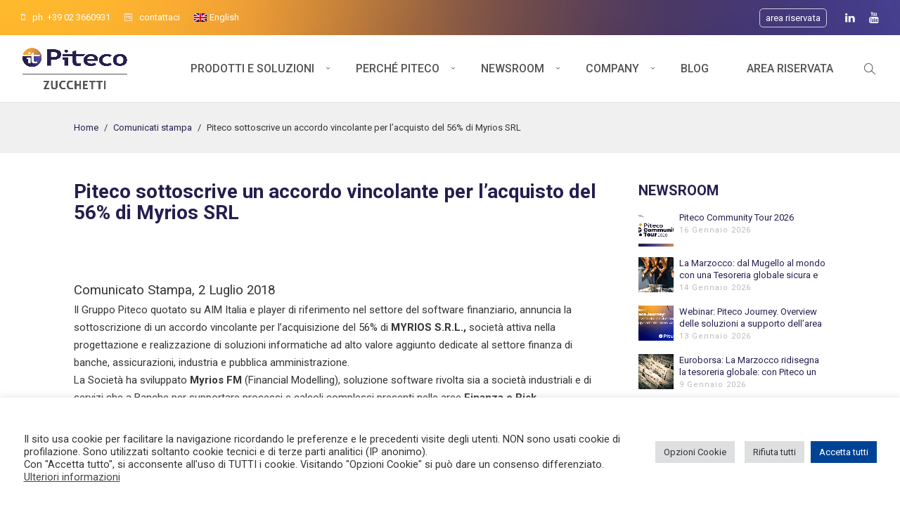

--- FILE ---
content_type: text/html; charset=UTF-8
request_url: https://www.pitecolab.it/2018/piteco-sottoscrive-un-accordo-vincolante-per-lacquisto-del-56-di-myrios-srl/
body_size: 133901
content:
<!DOCTYPE html>
<html lang="it-IT">
    <head>        
        <meta charset="UTF-8">   
        <meta name="viewport" content="width=device-width, initial-scale=1.0, maximum-scale=1.0, user-scalable=no" /><meta name='robots' content='index, follow, max-image-preview:large, max-snippet:-1, max-video-preview:-1' />
	<style>img:is([sizes="auto" i], [sizes^="auto," i]) { contain-intrinsic-size: 3000px 1500px }</style>
	
	<!-- This site is optimized with the Yoast SEO plugin v26.1.1 - https://yoast.com/wordpress/plugins/seo/ -->
	<title>Piteco sottoscrive un accordo vincolante per l&#039;acquisto del 56% di Myrios SRL - Piteco</title>
	<link rel="canonical" href="https://www.pitecolab.it/2018/piteco-sottoscrive-un-accordo-vincolante-per-lacquisto-del-56-di-myrios-srl/" />
	<meta property="og:locale" content="it_IT" />
	<meta property="og:type" content="article" />
	<meta property="og:title" content="Piteco sottoscrive un accordo vincolante per l&#039;acquisto del 56% di Myrios SRL - Piteco" />
	<meta property="og:description" content="Comunicato Stampa, 2 Luglio 2018 Il Gruppo Piteco quotato su AIM Italia e player di riferimento nel settore del software finanziario, annuncia la sottoscrizione di un accordo vincolante per l&#8217;acquisizione del 56% di MYRIOS S.R.L., società attiva nella progettazione e realizzazione di soluzioni informatiche ad alto valore aggiunto dedicate al settore finanza di banche, assicurazioni, industria e [&hellip;]" />
	<meta property="og:url" content="https://www.pitecolab.it/2018/piteco-sottoscrive-un-accordo-vincolante-per-lacquisto-del-56-di-myrios-srl/" />
	<meta property="og:site_name" content="Piteco" />
	<meta property="article:published_time" content="2018-07-03T10:01:23+00:00" />
	<meta property="article:modified_time" content="2019-10-08T10:50:09+00:00" />
	<meta property="og:image" content="https://www.pitecolab.it/wp-content/uploads/2018/07/comunicato-stampa-1.jpeg" />
	<meta property="og:image:width" content="1920" />
	<meta property="og:image:height" content="1440" />
	<meta property="og:image:type" content="image/jpeg" />
	<meta name="author" content="Marta Crippa" />
	<meta name="twitter:card" content="summary_large_image" />
	<meta name="twitter:label1" content="Scritto da" />
	<meta name="twitter:data1" content="Marta Crippa" />
	<meta name="twitter:label2" content="Tempo di lettura stimato" />
	<meta name="twitter:data2" content="1 minuto" />
	<script type="application/ld+json" class="yoast-schema-graph">{"@context":"https://schema.org","@graph":[{"@type":"Article","@id":"https://www.pitecolab.it/2018/piteco-sottoscrive-un-accordo-vincolante-per-lacquisto-del-56-di-myrios-srl/#article","isPartOf":{"@id":"https://www.pitecolab.it/2018/piteco-sottoscrive-un-accordo-vincolante-per-lacquisto-del-56-di-myrios-srl/"},"author":{"name":"Marta Crippa","@id":"https://www.pitecolab.it/#/schema/person/4119ee6eadccbf97dca411565f9bf341"},"headline":"Piteco sottoscrive un accordo vincolante per l&#8217;acquisto del 56% di Myrios SRL","datePublished":"2018-07-03T10:01:23+00:00","dateModified":"2019-10-08T10:50:09+00:00","mainEntityOfPage":{"@id":"https://www.pitecolab.it/2018/piteco-sottoscrive-un-accordo-vincolante-per-lacquisto-del-56-di-myrios-srl/"},"wordCount":210,"publisher":{"@id":"https://www.pitecolab.it/#organization"},"image":{"@id":"https://www.pitecolab.it/2018/piteco-sottoscrive-un-accordo-vincolante-per-lacquisto-del-56-di-myrios-srl/#primaryimage"},"thumbnailUrl":"https://www.pitecolab.it/wp-content/uploads/2018/07/comunicato-stampa-1.jpeg","articleSection":["Comunicati stampa"],"inLanguage":"it-IT"},{"@type":"WebPage","@id":"https://www.pitecolab.it/2018/piteco-sottoscrive-un-accordo-vincolante-per-lacquisto-del-56-di-myrios-srl/","url":"https://www.pitecolab.it/2018/piteco-sottoscrive-un-accordo-vincolante-per-lacquisto-del-56-di-myrios-srl/","name":"Piteco sottoscrive un accordo vincolante per l'acquisto del 56% di Myrios SRL - Piteco","isPartOf":{"@id":"https://www.pitecolab.it/#website"},"primaryImageOfPage":{"@id":"https://www.pitecolab.it/2018/piteco-sottoscrive-un-accordo-vincolante-per-lacquisto-del-56-di-myrios-srl/#primaryimage"},"image":{"@id":"https://www.pitecolab.it/2018/piteco-sottoscrive-un-accordo-vincolante-per-lacquisto-del-56-di-myrios-srl/#primaryimage"},"thumbnailUrl":"https://www.pitecolab.it/wp-content/uploads/2018/07/comunicato-stampa-1.jpeg","datePublished":"2018-07-03T10:01:23+00:00","dateModified":"2019-10-08T10:50:09+00:00","breadcrumb":{"@id":"https://www.pitecolab.it/2018/piteco-sottoscrive-un-accordo-vincolante-per-lacquisto-del-56-di-myrios-srl/#breadcrumb"},"inLanguage":"it-IT","potentialAction":[{"@type":"ReadAction","target":["https://www.pitecolab.it/2018/piteco-sottoscrive-un-accordo-vincolante-per-lacquisto-del-56-di-myrios-srl/"]}]},{"@type":"ImageObject","inLanguage":"it-IT","@id":"https://www.pitecolab.it/2018/piteco-sottoscrive-un-accordo-vincolante-per-lacquisto-del-56-di-myrios-srl/#primaryimage","url":"https://www.pitecolab.it/wp-content/uploads/2018/07/comunicato-stampa-1.jpeg","contentUrl":"https://www.pitecolab.it/wp-content/uploads/2018/07/comunicato-stampa-1.jpeg","width":1920,"height":1440},{"@type":"BreadcrumbList","@id":"https://www.pitecolab.it/2018/piteco-sottoscrive-un-accordo-vincolante-per-lacquisto-del-56-di-myrios-srl/#breadcrumb","itemListElement":[{"@type":"ListItem","position":1,"name":"Home","item":"https://www.pitecolab.it/"},{"@type":"ListItem","position":2,"name":"Piteco sottoscrive un accordo vincolante per l&#8217;acquisto del 56% di Myrios SRL"}]},{"@type":"WebSite","@id":"https://www.pitecolab.it/#website","url":"https://www.pitecolab.it/","name":"Piteco","description":"","publisher":{"@id":"https://www.pitecolab.it/#organization"},"potentialAction":[{"@type":"SearchAction","target":{"@type":"EntryPoint","urlTemplate":"https://www.pitecolab.it/?s={search_term_string}"},"query-input":{"@type":"PropertyValueSpecification","valueRequired":true,"valueName":"search_term_string"}}],"inLanguage":"it-IT"},{"@type":"Organization","@id":"https://www.pitecolab.it/#organization","name":"Piteco S.p.A.","url":"https://www.pitecolab.it/","logo":{"@type":"ImageObject","inLanguage":"it-IT","@id":"https://www.pitecolab.it/#/schema/logo/image/","url":"https://www.pitecolab.it/wp-content/uploads/2019/11/LOGO-Piteco.png","contentUrl":"https://www.pitecolab.it/wp-content/uploads/2019/11/LOGO-Piteco.png","width":444,"height":136,"caption":"Piteco S.p.A."},"image":{"@id":"https://www.pitecolab.it/#/schema/logo/image/"}},{"@type":"Person","@id":"https://www.pitecolab.it/#/schema/person/4119ee6eadccbf97dca411565f9bf341","name":"Marta Crippa","image":{"@type":"ImageObject","inLanguage":"it-IT","@id":"https://www.pitecolab.it/#/schema/person/image/","url":"https://secure.gravatar.com/avatar/3d11cd5f9c6914d719a2905ad9c3daf1bff4a06e85064a34bb63832a9f2d189a?s=96&d=blank&r=g","contentUrl":"https://secure.gravatar.com/avatar/3d11cd5f9c6914d719a2905ad9c3daf1bff4a06e85064a34bb63832a9f2d189a?s=96&d=blank&r=g","caption":"Marta Crippa"}}]}</script>
	<!-- / Yoast SEO plugin. -->


<link rel='dns-prefetch' href='//www.google.com' />
<link rel='dns-prefetch' href='//fonts.googleapis.com' />
<link rel="alternate" type="application/rss+xml" title="Piteco &raquo; Feed" href="https://www.pitecolab.it/feed/" />
<link rel="alternate" type="application/rss+xml" title="Piteco &raquo; Feed dei commenti" href="https://www.pitecolab.it/comments/feed/" />
<script type="text/javascript">
/* <![CDATA[ */
window._wpemojiSettings = {"baseUrl":"https:\/\/s.w.org\/images\/core\/emoji\/16.0.1\/72x72\/","ext":".png","svgUrl":"https:\/\/s.w.org\/images\/core\/emoji\/16.0.1\/svg\/","svgExt":".svg","source":{"concatemoji":"https:\/\/www.pitecolab.it\/wp-includes\/js\/wp-emoji-release.min.js?ver=5005bc33ac4c9ad6c69078719f526a63"}};
/*! This file is auto-generated */
!function(s,n){var o,i,e;function c(e){try{var t={supportTests:e,timestamp:(new Date).valueOf()};sessionStorage.setItem(o,JSON.stringify(t))}catch(e){}}function p(e,t,n){e.clearRect(0,0,e.canvas.width,e.canvas.height),e.fillText(t,0,0);var t=new Uint32Array(e.getImageData(0,0,e.canvas.width,e.canvas.height).data),a=(e.clearRect(0,0,e.canvas.width,e.canvas.height),e.fillText(n,0,0),new Uint32Array(e.getImageData(0,0,e.canvas.width,e.canvas.height).data));return t.every(function(e,t){return e===a[t]})}function u(e,t){e.clearRect(0,0,e.canvas.width,e.canvas.height),e.fillText(t,0,0);for(var n=e.getImageData(16,16,1,1),a=0;a<n.data.length;a++)if(0!==n.data[a])return!1;return!0}function f(e,t,n,a){switch(t){case"flag":return n(e,"\ud83c\udff3\ufe0f\u200d\u26a7\ufe0f","\ud83c\udff3\ufe0f\u200b\u26a7\ufe0f")?!1:!n(e,"\ud83c\udde8\ud83c\uddf6","\ud83c\udde8\u200b\ud83c\uddf6")&&!n(e,"\ud83c\udff4\udb40\udc67\udb40\udc62\udb40\udc65\udb40\udc6e\udb40\udc67\udb40\udc7f","\ud83c\udff4\u200b\udb40\udc67\u200b\udb40\udc62\u200b\udb40\udc65\u200b\udb40\udc6e\u200b\udb40\udc67\u200b\udb40\udc7f");case"emoji":return!a(e,"\ud83e\udedf")}return!1}function g(e,t,n,a){var r="undefined"!=typeof WorkerGlobalScope&&self instanceof WorkerGlobalScope?new OffscreenCanvas(300,150):s.createElement("canvas"),o=r.getContext("2d",{willReadFrequently:!0}),i=(o.textBaseline="top",o.font="600 32px Arial",{});return e.forEach(function(e){i[e]=t(o,e,n,a)}),i}function t(e){var t=s.createElement("script");t.src=e,t.defer=!0,s.head.appendChild(t)}"undefined"!=typeof Promise&&(o="wpEmojiSettingsSupports",i=["flag","emoji"],n.supports={everything:!0,everythingExceptFlag:!0},e=new Promise(function(e){s.addEventListener("DOMContentLoaded",e,{once:!0})}),new Promise(function(t){var n=function(){try{var e=JSON.parse(sessionStorage.getItem(o));if("object"==typeof e&&"number"==typeof e.timestamp&&(new Date).valueOf()<e.timestamp+604800&&"object"==typeof e.supportTests)return e.supportTests}catch(e){}return null}();if(!n){if("undefined"!=typeof Worker&&"undefined"!=typeof OffscreenCanvas&&"undefined"!=typeof URL&&URL.createObjectURL&&"undefined"!=typeof Blob)try{var e="postMessage("+g.toString()+"("+[JSON.stringify(i),f.toString(),p.toString(),u.toString()].join(",")+"));",a=new Blob([e],{type:"text/javascript"}),r=new Worker(URL.createObjectURL(a),{name:"wpTestEmojiSupports"});return void(r.onmessage=function(e){c(n=e.data),r.terminate(),t(n)})}catch(e){}c(n=g(i,f,p,u))}t(n)}).then(function(e){for(var t in e)n.supports[t]=e[t],n.supports.everything=n.supports.everything&&n.supports[t],"flag"!==t&&(n.supports.everythingExceptFlag=n.supports.everythingExceptFlag&&n.supports[t]);n.supports.everythingExceptFlag=n.supports.everythingExceptFlag&&!n.supports.flag,n.DOMReady=!1,n.readyCallback=function(){n.DOMReady=!0}}).then(function(){return e}).then(function(){var e;n.supports.everything||(n.readyCallback(),(e=n.source||{}).concatemoji?t(e.concatemoji):e.wpemoji&&e.twemoji&&(t(e.twemoji),t(e.wpemoji)))}))}((window,document),window._wpemojiSettings);
/* ]]> */
</script>
<style id='wp-emoji-styles-inline-css' type='text/css'>

	img.wp-smiley, img.emoji {
		display: inline !important;
		border: none !important;
		box-shadow: none !important;
		height: 1em !important;
		width: 1em !important;
		margin: 0 0.07em !important;
		vertical-align: -0.1em !important;
		background: none !important;
		padding: 0 !important;
	}
</style>
<link rel='stylesheet' id='wp-block-library-css' href='https://www.pitecolab.it/wp-includes/css/dist/block-library/style.min.css?ver=5005bc33ac4c9ad6c69078719f526a63' type='text/css' media='all' />
<style id='classic-theme-styles-inline-css' type='text/css'>
/*! This file is auto-generated */
.wp-block-button__link{color:#fff;background-color:#32373c;border-radius:9999px;box-shadow:none;text-decoration:none;padding:calc(.667em + 2px) calc(1.333em + 2px);font-size:1.125em}.wp-block-file__button{background:#32373c;color:#fff;text-decoration:none}
</style>
<link rel='stylesheet' id='wp-components-css' href='https://www.pitecolab.it/wp-includes/css/dist/components/style.min.css?ver=5005bc33ac4c9ad6c69078719f526a63' type='text/css' media='all' />
<link rel='stylesheet' id='wp-preferences-css' href='https://www.pitecolab.it/wp-includes/css/dist/preferences/style.min.css?ver=5005bc33ac4c9ad6c69078719f526a63' type='text/css' media='all' />
<link rel='stylesheet' id='wp-block-editor-css' href='https://www.pitecolab.it/wp-includes/css/dist/block-editor/style.min.css?ver=5005bc33ac4c9ad6c69078719f526a63' type='text/css' media='all' />
<link rel='stylesheet' id='popup-maker-block-library-style-css' href='https://www.pitecolab.it/wp-content/plugins/popup-maker/dist/packages/block-library-style.css?ver=dbea705cfafe089d65f1' type='text/css' media='all' />
<style id='global-styles-inline-css' type='text/css'>
:root{--wp--preset--aspect-ratio--square: 1;--wp--preset--aspect-ratio--4-3: 4/3;--wp--preset--aspect-ratio--3-4: 3/4;--wp--preset--aspect-ratio--3-2: 3/2;--wp--preset--aspect-ratio--2-3: 2/3;--wp--preset--aspect-ratio--16-9: 16/9;--wp--preset--aspect-ratio--9-16: 9/16;--wp--preset--color--black: #000000;--wp--preset--color--cyan-bluish-gray: #abb8c3;--wp--preset--color--white: #ffffff;--wp--preset--color--pale-pink: #f78da7;--wp--preset--color--vivid-red: #cf2e2e;--wp--preset--color--luminous-vivid-orange: #ff6900;--wp--preset--color--luminous-vivid-amber: #fcb900;--wp--preset--color--light-green-cyan: #7bdcb5;--wp--preset--color--vivid-green-cyan: #00d084;--wp--preset--color--pale-cyan-blue: #8ed1fc;--wp--preset--color--vivid-cyan-blue: #0693e3;--wp--preset--color--vivid-purple: #9b51e0;--wp--preset--gradient--vivid-cyan-blue-to-vivid-purple: linear-gradient(135deg,rgba(6,147,227,1) 0%,rgb(155,81,224) 100%);--wp--preset--gradient--light-green-cyan-to-vivid-green-cyan: linear-gradient(135deg,rgb(122,220,180) 0%,rgb(0,208,130) 100%);--wp--preset--gradient--luminous-vivid-amber-to-luminous-vivid-orange: linear-gradient(135deg,rgba(252,185,0,1) 0%,rgba(255,105,0,1) 100%);--wp--preset--gradient--luminous-vivid-orange-to-vivid-red: linear-gradient(135deg,rgba(255,105,0,1) 0%,rgb(207,46,46) 100%);--wp--preset--gradient--very-light-gray-to-cyan-bluish-gray: linear-gradient(135deg,rgb(238,238,238) 0%,rgb(169,184,195) 100%);--wp--preset--gradient--cool-to-warm-spectrum: linear-gradient(135deg,rgb(74,234,220) 0%,rgb(151,120,209) 20%,rgb(207,42,186) 40%,rgb(238,44,130) 60%,rgb(251,105,98) 80%,rgb(254,248,76) 100%);--wp--preset--gradient--blush-light-purple: linear-gradient(135deg,rgb(255,206,236) 0%,rgb(152,150,240) 100%);--wp--preset--gradient--blush-bordeaux: linear-gradient(135deg,rgb(254,205,165) 0%,rgb(254,45,45) 50%,rgb(107,0,62) 100%);--wp--preset--gradient--luminous-dusk: linear-gradient(135deg,rgb(255,203,112) 0%,rgb(199,81,192) 50%,rgb(65,88,208) 100%);--wp--preset--gradient--pale-ocean: linear-gradient(135deg,rgb(255,245,203) 0%,rgb(182,227,212) 50%,rgb(51,167,181) 100%);--wp--preset--gradient--electric-grass: linear-gradient(135deg,rgb(202,248,128) 0%,rgb(113,206,126) 100%);--wp--preset--gradient--midnight: linear-gradient(135deg,rgb(2,3,129) 0%,rgb(40,116,252) 100%);--wp--preset--font-size--small: 13px;--wp--preset--font-size--medium: 20px;--wp--preset--font-size--large: 36px;--wp--preset--font-size--x-large: 42px;--wp--preset--spacing--20: 0.44rem;--wp--preset--spacing--30: 0.67rem;--wp--preset--spacing--40: 1rem;--wp--preset--spacing--50: 1.5rem;--wp--preset--spacing--60: 2.25rem;--wp--preset--spacing--70: 3.38rem;--wp--preset--spacing--80: 5.06rem;--wp--preset--shadow--natural: 6px 6px 9px rgba(0, 0, 0, 0.2);--wp--preset--shadow--deep: 12px 12px 50px rgba(0, 0, 0, 0.4);--wp--preset--shadow--sharp: 6px 6px 0px rgba(0, 0, 0, 0.2);--wp--preset--shadow--outlined: 6px 6px 0px -3px rgba(255, 255, 255, 1), 6px 6px rgba(0, 0, 0, 1);--wp--preset--shadow--crisp: 6px 6px 0px rgba(0, 0, 0, 1);}:where(.is-layout-flex){gap: 0.5em;}:where(.is-layout-grid){gap: 0.5em;}body .is-layout-flex{display: flex;}.is-layout-flex{flex-wrap: wrap;align-items: center;}.is-layout-flex > :is(*, div){margin: 0;}body .is-layout-grid{display: grid;}.is-layout-grid > :is(*, div){margin: 0;}:where(.wp-block-columns.is-layout-flex){gap: 2em;}:where(.wp-block-columns.is-layout-grid){gap: 2em;}:where(.wp-block-post-template.is-layout-flex){gap: 1.25em;}:where(.wp-block-post-template.is-layout-grid){gap: 1.25em;}.has-black-color{color: var(--wp--preset--color--black) !important;}.has-cyan-bluish-gray-color{color: var(--wp--preset--color--cyan-bluish-gray) !important;}.has-white-color{color: var(--wp--preset--color--white) !important;}.has-pale-pink-color{color: var(--wp--preset--color--pale-pink) !important;}.has-vivid-red-color{color: var(--wp--preset--color--vivid-red) !important;}.has-luminous-vivid-orange-color{color: var(--wp--preset--color--luminous-vivid-orange) !important;}.has-luminous-vivid-amber-color{color: var(--wp--preset--color--luminous-vivid-amber) !important;}.has-light-green-cyan-color{color: var(--wp--preset--color--light-green-cyan) !important;}.has-vivid-green-cyan-color{color: var(--wp--preset--color--vivid-green-cyan) !important;}.has-pale-cyan-blue-color{color: var(--wp--preset--color--pale-cyan-blue) !important;}.has-vivid-cyan-blue-color{color: var(--wp--preset--color--vivid-cyan-blue) !important;}.has-vivid-purple-color{color: var(--wp--preset--color--vivid-purple) !important;}.has-black-background-color{background-color: var(--wp--preset--color--black) !important;}.has-cyan-bluish-gray-background-color{background-color: var(--wp--preset--color--cyan-bluish-gray) !important;}.has-white-background-color{background-color: var(--wp--preset--color--white) !important;}.has-pale-pink-background-color{background-color: var(--wp--preset--color--pale-pink) !important;}.has-vivid-red-background-color{background-color: var(--wp--preset--color--vivid-red) !important;}.has-luminous-vivid-orange-background-color{background-color: var(--wp--preset--color--luminous-vivid-orange) !important;}.has-luminous-vivid-amber-background-color{background-color: var(--wp--preset--color--luminous-vivid-amber) !important;}.has-light-green-cyan-background-color{background-color: var(--wp--preset--color--light-green-cyan) !important;}.has-vivid-green-cyan-background-color{background-color: var(--wp--preset--color--vivid-green-cyan) !important;}.has-pale-cyan-blue-background-color{background-color: var(--wp--preset--color--pale-cyan-blue) !important;}.has-vivid-cyan-blue-background-color{background-color: var(--wp--preset--color--vivid-cyan-blue) !important;}.has-vivid-purple-background-color{background-color: var(--wp--preset--color--vivid-purple) !important;}.has-black-border-color{border-color: var(--wp--preset--color--black) !important;}.has-cyan-bluish-gray-border-color{border-color: var(--wp--preset--color--cyan-bluish-gray) !important;}.has-white-border-color{border-color: var(--wp--preset--color--white) !important;}.has-pale-pink-border-color{border-color: var(--wp--preset--color--pale-pink) !important;}.has-vivid-red-border-color{border-color: var(--wp--preset--color--vivid-red) !important;}.has-luminous-vivid-orange-border-color{border-color: var(--wp--preset--color--luminous-vivid-orange) !important;}.has-luminous-vivid-amber-border-color{border-color: var(--wp--preset--color--luminous-vivid-amber) !important;}.has-light-green-cyan-border-color{border-color: var(--wp--preset--color--light-green-cyan) !important;}.has-vivid-green-cyan-border-color{border-color: var(--wp--preset--color--vivid-green-cyan) !important;}.has-pale-cyan-blue-border-color{border-color: var(--wp--preset--color--pale-cyan-blue) !important;}.has-vivid-cyan-blue-border-color{border-color: var(--wp--preset--color--vivid-cyan-blue) !important;}.has-vivid-purple-border-color{border-color: var(--wp--preset--color--vivid-purple) !important;}.has-vivid-cyan-blue-to-vivid-purple-gradient-background{background: var(--wp--preset--gradient--vivid-cyan-blue-to-vivid-purple) !important;}.has-light-green-cyan-to-vivid-green-cyan-gradient-background{background: var(--wp--preset--gradient--light-green-cyan-to-vivid-green-cyan) !important;}.has-luminous-vivid-amber-to-luminous-vivid-orange-gradient-background{background: var(--wp--preset--gradient--luminous-vivid-amber-to-luminous-vivid-orange) !important;}.has-luminous-vivid-orange-to-vivid-red-gradient-background{background: var(--wp--preset--gradient--luminous-vivid-orange-to-vivid-red) !important;}.has-very-light-gray-to-cyan-bluish-gray-gradient-background{background: var(--wp--preset--gradient--very-light-gray-to-cyan-bluish-gray) !important;}.has-cool-to-warm-spectrum-gradient-background{background: var(--wp--preset--gradient--cool-to-warm-spectrum) !important;}.has-blush-light-purple-gradient-background{background: var(--wp--preset--gradient--blush-light-purple) !important;}.has-blush-bordeaux-gradient-background{background: var(--wp--preset--gradient--blush-bordeaux) !important;}.has-luminous-dusk-gradient-background{background: var(--wp--preset--gradient--luminous-dusk) !important;}.has-pale-ocean-gradient-background{background: var(--wp--preset--gradient--pale-ocean) !important;}.has-electric-grass-gradient-background{background: var(--wp--preset--gradient--electric-grass) !important;}.has-midnight-gradient-background{background: var(--wp--preset--gradient--midnight) !important;}.has-small-font-size{font-size: var(--wp--preset--font-size--small) !important;}.has-medium-font-size{font-size: var(--wp--preset--font-size--medium) !important;}.has-large-font-size{font-size: var(--wp--preset--font-size--large) !important;}.has-x-large-font-size{font-size: var(--wp--preset--font-size--x-large) !important;}
:where(.wp-block-post-template.is-layout-flex){gap: 1.25em;}:where(.wp-block-post-template.is-layout-grid){gap: 1.25em;}
:where(.wp-block-columns.is-layout-flex){gap: 2em;}:where(.wp-block-columns.is-layout-grid){gap: 2em;}
:root :where(.wp-block-pullquote){font-size: 1.5em;line-height: 1.6;}
</style>
<link rel='stylesheet' id='lvca-animate-styles-css' href='https://www.pitecolab.it/wp-content/plugins/addons-for-visual-composer-premium/assets/css/animate.css?ver=3.9.3' type='text/css' media='all' />
<link rel='stylesheet' id='lvca-frontend-styles-css' href='https://www.pitecolab.it/wp-content/plugins/addons-for-visual-composer-premium/assets/css/lvca-frontend.css?ver=3.9.3' type='text/css' media='all' />
<link rel='stylesheet' id='lvca-icomoon-styles-css' href='https://www.pitecolab.it/wp-content/plugins/addons-for-visual-composer-premium/assets/css/icomoon.css?ver=3.9.3' type='text/css' media='all' />
<link rel='stylesheet' id='cookie-law-info-css' href='https://www.pitecolab.it/wp-content/plugins/cookie-law-info/legacy/public/css/cookie-law-info-public.css?ver=3.3.5' type='text/css' media='all' />
<link rel='stylesheet' id='cookie-law-info-gdpr-css' href='https://www.pitecolab.it/wp-content/plugins/cookie-law-info/legacy/public/css/cookie-law-info-gdpr.css?ver=3.3.5' type='text/css' media='all' />
<link rel='stylesheet' id='da-frontend-css' href='https://www.pitecolab.it/wp-content/plugins/download-attachments/css/frontend.css?ver=1.3.1' type='text/css' media='all' />
<link rel='stylesheet' id='hide-admin-bar-based-on-user-roles-css' href='https://www.pitecolab.it/wp-content/plugins/hide-admin-bar-based-on-user-roles/public/css/hide-admin-bar-based-on-user-roles-public.css?ver=5.2.0' type='text/css' media='all' />
<link rel='stylesheet' id='theme-my-login-css' href='https://www.pitecolab.it/wp-content/plugins/theme-my-login/assets/styles/theme-my-login.min.css?ver=7.1.14' type='text/css' media='all' />
<link rel='stylesheet' id='wpml-menu-item-0-css' href='https://www.pitecolab.it/wp-content/plugins/sitepress-multilingual-cms/templates/language-switchers/menu-item/style.min.css?ver=1' type='text/css' media='all' />
<link rel='stylesheet' id='lvca-accordion-css' href='https://www.pitecolab.it/wp-content/plugins/addons-for-visual-composer-premium/includes/addons/accordion/css/style.css?ver=3.9.3' type='text/css' media='all' />
<link rel='stylesheet' id='lvca-slick-css' href='https://www.pitecolab.it/wp-content/plugins/addons-for-visual-composer-premium/assets/css/slick.css?ver=3.9.3' type='text/css' media='all' />
<link rel='stylesheet' id='lvca-carousel-css' href='https://www.pitecolab.it/wp-content/plugins/addons-for-visual-composer-premium/includes/addons/carousel/css/style.css?ver=3.9.3' type='text/css' media='all' />
<link rel='stylesheet' id='lvca-clients-css' href='https://www.pitecolab.it/wp-content/plugins/addons-for-visual-composer-premium/includes/addons/clients/css/style.css?ver=3.9.3' type='text/css' media='all' />
<link rel='stylesheet' id='lvca-heading-css' href='https://www.pitecolab.it/wp-content/plugins/addons-for-visual-composer-premium/includes/addons/heading/css/style.css?ver=3.9.3' type='text/css' media='all' />
<link rel='stylesheet' id='lvca-odometers-css' href='https://www.pitecolab.it/wp-content/plugins/addons-for-visual-composer-premium/includes/addons/odometers/css/style.css?ver=3.9.3' type='text/css' media='all' />
<link rel='stylesheet' id='lvca-piecharts-css' href='https://www.pitecolab.it/wp-content/plugins/addons-for-visual-composer-premium/includes/addons/piecharts/css/style.css?ver=3.9.3' type='text/css' media='all' />
<link rel='stylesheet' id='lvca-posts-carousel-css' href='https://www.pitecolab.it/wp-content/plugins/addons-for-visual-composer-premium/includes/addons/posts-carousel/css/style.css?ver=3.9.3' type='text/css' media='all' />
<link rel='stylesheet' id='lvca-pricing-table-css' href='https://www.pitecolab.it/wp-content/plugins/addons-for-visual-composer-premium/includes/addons/pricing-table/css/style.css?ver=3.9.3' type='text/css' media='all' />
<link rel='stylesheet' id='lvca-services-css' href='https://www.pitecolab.it/wp-content/plugins/addons-for-visual-composer-premium/includes/addons/services/css/style.css?ver=3.9.3' type='text/css' media='all' />
<link rel='stylesheet' id='lvca-stats-bar-css' href='https://www.pitecolab.it/wp-content/plugins/addons-for-visual-composer-premium/includes/addons/stats-bar/css/style.css?ver=3.9.3' type='text/css' media='all' />
<link rel='stylesheet' id='lvca-tabs-css' href='https://www.pitecolab.it/wp-content/plugins/addons-for-visual-composer-premium/includes/addons/tabs/css/style.css?ver=3.9.3' type='text/css' media='all' />
<link rel='stylesheet' id='lvca-team-members-css' href='https://www.pitecolab.it/wp-content/plugins/addons-for-visual-composer-premium/includes/addons/team/css/style.css?ver=3.9.3' type='text/css' media='all' />
<link rel='stylesheet' id='lvca-testimonials-css' href='https://www.pitecolab.it/wp-content/plugins/addons-for-visual-composer-premium/includes/addons/testimonials/css/style.css?ver=3.9.3' type='text/css' media='all' />
<link rel='stylesheet' id='lvca-flexslider-css' href='https://www.pitecolab.it/wp-content/plugins/addons-for-visual-composer-premium/assets/css/flexslider.css?ver=3.9.3' type='text/css' media='all' />
<link rel='stylesheet' id='lvca-testimonials-slider-css' href='https://www.pitecolab.it/wp-content/plugins/addons-for-visual-composer-premium/includes/addons/testimonials-slider/css/style.css?ver=3.9.3' type='text/css' media='all' />
<link rel='stylesheet' id='lvca-blocks-css' href='https://www.pitecolab.it/wp-content/plugins/addons-for-visual-composer-premium/assets/css/premium/lvca-blocks.css?ver=3.9.3' type='text/css' media='all' />
<link rel='stylesheet' id='lvca-fancybox-css' href='https://www.pitecolab.it/wp-content/plugins/addons-for-visual-composer-premium/assets/css/premium/jquery.fancybox.css?ver=3.9.3' type='text/css' media='all' />
<link rel='stylesheet' id='lvca-premium-frontend-styles-css' href='https://www.pitecolab.it/wp-content/plugins/addons-for-visual-composer-premium/assets/css/premium/lvca-frontend.css?ver=3.9.3' type='text/css' media='all' />
<link rel='stylesheet' id='lvca-portfolio-css' href='https://www.pitecolab.it/wp-content/plugins/addons-for-visual-composer-premium/includes/addons/premium/portfolio/css/style.css?ver=3.9.3' type='text/css' media='all' />
<link rel='stylesheet' id='lvca-gallery-carousel-css' href='https://www.pitecolab.it/wp-content/plugins/addons-for-visual-composer-premium/includes/addons/premium/gallery-carousel/css/style.css?ver=3.9.3' type='text/css' media='all' />
<link rel='stylesheet' id='lvca-gallery-css' href='https://www.pitecolab.it/wp-content/plugins/addons-for-visual-composer-premium/includes/addons/premium/gallery/css/style.css?ver=3.9.3' type='text/css' media='all' />
<link rel='stylesheet' id='wyde-animations-css' href='https://www.pitecolab.it/wp-content/plugins/wyde-core/shortcodes/css/animation.css?ver=3.8.1' type='text/css' media='all' />
<link rel='stylesheet' id='wyde-font-awesome-css' href='https://www.pitecolab.it/wp-content/plugins/wyde-core/assets/css/font-awesome.min.css?ver=4.6.3' type='text/css' media='all' />
<link rel='stylesheet' id='aoraki-main-css' href='https://www.pitecolab.it/wp-content/themes/aoraki/css/main.css?ver=1.1.3' type='text/css' media='all' />
<link rel='stylesheet' id='aoraki-shortcodes-css' href='https://www.pitecolab.it/wp-content/themes/aoraki/css/shortcodes.css?ver=1.1.3' type='text/css' media='all' />
<link rel='stylesheet' id='aoraki-css' href='https://www.pitecolab.it/wp-content/themes/piteco19/style.css?ver=1.1.3' type='text/css' media='all' />
<link rel='stylesheet' id='aoraki-icons-css' href='https://www.pitecolab.it/wp-content/themes/aoraki/css/icons.css?ver=1.1.3' type='text/css' media='all' />
<link rel='stylesheet' id='lightcase-css' href='https://www.pitecolab.it/wp-content/themes/aoraki/css/lightcase.css?ver=1.1.3' type='text/css' media='all' />
<link rel='stylesheet' id='piteco-popup-css' href='https://www.pitecolab.it/wp-content/plugins/piteco-popup//assets/css/popup.css?ver=0.0.1' type='text/css' media='all' />
<link rel='stylesheet' id='lvca-slider-css' href='https://www.pitecolab.it/wp-content/plugins/addons-for-visual-composer-premium/includes/addons/premium/slider/css/style.css?ver=3.9.3' type='text/css' media='all' />
<link rel='stylesheet' id='redux-google-fonts-aoraki_options-css' href='https://fonts.googleapis.com/css?family=Roboto%3A100%2C300%2C400%2C500%2C700%2C900%2C100italic%2C300italic%2C400italic%2C500italic%2C700italic%2C900italic&#038;subset=latin-ext&#038;ver=1757578375' type='text/css' media='all' />
<script type="text/javascript" id="wpml-cookie-js-extra">
/* <![CDATA[ */
var wpml_cookies = {"wp-wpml_current_language":{"value":"it","expires":1,"path":"\/"}};
var wpml_cookies = {"wp-wpml_current_language":{"value":"it","expires":1,"path":"\/"}};
/* ]]> */
</script>
<script type="text/javascript" src="https://www.pitecolab.it/wp-content/plugins/sitepress-multilingual-cms/res/js/cookies/language-cookie.js?ver=476000" id="wpml-cookie-js" defer="defer" data-wp-strategy="defer"></script>
<script type="text/javascript" src="https://www.pitecolab.it/wp-includes/js/jquery/jquery.min.js?ver=3.7.1" id="jquery-core-js"></script>
<script type="text/javascript" src="https://www.pitecolab.it/wp-includes/js/jquery/jquery-migrate.min.js?ver=3.4.1" id="jquery-migrate-js"></script>
<script type="text/javascript" src="https://www.pitecolab.it/wp-content/themes/piteco19/assets/js/fixes.js?ver=5005bc33ac4c9ad6c69078719f526a63" id="piteco-theme-fix-js"></script>
<script type="text/javascript" src="https://www.pitecolab.it/wp-content/plugins/addons-for-visual-composer-premium/assets/js/jquery.waypoints.min.js?ver=3.9.3" id="lvca-waypoints-js"></script>
<script type="text/javascript" id="lvca-frontend-scripts-js-extra">
/* <![CDATA[ */
var lvca_ajax_object = {"ajax_url":"https:\/\/www.pitecolab.it\/wp-admin\/admin-ajax.php"};
var lvca_settings = {"mobile_width":"780","custom_css":""};
/* ]]> */
</script>
<script type="text/javascript" src="https://www.pitecolab.it/wp-content/plugins/addons-for-visual-composer-premium/assets/js/lvca-frontend.min.js?ver=3.9.3" id="lvca-frontend-scripts-js"></script>
<script type="text/javascript" id="cookie-law-info-js-extra">
/* <![CDATA[ */
var Cli_Data = {"nn_cookie_ids":["yt-remote-device-id","yt-remote-connected-devices","yt.innertube::requests","yt.innertube::nextId","_ga","_gid","CONSENT","_gat","wp-wpml_current_language","_GRECAPTCHA","YSC","VISITOR_INFO1_LIVE"],"cookielist":[],"non_necessary_cookies":{"necessary":["_GRECAPTCHA"],"performance":["_gat"],"analytics":["_ga","_gid","CONSENT"],"advertisement":["yt-remote-device-id","yt-remote-connected-devices","yt.innertube::requests","yt.innertube::nextId","YSC","VISITOR_INFO1_LIVE"],"others":["wp-wpml_current_language"]},"ccpaEnabled":"","ccpaRegionBased":"","ccpaBarEnabled":"","strictlyEnabled":["necessary","obligatoire"],"ccpaType":"gdpr","js_blocking":"1","custom_integration":"","triggerDomRefresh":"","secure_cookies":""};
var cli_cookiebar_settings = {"animate_speed_hide":"500","animate_speed_show":"500","background":"#FFF","border":"#b1a6a6c2","border_on":"","button_1_button_colour":"#004396","button_1_button_hover":"#003678","button_1_link_colour":"#fff","button_1_as_button":"1","button_1_new_win":"","button_2_button_colour":"#333","button_2_button_hover":"#292929","button_2_link_colour":"#444","button_2_as_button":"","button_2_hidebar":"1","button_3_button_colour":"#dedfe0","button_3_button_hover":"#b2b2b3","button_3_link_colour":"#333333","button_3_as_button":"1","button_3_new_win":"","button_4_button_colour":"#dedfe0","button_4_button_hover":"#b2b2b3","button_4_link_colour":"#333333","button_4_as_button":"1","button_7_button_colour":"#004396","button_7_button_hover":"#003678","button_7_link_colour":"#fff","button_7_as_button":"1","button_7_new_win":"","font_family":"inherit","header_fix":"","notify_animate_hide":"1","notify_animate_show":"","notify_div_id":"#cookie-law-info-bar","notify_position_horizontal":"right","notify_position_vertical":"bottom","scroll_close":"","scroll_close_reload":"","accept_close_reload":"","reject_close_reload":"","showagain_tab":"","showagain_background":"#fff","showagain_border":"#000","showagain_div_id":"#cookie-law-info-again","showagain_x_position":"100px","text":"#333333","show_once_yn":"","show_once":"10000","logging_on":"","as_popup":"","popup_overlay":"1","bar_heading_text":"","cookie_bar_as":"banner","popup_showagain_position":"bottom-right","widget_position":"left"};
var log_object = {"ajax_url":"https:\/\/www.pitecolab.it\/wp-admin\/admin-ajax.php"};
/* ]]> */
</script>
<script type="text/javascript" src="https://www.pitecolab.it/wp-content/plugins/cookie-law-info/legacy/public/js/cookie-law-info-public.js?ver=3.3.5" id="cookie-law-info-js"></script>
<script type="text/javascript" src="https://www.pitecolab.it/wp-content/plugins/hide-admin-bar-based-on-user-roles/public/js/hide-admin-bar-based-on-user-roles-public.js?ver=5.2.0" id="hide-admin-bar-based-on-user-roles-js"></script>
<script type="text/javascript" src="//www.pitecolab.it/wp-content/plugins/revslider/sr6/assets/js/rbtools.min.js?ver=6.7.29" id="tp-tools-js"></script>
<script type="text/javascript" src="//www.pitecolab.it/wp-content/plugins/revslider/sr6/assets/js/rs6.min.js?ver=6.7.34" id="revmin-js"></script>
<script type="text/javascript" src="https://www.pitecolab.it/wp-content/plugins/addons-for-visual-composer-premium/includes/addons/accordion/js/accordion.min.js?ver=3.9.3" id="lvca-accordion-js"></script>
<script type="text/javascript" src="https://www.pitecolab.it/wp-content/plugins/addons-for-visual-composer-premium/assets/js/slick.min.js?ver=3.9.3" id="lvca-slick-carousel-js"></script>
<script type="text/javascript" src="https://www.pitecolab.it/wp-content/plugins/addons-for-visual-composer-premium/assets/js/jquery.stats.min.js?ver=3.9.3" id="lvca-stats-js"></script>
<script type="text/javascript" src="https://www.pitecolab.it/wp-content/plugins/addons-for-visual-composer-premium/includes/addons/odometers/js/odometer.min.js?ver=3.9.3" id="lvca-odometers-js"></script>
<script type="text/javascript" src="https://www.pitecolab.it/wp-content/plugins/addons-for-visual-composer-premium/includes/addons/piecharts/js/piechart.min.js?ver=3.9.3" id="lvca-piecharts-js"></script>
<script type="text/javascript" src="https://www.pitecolab.it/wp-content/plugins/addons-for-visual-composer-premium/includes/addons/posts-carousel/js/posts-carousel.min.js?ver=3.9.3" id="lvca-post-carousel-js"></script>
<script type="text/javascript" src="https://www.pitecolab.it/wp-content/plugins/addons-for-visual-composer-premium/includes/addons/spacer/js/spacer.min.js?ver=3.9.3" id="lvca-spacer-js"></script>
<script type="text/javascript" src="https://www.pitecolab.it/wp-content/plugins/addons-for-visual-composer-premium/includes/addons/services/js/services.min.js?ver=3.9.3" id="lvca-services-js"></script>
<script type="text/javascript" src="https://www.pitecolab.it/wp-content/plugins/addons-for-visual-composer-premium/includes/addons/stats-bar/js/stats-bar.min.js?ver=3.9.3" id="lvca-stats-bar-js"></script>
<script type="text/javascript" src="https://www.pitecolab.it/wp-content/plugins/addons-for-visual-composer-premium/includes/addons/tabs/js/tabs.min.js?ver=3.9.3" id="lvca-tabs-js"></script>
<script type="text/javascript" src="https://www.pitecolab.it/wp-content/plugins/addons-for-visual-composer-premium/assets/js/jquery.flexslider.min.js?ver=3.9.3" id="lvca-flexslider-js"></script>
<script type="text/javascript" src="https://www.pitecolab.it/wp-content/plugins/addons-for-visual-composer-premium/includes/addons/testimonials-slider/js/testimonials.min.js?ver=3.9.3" id="lvca-testimonials-slider-js"></script>
<script type="text/javascript" src="https://www.pitecolab.it/wp-content/plugins/addons-for-visual-composer-premium/assets/js/isotope.pkgd.min.js?ver=3.9.3" id="lvca-isotope-js"></script>
<script type="text/javascript" src="https://www.pitecolab.it/wp-content/plugins/addons-for-visual-composer-premium/assets/js/imagesloaded.pkgd.min.js?ver=3.9.3" id="lvca-imagesloaded-js"></script>
<script type="text/javascript" src="https://www.pitecolab.it/wp-content/plugins/addons-for-visual-composer-premium/assets/js/premium/lvca-blocks.min.js?ver=3.9.3" id="lvca-blocks-js"></script>
<script type="text/javascript" src="https://www.pitecolab.it/wp-content/plugins/addons-for-visual-composer-premium/assets/js/premium/jquery.fancybox.min.js?ver=3.9.3" id="lvca-fancybox-js"></script>
<script type="text/javascript" src="https://www.pitecolab.it/wp-content/plugins/addons-for-visual-composer-premium/includes/addons/premium/portfolio/js/portfolio.min.js?ver=3.9.3" id="lvca-portfolio-js"></script>
<script type="text/javascript" src="https://www.pitecolab.it/wp-content/plugins/addons-for-visual-composer-premium/includes/addons/premium/gallery-carousel/js/gallery-carousel.min.js?ver=3.9.3" id="lvca-gallery-carousel-js"></script>
<script type="text/javascript" src="https://www.pitecolab.it/wp-content/plugins/addons-for-visual-composer-premium/includes/addons/premium/gallery/js/gallery.min.js?ver=3.9.3" id="lvca-gallery-js"></script>
<script type="text/javascript" src="https://www.pitecolab.it/wp-content/plugins/wyde-core/assets/js/modernizr.js" id="modernizr-js"></script>
<script type="text/javascript" src="https://www.pitecolab.it/wp-content/plugins/addons-for-visual-composer-premium/includes/addons/premium/slider/js/slider.min.js?ver=3.9.3" id="lvca-slider-js"></script>
<link rel="https://api.w.org/" href="https://www.pitecolab.it/wp-json/" /><link rel="alternate" title="JSON" type="application/json" href="https://www.pitecolab.it/wp-json/wp/v2/posts/2681" /><link rel="EditURI" type="application/rsd+xml" title="RSD" href="https://www.pitecolab.it/xmlrpc.php?rsd" />

<link rel='shortlink' href='https://www.pitecolab.it/?p=2681' />
<link rel="alternate" title="oEmbed (JSON)" type="application/json+oembed" href="https://www.pitecolab.it/wp-json/oembed/1.0/embed?url=https%3A%2F%2Fwww.pitecolab.it%2F2018%2Fpiteco-sottoscrive-un-accordo-vincolante-per-lacquisto-del-56-di-myrios-srl%2F" />
<link rel="alternate" title="oEmbed (XML)" type="text/xml+oembed" href="https://www.pitecolab.it/wp-json/oembed/1.0/embed?url=https%3A%2F%2Fwww.pitecolab.it%2F2018%2Fpiteco-sottoscrive-un-accordo-vincolante-per-lacquisto-del-56-di-myrios-srl%2F&#038;format=xml" />
        <script type="text/javascript">
            (function () {
                window.lvca_fs = {can_use_premium_code: true};
            })();
        </script>
        		<script type="text/javascript">
				(function(c,l,a,r,i,t,y){
					c[a]=c[a]||function(){(c[a].q=c[a].q||[]).push(arguments)};t=l.createElement(r);t.async=1;
					t.src="https://www.clarity.ms/tag/"+i+"?ref=wordpress";y=l.getElementsByTagName(r)[0];y.parentNode.insertBefore(t,y);
				})(window, document, "clarity", "script", "qv8sk0hrsp");
		</script>
		<meta name="generator" content="WPML ver:4.7.6 stt:1,27;" />
<meta name="generator" content="Visual Composer 6.7.0"/>
<style type="text/css" id="custom-background-css">
body.custom-background { background-color: #ffffff; }
</style>
	<meta name="generator" content="Powered by Slider Revolution 6.7.34 - responsive, Mobile-Friendly Slider Plugin for WordPress with comfortable drag and drop interface." />
<link rel="icon" href="https://www.pitecolab.it/wp-content/uploads/2025/09/cropped-favicon-piteco-32x32.png" sizes="32x32" />
<link rel="icon" href="https://www.pitecolab.it/wp-content/uploads/2025/09/cropped-favicon-piteco-192x192.png" sizes="192x192" />
<link rel="apple-touch-icon" href="https://www.pitecolab.it/wp-content/uploads/2025/09/cropped-favicon-piteco-180x180.png" />
<meta name="msapplication-TileImage" content="https://www.pitecolab.it/wp-content/uploads/2025/09/cropped-favicon-piteco-270x270.png" />
<script>function setREVStartSize(e){
			//window.requestAnimationFrame(function() {
				window.RSIW = window.RSIW===undefined ? window.innerWidth : window.RSIW;
				window.RSIH = window.RSIH===undefined ? window.innerHeight : window.RSIH;
				try {
					var pw = document.getElementById(e.c).parentNode.offsetWidth,
						newh;
					pw = pw===0 || isNaN(pw) || (e.l=="fullwidth" || e.layout=="fullwidth") ? window.RSIW : pw;
					e.tabw = e.tabw===undefined ? 0 : parseInt(e.tabw);
					e.thumbw = e.thumbw===undefined ? 0 : parseInt(e.thumbw);
					e.tabh = e.tabh===undefined ? 0 : parseInt(e.tabh);
					e.thumbh = e.thumbh===undefined ? 0 : parseInt(e.thumbh);
					e.tabhide = e.tabhide===undefined ? 0 : parseInt(e.tabhide);
					e.thumbhide = e.thumbhide===undefined ? 0 : parseInt(e.thumbhide);
					e.mh = e.mh===undefined || e.mh=="" || e.mh==="auto" ? 0 : parseInt(e.mh,0);
					if(e.layout==="fullscreen" || e.l==="fullscreen")
						newh = Math.max(e.mh,window.RSIH);
					else{
						e.gw = Array.isArray(e.gw) ? e.gw : [e.gw];
						for (var i in e.rl) if (e.gw[i]===undefined || e.gw[i]===0) e.gw[i] = e.gw[i-1];
						e.gh = e.el===undefined || e.el==="" || (Array.isArray(e.el) && e.el.length==0)? e.gh : e.el;
						e.gh = Array.isArray(e.gh) ? e.gh : [e.gh];
						for (var i in e.rl) if (e.gh[i]===undefined || e.gh[i]===0) e.gh[i] = e.gh[i-1];
											
						var nl = new Array(e.rl.length),
							ix = 0,
							sl;
						e.tabw = e.tabhide>=pw ? 0 : e.tabw;
						e.thumbw = e.thumbhide>=pw ? 0 : e.thumbw;
						e.tabh = e.tabhide>=pw ? 0 : e.tabh;
						e.thumbh = e.thumbhide>=pw ? 0 : e.thumbh;
						for (var i in e.rl) nl[i] = e.rl[i]<window.RSIW ? 0 : e.rl[i];
						sl = nl[0];
						for (var i in nl) if (sl>nl[i] && nl[i]>0) { sl = nl[i]; ix=i;}
						var m = pw>(e.gw[ix]+e.tabw+e.thumbw) ? 1 : (pw-(e.tabw+e.thumbw)) / (e.gw[ix]);
						newh =  (e.gh[ix] * m) + (e.tabh + e.thumbh);
					}
					var el = document.getElementById(e.c);
					if (el!==null && el) el.style.height = newh+"px";
					el = document.getElementById(e.c+"_wrapper");
					if (el!==null && el) {
						el.style.height = newh+"px";
						el.style.display = "block";
					}
				} catch(e){
					console.log("Failure at Presize of Slider:" + e)
				}
			//});
		  };</script>
		<style type="text/css" id="wp-custom-css">
			/* dim. imm. blocco news */
.w-blog-posts.w-masonry .post-media > div {
    position: relative;
    height: 0;
    left: 0;
    right: 0;
    top: 0;
    padding: 0 0 66%;
    overflow: hidden;
}
@supports ( object-fit: cover ) {
    .w-blog-posts:not(.w-list) .post-media > div > a {
        position: absolute;
        height: 100%;
        width: 100%;
    }
    .w-blog-posts:not(.w-list) .post-media > div > a > img {
        object-fit: cover;
        max-width: none;
        height: 100%;
    }
}


/* menù "Experience" + largo */
.dropdown-nav ul > li.megamenu.grid-4-cols > ul > li {
	width: 22%;
}
.dropdown-nav ul > li.megamenu.grid-4-cols > ul > li.experience {
  width: 33%;
}
.megamenu > .sub-menu > .titolo-menu {
	margin-top: 0;
}
.no-link > a {
	cursor: default;
}


/* TEMP: eliminare 20/12/2021 */
/* Btn "Area riservata" */
.topbar__btn + .social-icons,
a.topbar__btn {
	float: left;
}
.top-bar-right {
	display: flex;
	align-items: center;
	justify-content: space-between;
}
.topbar__btn {
	margin-right: 2em;
	color: inherit;
	font-size: .82rem;
	padding: .1em .6em;
	border-radius: 0.4em;
	border: 1px solid rgba(255,255,255,.75);
	text-transform: lowercase;
}
.topbar__btn:hover,
.topbar__btn:focus {
	box-shadow: 0 0 2px 3px rgba(255,255,255,.2);
	border-color: #fff;
}

/*HOME PAGE Intelligent Financial Planner*/
.rientro-ifp {padding-right: 0px!important; padding-left: 0px!important;}



.riga-top {border-top:3px solid #FFF !important;}

.main-content.full-width .w-sidebar {background: #f5f5f5;background-image:url("https://www.pitecolab.it/wp-content/uploads/2024/11/sfumatura-sidebar.png");background-repeat: repeat-x;background-position:bottom;}


select {
    width: 100%;
    height: 40px;
    line-height: 18px;
    padding: 8px 6px;
    margin: 0;
}
		</style>
		<style type="text/css" title="dynamic-css" class="options-output">.single-post #content{background-size:cover;background-position:center center;}.archive.category #content, .archive.author #content, .archive.date #content{background-size:cover;background-position:center center;}body{font-family:Roboto,Arial, Helvetica, sans-serif;font-weight:400;color:#353535;font-size:15px;}#top-nav > ul, #top-nav > ul > li > a, .center-nav #top-nav > ul, .center-nav #top-nav > ul > li > a, .live-search-form input{font-family:Roboto,Arial, Helvetica, sans-serif;font-weight:500;font-size:16px;}.side-nav #vertical-nav > ul, .side-nav #vertical-nav > ul > li > a, #side-menu .ex-menu li a{font-family:Roboto,Arial, Helvetica, sans-serif;font-weight:700;}.w-button, .w-link-button, .w-ghost-button, a.button, button, .w-showmore .w-next, input[type="submit"], input[type="button"], input[type="reset"]{font-family:Roboto,Arial, Helvetica, sans-serif;font-weight:400;}h1{font-weight:700;color:#251f4f;font-size:36px;}h2{font-weight:700;color:#251f4f;font-size:22px;}h3{font-weight:700;font-size:18px;}h4,.w-heading.heading-4 .w-wrapper > span,.w-heading .subheading,.w-heading.heading-5 .heading-title,.w-heading.heading-6 .heading-title{font-weight:700;font-style:normal;}h5,blockquote,.format-quote .entry-title,.post .post-date strong,.w-blog-posts .post-external-link a{font-weight:700;font-style:normal;}</style><style type="text/css" data-name="aoraki-color-scheme">a,
#header #top-nav li:hover > a,
#header #top-nav li.current-menu-ancestor > a,
#header #top-nav li.current-menu-parent > a,
#header #top-nav li.current-menu-item > a,
#header #top-nav li.current_page_parent > a,
#header #top-nav li.current_page_ancestor > a,
#header #top-nav li.current_page_item > a,
#header #top-bar .menu-item a:hover,
#header #top-bar .social-icons > li a:hover,
#header #top-bar .contact-info li i,
.vertical-menu li.back-to-parent:hover > span,
.vertical-menu li:hover > a,
.vertical-menu .current-menu-ancestor > a,
.vertical-menu .current-menu-item > a,
.w-dark #full-nav .vertical-menu li.back-to-parent:hover > span,
.w-dark #full-nav .vertical-menu li:hover > a,
.w-dark #full-nav .vertical-menu .current-menu-ancestor > a,
.w-dark #full-nav .vertical-menu .current-menu-item > a,
#side-menu li:hover > a,
.w-light .sliding-remove-button:hover,
#slidingbar .social-icons > li a:hover,
.dropcap,
blockquote:before,
.highlight,
button:hover,
input[type="submit"]:hover, 
input[type="button"]:hover,
.w-link-button.none,
.w-link-button.outline,
.w-link-button:not(.none):hover,
.w-link-button:not(.none):active,
.w-link-button.outline.w-with-icon:hover,
.w-accordion .active .acd-header,
.w-accordion .active:hover .acd-header,
.w-text-light .w-accordion .active .acd-header,
.w-text-light .w-accordion .active:hover .acd-header,
.w-toggle.active > h3,
.w-text-light .w-toggle.active > h3,
.w-testimonial:before,
.w-testimonials-slider .owl-nav > button,
.w-testimonials-slider .owl-nav > button:hover,
.w-team-slider .member-name h4,
.w-info-box .w-icon,
.w-pricing-box,
.w-blog-posts .entry-title a:hover,
.post-meta a:hover,
.w-blog-posts .post:not(.format-quote) .post-share a:hover,
.w-blog-posts .post.format-quote .entry-title:before,
.format-quote .post-detail .entry-title:before,
.post .meta-date a strong,
.post-nav > div:hover h4 a,
.post-nav > div:hover > a,
.w-showmore .w-next:hover,
.widget a:hover,
.related-posts li:hover h4 a,
.w-heading:not(.heading-3):not(.heading-7):not(.heading-8):not(.heading-10):not(.heading-11) .heading-title,
.w-photoset .w-item figcaption h3:hover a,
.w-blog-posts .no-cover.format-audio .post-media-icon,
.w-blog-posts .no-cover.format-video .post-media-icon,
.meta-date a strong,
.header-title .subtitle,
.header-title .title strong,
.member-content .member-meta,
.w-counter-box,
.w-text-block ul > li:before,
.widget_shopping_cart .total .amount,
.woocommerce-message:before, 
.woocommerce-info:before, 
.stars a:hover,
.products .w-item .price,
.woocommerce button.button:hover, 
.woocommerce .buttons .button:hover, 
.wc-proceed-to-checkout .button:hover, 
.my_account_orders a.button:hover, 
.add_to_cart_inline .button:hover,
.order-total .amount,
.summary .single_variation .price ins .amount
{
    color:#251f4f;
}

.dropdown-nav ul ul,
.header-title.w-size-m .title:after,
.w-icon-tabs .w-tabs-nav li.active a,
.sliding-remove-button:hover,
code,
.w-icon-tabs.w-tabs .w-tabs-nav li.active,
.loader-border,
.loader-timer > div,
.sandglass-line,
.sandglass-bottom,
.sandglass-top,
.loader-drip:after,
.w-blog-posts .w-item > .post.sticky,
.variation,
.shop_table .quantity input:focus,
.shop_table .quantity input:hover,
.w-showmore .w-next:hover:after 
{
    border-color:#251f4f;
}

.w-link-button:not(.none),
.w-link-button:not(.none):not(.w-with-icon).outline:hover,
.w-link-button:not(.none).outline:active,
.w-counter-box .counter-title span,
.w-accordion .acd-header:after,
.w-toggle > h3:after,
.w-tabs .w-tabs-nav li.active,
.w-tour .w-tabs-nav li.active,
.w-testimonials-slider .w-border,
.w-pricing-box .box-button,
.w-blog-posts.w-masonry .meta-category a,
.post .post-date,
.post .post-date:after,
.w-heading.heading-7 h2:before,
.w-heading.heading-7 h2:after,
.w-heading.heading-10:after,
#header .mobile-nav-icon > .menu-icon,
#header .mobile-nav-icon > .menu-icon:before,
#header .mobile-nav-icon > .menu-icon:after,
.full-nav-icon:hover > .menu-icon,
.full-nav-icon:hover > .menu-icon:before,
.full-nav-icon:hover > .menu-icon:after,
#toplink-button .border:before,
.w-twitter .profile-image img,
#wp-calendar tbody td#today:hover,
.meta-edit .post-edit-link:hover,
.comment-edit-link:hover,
.comment-reply-link,
#cancel-comment-reply-link:hover,
#preloader.loader-6,
.loader-inner,
.loader-timer > div:before,
.loader-timer > div:after, 
.loader-blobs .blob,
.loader-drip:before,
.cart-items,
.w-effect-zoomIn figure:hover,
.w-effect-zoomInFade figure:hover,
.widget_price_filter .ui-slider .ui-slider-range,
.widget_price_filter .ui-slider .ui-slider-handle,
.onsale
{
    background-color:#251f4f;
}

.w-ghost-button,
.w-link-button,
.pagination > span > a:hover,
.pagination ul li:hover a
{
    color:#251f4f;
    border-color:#251f4f;
}

button,
.w-button,
input[type="submit"],
input[type="button"],
:not(:required) input[type="checkbox"]:checked, 
:not(:required) input[type="radio"]:checked,
.w-icon-tabs .w-tabs-nav li.active,
.pagination ul li span.current,
.w-info-box.w-circle .w-icon,
.comments-nav a:hover,
.loader-square-spin > div,
.ball-pulse > div,
.woocommerce button.button, 
.woocommerce .buttons .button, 
.wc-proceed-to-checkout .button, 
.my_account_orders a.button, 
.add_to_cart_inline .button
{
    border-color:#251f4f;
    background-color:#251f4f;
}

.single-product .woocommerce-tabs ul.tabs li.active {
    box-shadow: 0 1px 0 #251f4f;
}

.loader-circle{
    box-shadow: inset 0 0 0 3px #251f4f;
}

.loader-line-mask .loader-line
{
    box-shadow: inset 0 0 0 4px #251f4f;
}

.loader-rect{
    stroke: #251f4f;
}</style><!-- Google tag (gtag.js) -->
<script async src="https://www.googletagmanager.com/gtag/js?id=G-Q4DH2RMFEB"></script>
<script>
  window.dataLayer = window.dataLayer || [];
  function gtag(){dataLayer.push(arguments);}
  gtag('js', new Date());

  gtag('config', 'G-Q4DH2RMFEB');
</script>    </head>
    <body class="wp-singular post-template-default single single-post postid-2681 single-format-standard custom-background wp-theme-aoraki wp-child-theme-piteco19  classic-nav">        

                <div id="preloader" class="loader-7">        <div id="loading-animation">
        <div class="loader-blobs">
	<div class="blob"></div>
	<div class="blob"></div>
</div>        </div>
        </div>        
        <header id="header" class="has-top-bar no-header-title">
    <div class="header-menu w-light w-sticky w-full w-text-dark">       
        <div id="top-bar">
        <div class="container">
                        <div class="top-bar-left">
                    <ul class="contact-info">        
        <li id="menu-item-40" class="menu-item menu-item-type-custom menu-item-object-custom menu-item-40"><a href="#"><i class="fa fa-mobile"></i>ph. +39 02 3660931</a></li>
<li id="menu-item-463" class="menu-item menu-item-type-custom menu-item-object-custom menu-item-463"><a href="https://www.pitecolab.it/contattaci/"><i class="fa fa-wpforms"></i>contattaci</a></li>
<li id="menu-item-wpml-ls-4-en" class="menu-item wpml-ls-slot-4 wpml-ls-item wpml-ls-item-en wpml-ls-menu-item wpml-ls-first-item wpml-ls-last-item menu-item-type-wpml_ls_menu_item menu-item-object-wpml_ls_menu_item menu-item-wpml-ls-4-en"><a title="Passa a English" href="https://www.pitecolab.it/en/2018/piteco-sottoscrive-un-accordo-vincolante-per-lacquisto-del-56-di-myrios-srl/"><img
            class="wpml-ls-flag"
            src="https://www.pitecolab.it/wp-content/plugins/sitepress-multilingual-cms/res/flags/en.png"
            alt=""
            
            
    /><span class="wpml-ls-native" lang="en">English</span></a></li>
    </ul>
                </div>
                                    <div class="top-bar-right">
                <a href="/area-riservata/" class="topbar__btn">Area riservata</a>                <ul class="social-icons"><li><a href="https://www.linkedin.com/company/piteco-s-p-a-" target="_blank" title="LinkedIn"><i class="aoraki-icon-linkedin"></i></a></li><li><a href="https://www.youtube.com/channel/UCxenygefagAPNUKn7W69cHg/featured" target="_blank" title="Youtube"><i class="aoraki-icon-youtube"></i></a></li></ul>            </div>
                    </div>
    </div>
        <div class="container">       
        <span class="mobile-nav-icon">
            <i class="menu-icon"></i>
        </span>
            <span id="header-logo">  
        <a href="https://www.pitecolab.it">
                        <img class="dark-logo" src="https://www.pitecolab.it/wp-content/uploads/2025/09/logo-Piteco-scaled.png" width="1280" height="520" alt="Piteco" />
            
                        <img class="dark-sticky" src="https://www.pitecolab.it/wp-content/uploads/2025/09/logo-Piteco-scaled.png" width="1280" height="520" alt="Piteco" />
            
                        <img class="light-logo" src="https://www.pitecolab.it/wp-content/uploads/2023/05/piteco-negativo.png" width="225" height="99" alt="Piteco" />
            
                        <img class="light-sticky" src="https://www.pitecolab.it/wp-content/uploads/2023/05/piteco-negativo.png" width="225" height="99" alt="Piteco" />
                    </a>
    </span>
            <nav id="top-nav" class="dropdown-nav">
            <ul class="top-menu">
                <li id="menu-item-555" class="menu-item menu-item-type-custom menu-item-object-custom menu-item-has-children menu-item-555 megamenu grid-4-cols"><a href="#">Prodotti e soluzioni</a>
<ul class="sub-menu">
	<li id="menu-item-3194" class="no-link menu-item menu-item-type-custom menu-item-object-custom menu-item-has-children menu-item-3194"><a href="#">Aree</a>
	<ul class="sub-menu">
		<li id="menu-item-2458" class="menu-item menu-item-type-post_type menu-item-object-page menu-item-2458"><a href="https://www.pitecolab.it/aree/treasury-cash-management/">Treasury &#038; Cash Management</a></li>
		<li id="menu-item-46733" class="menu-item menu-item-type-post_type menu-item-object-page menu-item-46733"><a href="https://www.pitecolab.it/aree/pianificazione-finanziaria-piteco/">Financial Planning</a></li>
		<li id="menu-item-780" class="menu-item menu-item-type-post_type menu-item-object-page menu-item-780"><a href="https://www.pitecolab.it/aree/in-house-banking/">In House Banking</a></li>
		<li id="menu-item-470" class="menu-item menu-item-type-post_type menu-item-object-page menu-item-470"><a href="https://www.pitecolab.it/aree/digital-payments/">Digital Payments</a></li>
		<li id="menu-item-475" class="menu-item menu-item-type-post_type menu-item-object-page menu-item-475"><a href="https://www.pitecolab.it/aree/financial-risk-management/">Financial Risk Management</a></li>
		<li id="menu-item-11146" class="menu-item menu-item-type-post_type menu-item-object-page menu-item-11146"><a href="https://www.pitecolab.it/aree/semantic-data-matching/">Intelligent Data Matching</a></li>
		<li id="menu-item-474" class="menu-item menu-item-type-post_type menu-item-object-page menu-item-474"><a href="https://www.pitecolab.it/aree/supply-chain-finance/">Supply Chain Finance</a></li>
	</ul>
</li>
	<li id="menu-item-30237" class="no-link menu-item menu-item-type-custom menu-item-object-custom menu-item-has-children menu-item-30237"><a href="#">Prodotti</a>
	<ul class="sub-menu">
		<li id="menu-item-478" class="menu-item menu-item-type-post_type menu-item-object-page menu-item-478"><a href="https://www.pitecolab.it/piteco-evo-5-evolution/">EVO &#8211; Piteco Evolution</a></li>
		<li id="menu-item-477" class="menu-item menu-item-type-post_type menu-item-object-page menu-item-477"><a href="https://www.pitecolab.it/cbc-corporate-banking-communication/">CBC &#8211; Corporate Banking Communication</a></li>
		<li id="menu-item-11151" class="menu-item menu-item-type-post_type menu-item-object-page menu-item-11151"><a href="https://www.pitecolab.it/idm-intelligent-data-matching/">IDM – Intelligent Data Matching</a></li>
		<li id="menu-item-3089" class="menu-item menu-item-type-post_type menu-item-object-page menu-item-3089"><a href="https://www.pitecolab.it/fm-financial-risks-financial-modelling/">FM – Financial Modelling</a></li>
		<li id="menu-item-35575" class="menu-item menu-item-type-post_type menu-item-object-page menu-item-35575"><a href="https://www.pitecolab.it/intelligent-financial-planner/">IFP &#8211; Intelligent Financial Planner</a></li>
		<li id="menu-item-9740" class="titolo-menu menu-item menu-item-type-post_type menu-item-object-page menu-item-9740"><a href="https://www.pitecolab.it/le-testimonianze/">TESTIMONIANZE</a></li>
	</ul>
</li>
	<li id="menu-item-4482" class="experience menu-item menu-item-type-post_type menu-item-object-page menu-item-has-children menu-item-4482"><a href="https://www.pitecolab.it/experience/">Experience</a>
	<ul class="sub-menu">
		<li id="menu-item-2935" class="menu-item menu-item-type-taxonomy menu-item-object-portfolio_category menu-item-2935"><a href="https://www.pitecolab.it/portfolio-category/automation/">Automation</a></li>
		<li id="menu-item-2563" class="menu-item menu-item-type-taxonomy menu-item-object-portfolio_category menu-item-2563"><a href="https://www.pitecolab.it/portfolio-category/automotive/">Automotive</a></li>
		<li id="menu-item-490" class="menu-item menu-item-type-taxonomy menu-item-object-portfolio_category menu-item-490"><a href="https://www.pitecolab.it/portfolio-category/chemicals-pharma-healthcare/">Chemicals &amp; Pharma Healthcare</a></li>
		<li id="menu-item-486" class="menu-item menu-item-type-taxonomy menu-item-object-portfolio_category menu-item-486"><a href="https://www.pitecolab.it/portfolio-category/consumer-goods/">Consumer Goods</a></li>
		<li id="menu-item-2561" class="menu-item menu-item-type-taxonomy menu-item-object-portfolio_category menu-item-2561"><a href="https://www.pitecolab.it/portfolio-category/engineering-construction/">Engineering &amp; Construction</a></li>
		<li id="menu-item-491" class="menu-item menu-item-type-taxonomy menu-item-object-portfolio_category menu-item-491"><a href="https://www.pitecolab.it/portfolio-category/fashion/">Fashion</a></li>
		<li id="menu-item-2936" class="menu-item menu-item-type-taxonomy menu-item-object-portfolio_category menu-item-2936"><a href="https://www.pitecolab.it/portfolio-category/finance/">Finance</a></li>
		<li id="menu-item-519" class="menu-item menu-item-type-taxonomy menu-item-object-portfolio_category menu-item-519"><a href="https://www.pitecolab.it/portfolio-category/food/">Food</a></li>
		<li id="menu-item-2937" class="menu-item menu-item-type-taxonomy menu-item-object-portfolio_category menu-item-2937"><a href="https://www.pitecolab.it/portfolio-category/industry-manufactoring/">Industry &amp; Manufactoring</a></li>
		<li id="menu-item-2562" class="menu-item menu-item-type-taxonomy menu-item-object-portfolio_category menu-item-2562"><a href="https://www.pitecolab.it/portfolio-category/insurance/">Insurance</a></li>
		<li id="menu-item-493" class="menu-item menu-item-type-taxonomy menu-item-object-portfolio_category menu-item-493"><a href="https://www.pitecolab.it/portfolio-category/logistic-shipping/">Logistic &amp; Shipping</a></li>
		<li id="menu-item-487" class="menu-item menu-item-type-taxonomy menu-item-object-portfolio_category menu-item-487"><a href="https://www.pitecolab.it/portfolio-category/media/">Media</a></li>
		<li id="menu-item-494" class="menu-item menu-item-type-taxonomy menu-item-object-portfolio_category menu-item-494"><a href="https://www.pitecolab.it/portfolio-category/retail/">Retail</a></li>
		<li id="menu-item-495" class="menu-item menu-item-type-taxonomy menu-item-object-portfolio_category menu-item-495"><a href="https://www.pitecolab.it/portfolio-category/services/">Services</a></li>
		<li id="menu-item-517" class="menu-item menu-item-type-taxonomy menu-item-object-portfolio_category menu-item-517"><a href="https://www.pitecolab.it/portfolio-category/telecommunication/">Telecom</a></li>
		<li id="menu-item-518" class="menu-item menu-item-type-taxonomy menu-item-object-portfolio_category menu-item-518"><a href="https://www.pitecolab.it/portfolio-category/utilities-energy/">Utilities &amp; Energy</a></li>
	</ul>
</li>
</ul>
</li>
<li id="menu-item-523" class="no-link menu-item menu-item-type-custom menu-item-object-custom menu-item-has-children menu-item-523"><a href="#">Perché Piteco</a>
<ul class="sub-menu">
	<li id="menu-item-539" class="menu-item menu-item-type-post_type menu-item-object-page menu-item-539"><a href="https://www.pitecolab.it/perche-piteco/servizi/">Servizi</a></li>
	<li id="menu-item-706" class="menu-item menu-item-type-post_type menu-item-object-page menu-item-706"><a href="https://www.pitecolab.it/perche-piteco/soluzioni-per-te/">Soluzioni per te</a></li>
	<li id="menu-item-795" class="menu-item menu-item-type-post_type menu-item-object-page menu-item-795"><a href="https://www.pitecolab.it/perche-piteco/software-house/">Software Factory</a></li>
	<li id="menu-item-714" class="menu-item menu-item-type-post_type menu-item-object-page menu-item-714"><a href="https://www.pitecolab.it/perche-piteco/il-metodo-piteco/">Il Metodo Piteco</a></li>
	<li id="menu-item-542" class="menu-item menu-item-type-post_type menu-item-object-page menu-item-542"><a href="https://www.pitecolab.it/perche-piteco/global/">Progetti Globali</a></li>
	<li id="menu-item-18220" class="menu-item menu-item-type-post_type menu-item-object-page menu-item-18220"><a href="https://www.pitecolab.it/perche-piteco/il-valore-delle-partnership/">Partnership</a></li>
</ul>
</li>
<li id="menu-item-2545" class="menu-item menu-item-type-post_type menu-item-object-page menu-item-has-children menu-item-2545"><a href="https://www.pitecolab.it/newsroom/">Newsroom</a>
<ul class="sub-menu">
	<li id="menu-item-2322" class="menu-item menu-item-type-post_type menu-item-object-page menu-item-2322"><a href="https://www.pitecolab.it/newsroom/news-events/">News</a></li>
	<li id="menu-item-25011" class="menu-item menu-item-type-post_type menu-item-object-page menu-item-25011"><a href="https://www.pitecolab.it/newsroom/press-release/">Press release</a></li>
	<li id="menu-item-17916" class="menu-item menu-item-type-post_type menu-item-object-page menu-item-17916"><a href="https://www.pitecolab.it/webinar-events/">Webinar &#038; Events</a></li>
	<li id="menu-item-2321" class="menu-item menu-item-type-post_type menu-item-object-page menu-item-2321"><a href="https://www.pitecolab.it/newsroom/media-kit/">Media Kit</a></li>
</ul>
</li>
<li id="menu-item-676" class="no-link menu-item menu-item-type-custom menu-item-object-custom menu-item-has-children menu-item-676"><a href="#">Company</a>
<ul class="sub-menu">
	<li id="menu-item-2430" class="menu-item menu-item-type-post_type menu-item-object-page menu-item-2430"><a href="https://www.pitecolab.it/about-piteco/">About Piteco</a></li>
	<li id="menu-item-1914" class="menu-item menu-item-type-post_type menu-item-object-page menu-item-1914"><a href="https://www.pitecolab.it/organi-sociali/">Governance</a></li>
	<li id="menu-item-3094" class="menu-item menu-item-type-post_type menu-item-object-page menu-item-3094"><a href="https://www.pitecolab.it/lavora-con-noi/">Careers</a></li>
	<li id="menu-item-3210" class="menu-item menu-item-type-post_type menu-item-object-page menu-item-3210"><a href="https://www.pitecolab.it/privacy/">Privacy</a></li>
	<li id="menu-item-3270" class="menu-item menu-item-type-post_type menu-item-object-page menu-item-3270"><a href="https://www.pitecolab.it/codice-etico/">Code of Ethics</a></li>
	<li id="menu-item-16822" class="menu-item menu-item-type-post_type menu-item-object-page menu-item-16822"><a href="https://www.pitecolab.it/policies/">Policies</a></li>
	<li id="menu-item-29900" class="menu-item menu-item-type-post_type menu-item-object-page menu-item-29900"><a href="https://www.pitecolab.it/whistleblowing/">Whistleblowing</a></li>
</ul>
</li>
<li id="menu-item-25383" class="menu-item menu-item-type-post_type menu-item-object-page menu-item-25383"><a href="https://www.pitecolab.it/blog/">Blog</a></li>
<li id="menu-item-25263" class="menu-solo-mobile menu-item menu-item-type-post_type menu-item-object-page menu-item-25263"><a href="https://www.pitecolab.it/area-riservata/">Area Riservata</a></li>
        <li class="menu-item-search">
            <a class="live-search-button" href="#"><i class="aoraki-icon-search"></i></a>
        </li>
        
            </ul>
                    </nav>        
    </div>
</div>       
            <div class="header-space w-light"></div>
        </header> 
        <aside id="side-nav" class="w-text-light">    
        <div class="bg-wrapper bg-image" style="background-color:#251f4f"></div>
        
    <div id="side-nav-logo">
                <a href="https://www.pitecolab.it">
            <img class="side-logo" src="https://www.pitecolab.it/wp-content/uploads/2019/01/logo-piteco_bm.png" width="320" height="70" alt="Piteco" />           
        </a>
            </div>                   
    <nav id="side-menu">
        <div id="vertical-nav">
        <ul class="vertical-menu">
        <li class="menu-item menu-item-type-custom menu-item-object-custom menu-item-has-children menu-item-555"><a href="#">Prodotti e soluzioni</a><button class="sub-menu-button" aria-label="Open Submenu"><i class="aoraki-icon-right"></i></button>
<ul class="sub-menu">
	<li class="no-link menu-item menu-item-type-custom menu-item-object-custom menu-item-has-children menu-item-3194"><a href="#">Aree</a><button class="sub-menu-button" aria-label="Open Submenu"><i class="aoraki-icon-right"></i></button>
	<ul class="sub-menu">
		<li class="menu-item menu-item-type-post_type menu-item-object-page menu-item-2458"><a href="https://www.pitecolab.it/aree/treasury-cash-management/">Treasury &#038; Cash Management</a><button class="sub-menu-button" aria-label="Open Submenu"><i class="aoraki-icon-right"></i></button></li>
		<li class="menu-item menu-item-type-post_type menu-item-object-page menu-item-46733"><a href="https://www.pitecolab.it/aree/pianificazione-finanziaria-piteco/">Financial Planning</a><button class="sub-menu-button" aria-label="Open Submenu"><i class="aoraki-icon-right"></i></button></li>
		<li class="menu-item menu-item-type-post_type menu-item-object-page menu-item-780"><a href="https://www.pitecolab.it/aree/in-house-banking/">In House Banking</a><button class="sub-menu-button" aria-label="Open Submenu"><i class="aoraki-icon-right"></i></button></li>
		<li class="menu-item menu-item-type-post_type menu-item-object-page menu-item-470"><a href="https://www.pitecolab.it/aree/digital-payments/">Digital Payments</a><button class="sub-menu-button" aria-label="Open Submenu"><i class="aoraki-icon-right"></i></button></li>
		<li class="menu-item menu-item-type-post_type menu-item-object-page menu-item-475"><a href="https://www.pitecolab.it/aree/financial-risk-management/">Financial Risk Management</a><button class="sub-menu-button" aria-label="Open Submenu"><i class="aoraki-icon-right"></i></button></li>
		<li class="menu-item menu-item-type-post_type menu-item-object-page menu-item-11146"><a href="https://www.pitecolab.it/aree/semantic-data-matching/">Intelligent Data Matching</a><button class="sub-menu-button" aria-label="Open Submenu"><i class="aoraki-icon-right"></i></button></li>
		<li class="menu-item menu-item-type-post_type menu-item-object-page menu-item-474"><a href="https://www.pitecolab.it/aree/supply-chain-finance/">Supply Chain Finance</a><button class="sub-menu-button" aria-label="Open Submenu"><i class="aoraki-icon-right"></i></button></li>
	</ul>
</li>
	<li class="no-link menu-item menu-item-type-custom menu-item-object-custom menu-item-has-children menu-item-30237"><a href="#">Prodotti</a><button class="sub-menu-button" aria-label="Open Submenu"><i class="aoraki-icon-right"></i></button>
	<ul class="sub-menu">
		<li class="menu-item menu-item-type-post_type menu-item-object-page menu-item-478"><a href="https://www.pitecolab.it/piteco-evo-5-evolution/">EVO &#8211; Piteco Evolution</a><button class="sub-menu-button" aria-label="Open Submenu"><i class="aoraki-icon-right"></i></button></li>
		<li class="menu-item menu-item-type-post_type menu-item-object-page menu-item-477"><a href="https://www.pitecolab.it/cbc-corporate-banking-communication/">CBC &#8211; Corporate Banking Communication</a><button class="sub-menu-button" aria-label="Open Submenu"><i class="aoraki-icon-right"></i></button></li>
		<li class="menu-item menu-item-type-post_type menu-item-object-page menu-item-11151"><a href="https://www.pitecolab.it/idm-intelligent-data-matching/">IDM – Intelligent Data Matching</a><button class="sub-menu-button" aria-label="Open Submenu"><i class="aoraki-icon-right"></i></button></li>
		<li class="menu-item menu-item-type-post_type menu-item-object-page menu-item-3089"><a href="https://www.pitecolab.it/fm-financial-risks-financial-modelling/">FM – Financial Modelling</a><button class="sub-menu-button" aria-label="Open Submenu"><i class="aoraki-icon-right"></i></button></li>
		<li class="menu-item menu-item-type-post_type menu-item-object-page menu-item-35575"><a href="https://www.pitecolab.it/intelligent-financial-planner/">IFP &#8211; Intelligent Financial Planner</a><button class="sub-menu-button" aria-label="Open Submenu"><i class="aoraki-icon-right"></i></button></li>
		<li class="titolo-menu menu-item menu-item-type-post_type menu-item-object-page menu-item-9740"><a href="https://www.pitecolab.it/le-testimonianze/">TESTIMONIANZE</a><button class="sub-menu-button" aria-label="Open Submenu"><i class="aoraki-icon-right"></i></button></li>
	</ul>
</li>
	<li class="experience menu-item menu-item-type-post_type menu-item-object-page menu-item-has-children menu-item-4482"><a href="https://www.pitecolab.it/experience/">Experience</a><button class="sub-menu-button" aria-label="Open Submenu"><i class="aoraki-icon-right"></i></button>
	<ul class="sub-menu">
		<li class="menu-item menu-item-type-taxonomy menu-item-object-portfolio_category menu-item-2935"><a href="https://www.pitecolab.it/portfolio-category/automation/">Automation</a><button class="sub-menu-button" aria-label="Open Submenu"><i class="aoraki-icon-right"></i></button></li>
		<li class="menu-item menu-item-type-taxonomy menu-item-object-portfolio_category menu-item-2563"><a href="https://www.pitecolab.it/portfolio-category/automotive/">Automotive</a><button class="sub-menu-button" aria-label="Open Submenu"><i class="aoraki-icon-right"></i></button></li>
		<li class="menu-item menu-item-type-taxonomy menu-item-object-portfolio_category menu-item-490"><a href="https://www.pitecolab.it/portfolio-category/chemicals-pharma-healthcare/">Chemicals &amp; Pharma Healthcare</a><button class="sub-menu-button" aria-label="Open Submenu"><i class="aoraki-icon-right"></i></button></li>
		<li class="menu-item menu-item-type-taxonomy menu-item-object-portfolio_category menu-item-486"><a href="https://www.pitecolab.it/portfolio-category/consumer-goods/">Consumer Goods</a><button class="sub-menu-button" aria-label="Open Submenu"><i class="aoraki-icon-right"></i></button></li>
		<li class="menu-item menu-item-type-taxonomy menu-item-object-portfolio_category menu-item-2561"><a href="https://www.pitecolab.it/portfolio-category/engineering-construction/">Engineering &amp; Construction</a><button class="sub-menu-button" aria-label="Open Submenu"><i class="aoraki-icon-right"></i></button></li>
		<li class="menu-item menu-item-type-taxonomy menu-item-object-portfolio_category menu-item-491"><a href="https://www.pitecolab.it/portfolio-category/fashion/">Fashion</a><button class="sub-menu-button" aria-label="Open Submenu"><i class="aoraki-icon-right"></i></button></li>
		<li class="menu-item menu-item-type-taxonomy menu-item-object-portfolio_category menu-item-2936"><a href="https://www.pitecolab.it/portfolio-category/finance/">Finance</a><button class="sub-menu-button" aria-label="Open Submenu"><i class="aoraki-icon-right"></i></button></li>
		<li class="menu-item menu-item-type-taxonomy menu-item-object-portfolio_category menu-item-519"><a href="https://www.pitecolab.it/portfolio-category/food/">Food</a><button class="sub-menu-button" aria-label="Open Submenu"><i class="aoraki-icon-right"></i></button></li>
		<li class="menu-item menu-item-type-taxonomy menu-item-object-portfolio_category menu-item-2937"><a href="https://www.pitecolab.it/portfolio-category/industry-manufactoring/">Industry &amp; Manufactoring</a><button class="sub-menu-button" aria-label="Open Submenu"><i class="aoraki-icon-right"></i></button></li>
		<li class="menu-item menu-item-type-taxonomy menu-item-object-portfolio_category menu-item-2562"><a href="https://www.pitecolab.it/portfolio-category/insurance/">Insurance</a><button class="sub-menu-button" aria-label="Open Submenu"><i class="aoraki-icon-right"></i></button></li>
		<li class="menu-item menu-item-type-taxonomy menu-item-object-portfolio_category menu-item-493"><a href="https://www.pitecolab.it/portfolio-category/logistic-shipping/">Logistic &amp; Shipping</a><button class="sub-menu-button" aria-label="Open Submenu"><i class="aoraki-icon-right"></i></button></li>
		<li class="menu-item menu-item-type-taxonomy menu-item-object-portfolio_category menu-item-487"><a href="https://www.pitecolab.it/portfolio-category/media/">Media</a><button class="sub-menu-button" aria-label="Open Submenu"><i class="aoraki-icon-right"></i></button></li>
		<li class="menu-item menu-item-type-taxonomy menu-item-object-portfolio_category menu-item-494"><a href="https://www.pitecolab.it/portfolio-category/retail/">Retail</a><button class="sub-menu-button" aria-label="Open Submenu"><i class="aoraki-icon-right"></i></button></li>
		<li class="menu-item menu-item-type-taxonomy menu-item-object-portfolio_category menu-item-495"><a href="https://www.pitecolab.it/portfolio-category/services/">Services</a><button class="sub-menu-button" aria-label="Open Submenu"><i class="aoraki-icon-right"></i></button></li>
		<li class="menu-item menu-item-type-taxonomy menu-item-object-portfolio_category menu-item-517"><a href="https://www.pitecolab.it/portfolio-category/telecommunication/">Telecom</a><button class="sub-menu-button" aria-label="Open Submenu"><i class="aoraki-icon-right"></i></button></li>
		<li class="menu-item menu-item-type-taxonomy menu-item-object-portfolio_category menu-item-518"><a href="https://www.pitecolab.it/portfolio-category/utilities-energy/">Utilities &amp; Energy</a><button class="sub-menu-button" aria-label="Open Submenu"><i class="aoraki-icon-right"></i></button></li>
	</ul>
</li>
</ul>
</li>
<li class="no-link menu-item menu-item-type-custom menu-item-object-custom menu-item-has-children menu-item-523"><a href="#">Perché Piteco</a><button class="sub-menu-button" aria-label="Open Submenu"><i class="aoraki-icon-right"></i></button>
<ul class="sub-menu">
	<li class="menu-item menu-item-type-post_type menu-item-object-page menu-item-539"><a href="https://www.pitecolab.it/perche-piteco/servizi/">Servizi</a><button class="sub-menu-button" aria-label="Open Submenu"><i class="aoraki-icon-right"></i></button></li>
	<li class="menu-item menu-item-type-post_type menu-item-object-page menu-item-706"><a href="https://www.pitecolab.it/perche-piteco/soluzioni-per-te/">Soluzioni per te</a><button class="sub-menu-button" aria-label="Open Submenu"><i class="aoraki-icon-right"></i></button></li>
	<li class="menu-item menu-item-type-post_type menu-item-object-page menu-item-795"><a href="https://www.pitecolab.it/perche-piteco/software-house/">Software Factory</a><button class="sub-menu-button" aria-label="Open Submenu"><i class="aoraki-icon-right"></i></button></li>
	<li class="menu-item menu-item-type-post_type menu-item-object-page menu-item-714"><a href="https://www.pitecolab.it/perche-piteco/il-metodo-piteco/">Il Metodo Piteco</a><button class="sub-menu-button" aria-label="Open Submenu"><i class="aoraki-icon-right"></i></button></li>
	<li class="menu-item menu-item-type-post_type menu-item-object-page menu-item-542"><a href="https://www.pitecolab.it/perche-piteco/global/">Progetti Globali</a><button class="sub-menu-button" aria-label="Open Submenu"><i class="aoraki-icon-right"></i></button></li>
	<li class="menu-item menu-item-type-post_type menu-item-object-page menu-item-18220"><a href="https://www.pitecolab.it/perche-piteco/il-valore-delle-partnership/">Partnership</a><button class="sub-menu-button" aria-label="Open Submenu"><i class="aoraki-icon-right"></i></button></li>
</ul>
</li>
<li class="menu-item menu-item-type-post_type menu-item-object-page menu-item-has-children menu-item-2545"><a href="https://www.pitecolab.it/newsroom/">Newsroom</a><button class="sub-menu-button" aria-label="Open Submenu"><i class="aoraki-icon-right"></i></button>
<ul class="sub-menu">
	<li class="menu-item menu-item-type-post_type menu-item-object-page menu-item-2322"><a href="https://www.pitecolab.it/newsroom/news-events/">News</a><button class="sub-menu-button" aria-label="Open Submenu"><i class="aoraki-icon-right"></i></button></li>
	<li class="menu-item menu-item-type-post_type menu-item-object-page menu-item-25011"><a href="https://www.pitecolab.it/newsroom/press-release/">Press release</a><button class="sub-menu-button" aria-label="Open Submenu"><i class="aoraki-icon-right"></i></button></li>
	<li class="menu-item menu-item-type-post_type menu-item-object-page menu-item-17916"><a href="https://www.pitecolab.it/webinar-events/">Webinar &#038; Events</a><button class="sub-menu-button" aria-label="Open Submenu"><i class="aoraki-icon-right"></i></button></li>
	<li class="menu-item menu-item-type-post_type menu-item-object-page menu-item-2321"><a href="https://www.pitecolab.it/newsroom/media-kit/">Media Kit</a><button class="sub-menu-button" aria-label="Open Submenu"><i class="aoraki-icon-right"></i></button></li>
</ul>
</li>
<li class="no-link menu-item menu-item-type-custom menu-item-object-custom menu-item-has-children menu-item-676"><a href="#">Company</a><button class="sub-menu-button" aria-label="Open Submenu"><i class="aoraki-icon-right"></i></button>
<ul class="sub-menu">
	<li class="menu-item menu-item-type-post_type menu-item-object-page menu-item-2430"><a href="https://www.pitecolab.it/about-piteco/">About Piteco</a><button class="sub-menu-button" aria-label="Open Submenu"><i class="aoraki-icon-right"></i></button></li>
	<li class="menu-item menu-item-type-post_type menu-item-object-page menu-item-1914"><a href="https://www.pitecolab.it/organi-sociali/">Governance</a><button class="sub-menu-button" aria-label="Open Submenu"><i class="aoraki-icon-right"></i></button></li>
	<li class="menu-item menu-item-type-post_type menu-item-object-page menu-item-3094"><a href="https://www.pitecolab.it/lavora-con-noi/">Careers</a><button class="sub-menu-button" aria-label="Open Submenu"><i class="aoraki-icon-right"></i></button></li>
	<li class="menu-item menu-item-type-post_type menu-item-object-page menu-item-3210"><a href="https://www.pitecolab.it/privacy/">Privacy</a><button class="sub-menu-button" aria-label="Open Submenu"><i class="aoraki-icon-right"></i></button></li>
	<li class="menu-item menu-item-type-post_type menu-item-object-page menu-item-3270"><a href="https://www.pitecolab.it/codice-etico/">Code of Ethics</a><button class="sub-menu-button" aria-label="Open Submenu"><i class="aoraki-icon-right"></i></button></li>
	<li class="menu-item menu-item-type-post_type menu-item-object-page menu-item-16822"><a href="https://www.pitecolab.it/policies/">Policies</a><button class="sub-menu-button" aria-label="Open Submenu"><i class="aoraki-icon-right"></i></button></li>
	<li class="menu-item menu-item-type-post_type menu-item-object-page menu-item-29900"><a href="https://www.pitecolab.it/whistleblowing/">Whistleblowing</a><button class="sub-menu-button" aria-label="Open Submenu"><i class="aoraki-icon-right"></i></button></li>
</ul>
</li>
<li class="menu-item menu-item-type-post_type menu-item-object-page menu-item-25383"><a href="https://www.pitecolab.it/blog/">Blog</a><button class="sub-menu-button" aria-label="Open Submenu"><i class="aoraki-icon-right"></i></button></li>
<li class="menu-solo-mobile menu-item menu-item-type-post_type menu-item-object-page menu-item-25263"><a href="https://www.pitecolab.it/area-riservata/">Area Riservata</a><button class="sub-menu-button" aria-label="Open Submenu"><i class="aoraki-icon-right"></i></button></li>
        </ul>
        </div>            
        <ul class="ex-menu">
                                    <li class="menu-item-search">
                <a class="live-search-button" href="#"><i class="aoraki-icon-search"></i></a>
            </li>
                                </ul>
    </nav>        
    <div id="side-widget-menu">            
            <ul class="contact-info">        
        <li class="menu-item menu-item-type-custom menu-item-object-custom menu-item-40"><a href="#"><i class="fa fa-mobile"></i>ph. +39 02 3660931</a></li>
<li class="menu-item menu-item-type-custom menu-item-object-custom menu-item-463"><a href="https://www.pitecolab.it/contattaci/"><i class="fa fa-wpforms"></i>contattaci</a></li>
<li class="menu-item wpml-ls-slot-4 wpml-ls-item wpml-ls-item-en wpml-ls-menu-item wpml-ls-first-item wpml-ls-last-item menu-item-type-wpml_ls_menu_item menu-item-object-wpml_ls_menu_item menu-item-wpml-ls-4-en"><a title="Passa a English" href="https://www.pitecolab.it/en/2018/piteco-sottoscrive-un-accordo-vincolante-per-lacquisto-del-56-di-myrios-srl/"><img
            class="wpml-ls-flag"
            src="https://www.pitecolab.it/wp-content/plugins/sitepress-multilingual-cms/res/flags/en.png"
            alt=""
            
            
    /><span class="wpml-ls-native" lang="en">English</span></a></li>
    </ul>
    <ul class="social-icons"><li><a href="https://www.linkedin.com/company/piteco-s-p-a-" target="_blank" title="LinkedIn"><i class="aoraki-icon-linkedin"></i></a></li><li><a href="https://www.youtube.com/channel/UCxenygefagAPNUKn7W69cHg/featured" target="_blank" title="Youtube"><i class="aoraki-icon-youtube"></i></a></li></ul>    </div> 
</aside><div id="page-overlay"></div><div id="live-search" class="w-light">
    <div class="container">
        <form id="live-search-form" class="live-search-form clear" action="https://www.pitecolab.it" method="get" data-post-types="page,post,wyde_portfolio" data-suggestions="5">        	
            <input type="text" name="s" id="wyde-search-keyword" value="" placeholder="Start Typing..." />
            <a href="#" class="fullscreen-remove-button"><i class="aoraki-icon-cancel"></i></a>
        </form>
    </div>
</div>
        <div id="content">
           


<div class="main-content right-sidebar">  
    <div id="breadcrumb"><div class="container">	
<div class="w-breadcrumb">
<div class="w-wrapper" xmlns:v="http://rdf.data-vocabulary.org/#"><span typeof="v:Breadcrumb"><a href="https://www.pitecolab.it/" rel="v:url" property="v:title">Home</a><span class="w-breadcrumb-sep">/</span><span rel="v:child" typeof="v:Breadcrumb"><a href="https://www.pitecolab.it/comunicati-stampa/" rel="v:url" property="v:title">Comunicati stampa</a><span class="w-breadcrumb-sep">/</span><span class="w-breadcrumb-current">Piteco sottoscrive un accordo vincolante per l&#8217;acquisto del 56% di Myrios SRL</span></span></span></div></div></div></div> 
    <div class="page-content container">              
                <div class="w-main col-9">
            <div class="col-inner container">                                       
                <article id="post-2681" class="post-detail clear post-2681 post type-post status-publish format-standard has-post-thumbnail hentry category-comunicati-stampa">
        <h1 class="entry-title">Piteco sottoscrive un accordo vincolante per l&#8217;acquisto del 56% di Myrios SRL</h1>    <div class="post-meta">
                  
             
    </div>            <div class="post-media">
                               
    </div>
        
        <div class="entry-content">
    <div><span style="font-size: 14pt;">Comunicato Stampa, 2 Luglio 2018</span></div>
<div></div>
<div></div>
<div>Il Gruppo Piteco quotato su AIM Italia e player di riferimento nel settore del software finanziario, annuncia la sottoscrizione di un accordo vincolante per l&#8217;acquisizione del 56% di <b>MYRIOS S.R.L.,</b> società attiva nella progettazione e realizzazione di soluzioni informatiche ad alto valore aggiunto dedicate al settore finanza di banche, assicurazioni, industria e pubblica amministrazione.</div>
<div>La Società ha sviluppato <b>Myrios FM</b> (Financial Modelling), soluzione software rivolta sia a società industriali e di servizi che a Banche per supportare processi e calcoli complessi presenti nelle aree <b>Finanza e Risk Management</b>.</div>
<p>&nbsp;</p>
<div>
<p><b>Paolo Virenti Amministratore Delegato</b> di <b>PITECO</b>: &#8220;<i>L&#8217;acquisizione di Myrios assume un valore altamente strategico per il rafforzamento competitivo del Gruppo Piteco. Sin dalla sua costituzione abbiamo avviato una collaborazione commerciale che ci ha portato negli anni a distribuire alle grandi aziende italiane una soluzione integrata PITECO &#8211; MYRIOS a totale copertura dei processi funzionali in area finanza e risk management. L&#8217;obiettivo è ora sfruttare le sinergie e proporre l&#8217;innovativa soluzione Myrios FM sul mercato delle corporate utilizzando la rete commerciale della capogruppo Piteco SpA e sul mercato delle banche sia tramite Myrios che tramite la controllata americana Juniper&#8221;.</i></p>
<p>Leggi il <a href="https://www.pitecolab.it/wp-content/uploads/2019/09/PITECO-Acquisizione-MYRIOS-def.pdf">Comunicato Stampa. </a></p>
</div>





    </div>
        <div class="post-footer row">
        <div class="col col-6">
                <div class="post-categories">
            <i class="aoraki-icon-folder-open"></i><a href="https://www.pitecolab.it/comunicati-stampa/" rel="category tag">Comunicati stampa</a>        </div>  
        
                </div>
        <div class="col col-6">        
        <div class="post-share">
	<a href="https://www.facebook.com/sharer/sharer.php?u=https%3A%2F%2Fwww.pitecolab.it%2F2018%2Fpiteco-sottoscrive-un-accordo-vincolante-per-lacquisto-del-56-di-myrios-srl%2F" target="_blank" class="share_link_aoraki_icon_facebook"><i class="aoraki-icon-facebook"></i></a><a href="https://twitter.com/intent/tweet?source=webclient&amp;url=https%3A%2F%2Fwww.pitecolab.it%2F2018%2Fpiteco-sottoscrive-un-accordo-vincolante-per-lacquisto-del-56-di-myrios-srl%2F&amp;text=Piteco+sottoscrive+un+accordo+vincolante+per+l%26%238217%3Bacquisto+del+56%25+di+Myrios+SRL" target="_blank" class="share_link_aoraki_icon_twitter"><i class="aoraki-icon-twitter"></i></a>	
</div> 
        </div>
    </div>    
</article>
<nav class="post-nav clear">
    <div class="prev-post">
    <a href="https://www.pitecolab.it/2018/piteco-a-i-d-a/" rel="prev"></a><div class="post-link clear"><span><a href="https://www.pitecolab.it/2018/piteco-a-i-d-a/" rel="prev"><img width="150" height="150" src="https://www.pitecolab.it/wp-content/uploads/2019/09/AirPlus-150x150.jpg" class="attachment-thumbnail size-thumbnail" alt="" decoding="async" srcset="https://www.pitecolab.it/wp-content/uploads/2019/09/AirPlus-150x150.jpg 150w, https://www.pitecolab.it/wp-content/uploads/2019/09/AirPlus-340x340.jpg 340w, https://www.pitecolab.it/wp-content/uploads/2019/09/AirPlus-640x640.jpg 640w" sizes="(max-width: 150px) 100vw, 150px" /></a></span><h4><a href="https://www.pitecolab.it/2018/piteco-a-i-d-a/" rel="prev">PITECO &#038; A.I.D.A.</a></h4></div>    </div>
    <div class="next-post">
    <a href="https://www.pitecolab.it/2018/piteco-evo-si-arricchisce-della-funzionalita-di-a-i-d-a-per-il-pagamento-con-carte-di-credito-virtuali/" rel="next"></a><div class="post-link clear"><h4><a href="https://www.pitecolab.it/2018/piteco-evo-si-arricchisce-della-funzionalita-di-a-i-d-a-per-il-pagamento-con-carte-di-credito-virtuali/" rel="next">PITECO EVO si arricchisce della funzionalità di A.I.D.A. per il pagamento con carte di credito virtuali</a></h4><span><a href="https://www.pitecolab.it/2018/piteco-evo-si-arricchisce-della-funzionalita-di-a-i-d-a-per-il-pagamento-con-carte-di-credito-virtuali/" rel="next"><img width="150" height="150" src="https://www.pitecolab.it/wp-content/uploads/2018/07/virtuale-150x150.jpeg" class="attachment-thumbnail size-thumbnail" alt="" decoding="async" srcset="https://www.pitecolab.it/wp-content/uploads/2018/07/virtuale-150x150.jpeg 150w, https://www.pitecolab.it/wp-content/uploads/2018/07/virtuale-340x340.jpeg 340w, https://www.pitecolab.it/wp-content/uploads/2018/07/virtuale-640x640.jpeg 640w" sizes="(max-width: 150px) 100vw, 150px" /></a></span></div>    </div>
        <div class="nav-home">
        <a href="https://www.pitecolab.it/2018/piteco-sottoscrive-un-accordo-vincolante-per-lacquisto-del-56-di-myrios-srl/"><i class="aoraki-icon-list"></i></a>
    </div>
    </nav>                    
            </div>
        </div>
            <aside id="right-sidebar" class="w-sidebar col-3 w-dark">
        <div class="col-inner">
        <div class="widget wyde_widget_recent_posts"><p class="widget_title">Newsroom</p><div class="w-popular-posts">
    <ul class="w-posts">
        		    <li>
            <span class="thumb">
            <a href="https://www.pitecolab.it/2026/piteco-community-tour-2026/" title=""><img width="50" height="50" src="https://www.pitecolab.it/wp-content/uploads/2026/01/evento-Piteco-community-tour-150x150.png" class="attachment-50x50 size-50x50" alt="" decoding="async" srcset="https://www.pitecolab.it/wp-content/uploads/2026/01/evento-Piteco-community-tour-150x150.png 150w, https://www.pitecolab.it/wp-content/uploads/2026/01/evento-Piteco-community-tour-340x340.png 340w, https://www.pitecolab.it/wp-content/uploads/2026/01/evento-Piteco-community-tour-640x640.png 640w, https://www.pitecolab.it/wp-content/uploads/2026/01/evento-Piteco-community-tour-960x960.png 960w" sizes="(max-width: 50px) 100vw, 50px" /></a>            </span>
            <p>
                <a href="https://www.pitecolab.it/2026/piteco-community-tour-2026/">Piteco Community Tour 2026</a>
	        		        <span>16 Gennaio 2026</span>
	                    </p>
	    </li>
        		    <li>
            <span class="thumb">
            <a href="https://www.pitecolab.it/2026/la-marzocco-dal-mugello-al-mondo-con-una-tesoreria-globale-sicura-e-centralizzata/" title=""><img width="50" height="50" src="https://www.pitecolab.it/wp-content/uploads/2026/01/pexels-rabia-kule-505462227-16752372-150x150.jpg" class="attachment-50x50 size-50x50" alt="" decoding="async" loading="lazy" srcset="https://www.pitecolab.it/wp-content/uploads/2026/01/pexels-rabia-kule-505462227-16752372-150x150.jpg 150w, https://www.pitecolab.it/wp-content/uploads/2026/01/pexels-rabia-kule-505462227-16752372-340x340.jpg 340w, https://www.pitecolab.it/wp-content/uploads/2026/01/pexels-rabia-kule-505462227-16752372-640x640.jpg 640w, https://www.pitecolab.it/wp-content/uploads/2026/01/pexels-rabia-kule-505462227-16752372-960x960.jpg 960w" sizes="auto, (max-width: 50px) 100vw, 50px" /></a>            </span>
            <p>
                <a href="https://www.pitecolab.it/2026/la-marzocco-dal-mugello-al-mondo-con-una-tesoreria-globale-sicura-e-centralizzata/">La Marzocco: dal Mugello al mondo con una Tesoreria globale sicura e centralizzata</a>
	        		        <span>14 Gennaio 2026</span>
	                    </p>
	    </li>
        		    <li>
            <span class="thumb">
            <a href="https://www.pitecolab.it/2026/webinar-piteco-journey-overview-delle-soluzioni-a-supporto-dellarea-afc/" title=""><img width="50" height="50" src="https://www.pitecolab.it/wp-content/uploads/2026/01/webinar-pitecojourney-150x150.png" class="attachment-50x50 size-50x50" alt="" decoding="async" loading="lazy" srcset="https://www.pitecolab.it/wp-content/uploads/2026/01/webinar-pitecojourney-150x150.png 150w, https://www.pitecolab.it/wp-content/uploads/2026/01/webinar-pitecojourney-340x340.png 340w, https://www.pitecolab.it/wp-content/uploads/2026/01/webinar-pitecojourney-640x640.png 640w, https://www.pitecolab.it/wp-content/uploads/2026/01/webinar-pitecojourney-960x960.png 960w" sizes="auto, (max-width: 50px) 100vw, 50px" /></a>            </span>
            <p>
                <a href="https://www.pitecolab.it/2026/webinar-piteco-journey-overview-delle-soluzioni-a-supporto-dellarea-afc/">Webinar: Piteco Journey. Overview delle soluzioni a supporto dell’area AFC</a>
	        		        <span>13 Gennaio 2026</span>
	                    </p>
	    </li>
        		    <li>
            <span class="thumb">
            <a href="https://www.pitecolab.it/2026/euroborsa-la-marzocco-ridisegna-la-tesoreria-globale-con-piteco/" title=""><img width="50" height="50" src="https://www.pitecolab.it/wp-content/uploads/2018/07/comunicato-stampa-1-150x150.jpeg" class="attachment-50x50 size-50x50" alt="" decoding="async" loading="lazy" srcset="https://www.pitecolab.it/wp-content/uploads/2018/07/comunicato-stampa-1-150x150.jpeg 150w, https://www.pitecolab.it/wp-content/uploads/2018/07/comunicato-stampa-1-340x340.jpeg 340w, https://www.pitecolab.it/wp-content/uploads/2018/07/comunicato-stampa-1-640x640.jpeg 640w, https://www.pitecolab.it/wp-content/uploads/2018/07/comunicato-stampa-1-960x960.jpeg 960w" sizes="auto, (max-width: 50px) 100vw, 50px" /></a>            </span>
            <p>
                <a href="https://www.pitecolab.it/2026/euroborsa-la-marzocco-ridisegna-la-tesoreria-globale-con-piteco/">Euroborsa: La Marzocco ridisegna la tesoreria globale: con Piteco un modello hi-tech tra automazione e presidi antifrode</a>
	        		        <span>9 Gennaio 2026</span>
	                    </p>
	    </li>
        		    <li>
            <span class="thumb">
            <a href="https://www.pitecolab.it/2026/technoretail-la-marzocco-accelera-linnovazione-della-tesoreria-globale-con-piteco/" title=""><img width="50" height="50" src="https://www.pitecolab.it/wp-content/uploads/2026/01/Foto-Bessi-150x150.jpeg" class="attachment-50x50 size-50x50" alt="" decoding="async" loading="lazy" srcset="https://www.pitecolab.it/wp-content/uploads/2026/01/Foto-Bessi-150x150.jpeg 150w, https://www.pitecolab.it/wp-content/uploads/2026/01/Foto-Bessi-340x340.jpeg 340w, https://www.pitecolab.it/wp-content/uploads/2026/01/Foto-Bessi-640x640.jpeg 640w, https://www.pitecolab.it/wp-content/uploads/2026/01/Foto-Bessi-960x960.jpeg 960w" sizes="auto, (max-width: 50px) 100vw, 50px" /></a>            </span>
            <p>
                <a href="https://www.pitecolab.it/2026/technoretail-la-marzocco-accelera-linnovazione-della-tesoreria-globale-con-piteco/">Technoretail: La Marzocco accelera l’innovazione della tesoreria globale con Piteco</a>
	        		        <span>9 Gennaio 2026</span>
	                    </p>
	    </li>
            </ul>
</div></div>        </div>
    </aside>
        </div>
    </div>    


    </div><!-- #content -->

        <footer id="footer">
    <style type="text/css" data-type="vc_shortcodes-custom-css" scoped>.vc_custom_1732869306779{padding-top: 60px !important;padding-bottom: 60px !important;}.vc_custom_1757594778849{ }.vc_custom_1557181460459{ }.vc_custom_1569505303201{padding-right: 10px !important;padding-bottom: 10px !important;}.vc_custom_1569505151961{padding-right: 10px !important;padding-bottom: 10px !important;}</style>        <div id="footer-content">
            <section class="w-section w-full vc_custom_1732869306779 riga-top" style="background-color:#f5f5f5">
<div class="section-background"><div class="bg-wrapper bg-image" style="background-image:url(https://www.pitecolab.it/wp-content/uploads/2024/11/contattaci.png);background-size:auto;background-repeat:no-repeat;background-position:left center"></div></div><div class="row"><div class="col col-12 w-custom-color text-center border-top:3px solid #1e254c !important;" style="color:#000000">
    <div class="col-inner"><div class="w-text-block">
    <p><span style="font-size: 24px;">Vorresti informazioni più dettagliate?</span></p>
</div><div class="w-empty-space" style="height:15px"></div><a class="w-link-button large vc_custom_1757594778849" style="color:#ffffff" href="https://www.pitecolab.it/contattaci/" title="News&amp;Media">   
            <span class="w-button-text">
        CONTATTACI    </span>
    </a></div></div></div></section><section class="w-section w-text-light">
<div class="section-background"><div class="bg-wrapper bg-image" style="background-image:url(https://www.pitecolab.it/wp-content/uploads/2025/09/bg-footer-scaled.png);background-size:cover;background-position:center center"></div></div><div class="row"><div class="col col-4">
    <div class="col-inner"><div class="w-text-block">
    <p class="title-footer">Piteco S.r.l.</p>
</div><div class="w-text-block">
    <p>Via Imbonati, 18 | 20159 Milano<br />
Ph. +39 02 3660931<br />
F +39 02 366093825</p>
</div><div class="w-empty-space" style="height:20px"></div><div class="w-text-block">
    <p><a style="color: #fff;" href="https://www.pitecolab.it/privacy/">Privacy</a> - <a style="color: #fff;" href="https://www.pitecolab.it/dichiarazione-di-accessibilita/">Dichiarazione di accessibilità</a></p>
</div></div></div><div class="col col-4">
    <div class="col-inner"><div class="w-text-block">
    <p class="title-footer">Entra nella Community Piteco</p>
</div><div class="w-empty-space" style="height:5px"></div><div class="w-text-block">
    <p>Se non fai ancora parte della Community di PITECO, registrati ora.</p>
</div><div class="w-empty-space" style="height:20px"></div><a class="w-button vc_custom_1557181460459" style="color:#1e254c;background-color:#ffffff;border-color:#ffffff;" href="https://www.pitecolab.it/piteco-community/" title="Piteco Community">
    <span>ENTRA</span>
</a></div></div><div class="col col-4">
    <div class="col-inner"><div class="w-text-block">
    <p class="title-footer">Piteco Social</p>
</div><span class="w-icon-block w-small w-none vc_custom_1569505303201" style="color:#adadad">
            <a href="https://www.youtube.com/channel/UCxenygefagAPNUKn7W69cHg/featured" target="_blank">
                    <i class="fa fa-youtube-square"></i>
                </a>
    </span><span class="w-icon-block w-small w-none vc_custom_1569505151961" style="color:#adadad">
            <a href="https://www.linkedin.com/company/piteco-s-p-a-/" target="_blank">
                    <i class="fa fa-linkedin"></i>
                </a>
    </span></div></div></div></section>        </div>
        <div id="footer-bottom" class="footer-v1" style="color:#ffffff;background-color:#171028">
    <div class="container">
                        <div id="footer-nav">      
                              
            <ul class="footer-menu">
                <li id="menu-item-3068" class="menu-item menu-item-type-post_type menu-item-object-page menu-item-3068"><a href="https://www.pitecolab.it/aree/">Le Aree</a></li>
<li id="menu-item-3069" class="menu-item menu-item-type-post_type menu-item-object-page menu-item-3069"><a href="https://www.pitecolab.it/?page_id=24">I Prodotti</a></li>
<li id="menu-item-6089" class="menu-item menu-item-type-post_type menu-item-object-page menu-item-6089"><a href="https://www.pitecolab.it/experience/">Experience</a></li>
<li id="menu-item-4802" class="menu-item menu-item-type-post_type menu-item-object-page menu-item-4802"><a href="https://www.pitecolab.it/perche-piteco/servizi/">Servizi</a></li>
<li id="menu-item-3079" class="menu-item menu-item-type-post_type menu-item-object-page menu-item-3079"><a href="https://www.pitecolab.it/investors/investor-relations/">Investor Relations</a></li>
<li id="menu-item-3082" class="menu-item menu-item-type-post_type menu-item-object-page menu-item-3082"><a href="https://www.pitecolab.it/about-piteco/">About Piteco</a></li>
<li id="menu-item-3080" class="menu-item menu-item-type-post_type menu-item-object-page menu-item-3080"><a href="https://www.pitecolab.it/newsroom/">Newsroom</a></li>
            </ul>
                        
        </div>
                        <div id="footer-text">
        <span style="font-size: 10pt">© PITECO S.r.l  - a socio unico - <strong>|</strong>  Via Imbonati, 18  <strong>|</strong>  20159 Milano  <strong>|</strong>  P.IVA e C.F. 12668210961  <strong>|</strong>  Ufficio del Registro: MILANO  <strong>|</strong>  REA n.2676456 <strong>|</strong>  PEC: pitecosrl@legalmail.it  <strong>|</strong>  Capitale in bilancio (società di capitali): 100.000,00 €</span>        </div>
            </div>
        <div id="toplink-wrapper">
        <a href="#"><i class="aoraki-icon-up"></i></a>
    </div>
    </div>    </footer>
        <a id="toplink-button" href="#">
        <span class="border">
            <i class="aoraki-icon-up"></i>
        </span>
    </a>
        			<div id="popup_contact">
			<button class="button button_js" type="button">Richiedi una demo</button>
			<div class="popup_contact_wrapper">
								
<div class="wpcf7 no-js" id="wpcf7-f3362-p2681-o1" lang="it-IT" dir="ltr" data-wpcf7-id="3362">
<div class="screen-reader-response"><p role="status" aria-live="polite" aria-atomic="true"></p> <ul></ul></div>
<form action="/2018/piteco-sottoscrive-un-accordo-vincolante-per-lacquisto-del-56-di-myrios-srl/#wpcf7-f3362-p2681-o1" method="post" class="wpcf7-form init wpcf7-acceptance-as-validation" aria-label="Modulo di contatto" novalidate="novalidate" data-status="init">
<fieldset class="hidden-fields-container"><input type="hidden" name="_wpcf7" value="3362" /><input type="hidden" name="_wpcf7_version" value="6.1.2" /><input type="hidden" name="_wpcf7_locale" value="it_IT" /><input type="hidden" name="_wpcf7_unit_tag" value="wpcf7-f3362-p2681-o1" /><input type="hidden" name="_wpcf7_container_post" value="2681" /><input type="hidden" name="_wpcf7_posted_data_hash" value="" /><input type="hidden" name="_wpcf7_recaptcha_response" value="" />
</fieldset>
<p class="title_demo">Richiedi una demo
</p>
<p><label> <span class="wpcf7-form-control-wrap" data-name="first_name"><input size="40" maxlength="400" class="wpcf7-form-control wpcf7-text wpcf7-validates-as-required" aria-required="true" aria-invalid="false" placeholder="Nome" value="" type="text" name="first_name" /></span> </label>
</p>
<p><label> <span class="wpcf7-form-control-wrap" data-name="last_name"><input size="40" maxlength="400" class="wpcf7-form-control wpcf7-text wpcf7-validates-as-required" aria-required="true" aria-invalid="false" placeholder="Cognome" value="" type="text" name="last_name" /></span> </label>
</p>
<p><label> <span class="wpcf7-form-control-wrap" data-name="cv_azienda_sito"><input size="40" maxlength="400" class="wpcf7-form-control wpcf7-text wpcf7-validates-as-required" aria-required="true" aria-invalid="false" placeholder="Azienda" value="" type="text" name="cv_azienda_sito" /></span> </label>
</p>
<p><label> <span class="wpcf7-form-control-wrap" data-name="profession"><input size="40" maxlength="400" class="wpcf7-form-control wpcf7-text wpcf7-validates-as-required" aria-required="true" aria-invalid="false" placeholder="Ruolo" value="" type="text" name="profession" /></span> </label>
</p>
<p><label> <span class="wpcf7-form-control-wrap" data-name="email_1"><input size="40" maxlength="400" class="wpcf7-form-control wpcf7-email wpcf7-validates-as-required wpcf7-text wpcf7-validates-as-email" aria-required="true" aria-invalid="false" placeholder="Email" value="" type="email" name="email_1" /></span> </label>
</p>
<p><label> <span class="wpcf7-form-control-wrap" data-name="messaggio"><textarea cols="40" rows="3" maxlength="8192" class="wpcf7-form-control wpcf7-textarea" aria-invalid="false" name="messaggio"></textarea></span> </label>
</p>
<p style="width:50%; float:left; line-height:1.1;" class="consenso-privacy"><span class="wpcf7-form-control-wrap" data-name="consenso-privacy"><span class="wpcf7-form-control wpcf7-acceptance"><span class="wpcf7-list-item"><input type="checkbox" name="consenso-privacy" value="1" class="inline" id="pp-consenso-privacy" aria-invalid="false" /></span></span></span><small style="font-size:80%"><label style="display:inline;" for="pp-consenso-privacy">Acconsento al trattamento dati secondo <a href="/privacy" target="_blank">l'informativa</a></label></small>
</p>
<div style="float:right; width:50%;">
	<p><input class="wpcf7-form-control wpcf7-submit has-spinner" type="submit" value="Invia" />
	</p>
</div><input type='hidden' class='wpcf7-pum' value='{"closepopup":false,"closedelay":0,"openpopup":false,"openpopup_id":0}' /><div class="wpcf7-response-output" aria-hidden="true"></div>
</form>
</div>
			</div>
		</div>
		    
		<script>
			window.RS_MODULES = window.RS_MODULES || {};
			window.RS_MODULES.modules = window.RS_MODULES.modules || {};
			window.RS_MODULES.waiting = window.RS_MODULES.waiting || [];
			window.RS_MODULES.defered = false;
			window.RS_MODULES.moduleWaiting = window.RS_MODULES.moduleWaiting || {};
			window.RS_MODULES.type = 'compiled';
		</script>
		<script type="speculationrules">
{"prefetch":[{"source":"document","where":{"and":[{"href_matches":"\/*"},{"not":{"href_matches":["\/wp-*.php","\/wp-admin\/*","\/wp-content\/uploads\/*","\/wp-content\/*","\/wp-content\/plugins\/*","\/wp-content\/themes\/piteco19\/*","\/wp-content\/themes\/aoraki\/*","\/*\\?(.+)"]}},{"not":{"selector_matches":"a[rel~=\"nofollow\"]"}},{"not":{"selector_matches":".no-prefetch, .no-prefetch a"}}]},"eagerness":"conservative"}]}
</script>
<!--googleoff: all--><div id="cookie-law-info-bar" data-nosnippet="true"><span><div class="cli-bar-container cli-style-v2"><br />
<div class="cli-bar-message"><br />
<br />
Il sito usa cookie per facilitare la navigazione ricordando le preferenze e le precedenti visite degli utenti. NON sono usati cookie di profilazione. Sono utilizzati soltanto cookie tecnici e di terze parti analitici (IP anonimo).<br />
Con "Accetta tutto", si acconsente all'uso di TUTTI i cookie. Visitando "Opzioni Cookie" si può dare un consenso differenziato.<br />
<a href="https://www.pitecolab.it/privacy/" id="CONSTANT_OPEN_URL" target="_blank" class="cli-plugin-main-link">Ulteriori informazioni</a><br />
<br />
</div><br />
<div class="cli-bar-btn_container"><br />
<a role='button' class="medium cli-plugin-button cli-plugin-main-button cli_settings_button" style="margin:0px 5px 0px 0px">Opzioni Cookie</a> <a role='button' id="cookie_action_close_header_reject" class="medium cli-plugin-button cli-plugin-main-button cookie_action_close_header_reject cli_action_button wt-cli-reject-btn" data-cli_action="reject">Rifiuta tutti</a> <a id="wt-cli-accept-all-btn" role='button' data-cli_action="accept_all" class="wt-cli-element medium cli-plugin-button wt-cli-accept-all-btn cookie_action_close_header cli_action_button">Accetta tutti</a><br />
</div><br />
</div></span></div><div id="cookie-law-info-again" data-nosnippet="true"><span id="cookie_hdr_showagain">Rivedi il consenso</span></div><div class="cli-modal" data-nosnippet="true" id="cliSettingsPopup" tabindex="-1" role="dialog" aria-labelledby="cliSettingsPopup" aria-hidden="true">
  <div class="cli-modal-dialog" role="document">
	<div class="cli-modal-content cli-bar-popup">
		  <button type="button" class="cli-modal-close" id="cliModalClose">
			<svg class="" viewBox="0 0 24 24"><path d="M19 6.41l-1.41-1.41-5.59 5.59-5.59-5.59-1.41 1.41 5.59 5.59-5.59 5.59 1.41 1.41 5.59-5.59 5.59 5.59 1.41-1.41-5.59-5.59z"></path><path d="M0 0h24v24h-24z" fill="none"></path></svg>
			<span class="wt-cli-sr-only">Chiudi</span>
		  </button>
		  <div class="cli-modal-body">
			<div class="cli-container-fluid cli-tab-container">
	<div class="cli-row">
		<div class="cli-col-12 cli-align-items-stretch cli-px-0">
			<div class="cli-privacy-overview">
				<h4>Panoramica Privacy</h4>				<div class="cli-privacy-content">
					<div class="cli-privacy-content-text">Questo sito utilizza i cookie per migliorare la tua esperienza durante la navigazione nel sito.<br />
I cookie classificati come necessari vengono memorizzati nel browser in quanto sono essenziali per il funzionamento delle funzionalità di base del sito web.<br />
Utilizziamo anche cookie di terze parti che ci aiutano ad analizzare e capire come utilizzi questo sito.<br />
Questi cookie verranno memorizzati nel tuo browser solo con il tuo consenso. Hai anche la possibilità di disattivarli. Tuttavia, la disattivazione di alcuni dei cookie potrebbe influire sulla tua esperienza di navigazione.</div>
				</div>
				<a class="cli-privacy-readmore" aria-label="Mostra altro" role="button" data-readmore-text="Mostra altro" data-readless-text="Mostra meno"></a>			</div>
		</div>
		<div class="cli-col-12 cli-align-items-stretch cli-px-0 cli-tab-section-container">
												<div class="cli-tab-section">
						<div class="cli-tab-header">
							<a role="button" tabindex="0" class="cli-nav-link cli-settings-mobile" data-target="necessary" data-toggle="cli-toggle-tab">
								Necessari							</a>
															<div class="wt-cli-necessary-checkbox">
									<input type="checkbox" class="cli-user-preference-checkbox"  id="wt-cli-checkbox-necessary" data-id="checkbox-necessary" checked="checked"  />
									<label class="form-check-label" for="wt-cli-checkbox-necessary">Necessari</label>
								</div>
								<span class="cli-necessary-caption">Sempre abilitato</span>
													</div>
						<div class="cli-tab-content">
							<div class="cli-tab-pane cli-fade" data-id="necessary">
								<div class="wt-cli-cookie-description">
									I cookie necessari sono essenziali per il corretto funzionamento del sito web. Questi cookie garantiscono le funzionalità di base e le caratteristiche di sicurezza del sito web, in modo anonimo.
<table class="cookielawinfo-row-cat-table cookielawinfo-winter"><thead><tr><th class="cookielawinfo-column-1">Cookie</th><th class="cookielawinfo-column-3">Durata</th><th class="cookielawinfo-column-4">Descrizione</th></tr></thead><tbody><tr class="cookielawinfo-row"><td class="cookielawinfo-column-1">_GRECAPTCHA</td><td class="cookielawinfo-column-3">5 months 27 days</td><td class="cookielawinfo-column-4">This cookie is set by the Google recaptcha service to identify bots to protect the website against malicious spam attacks.</td></tr><tr class="cookielawinfo-row"><td class="cookielawinfo-column-1">cookielawinfo-checkbox-analytics</td><td class="cookielawinfo-column-3">11 months</td><td class="cookielawinfo-column-4">This cookie is set by GDPR Cookie Consent plugin. The cookie is used to store the user consent for the cookies in the category "Analytics".</td></tr><tr class="cookielawinfo-row"><td class="cookielawinfo-column-1">cookielawinfo-checkbox-functional</td><td class="cookielawinfo-column-3">11 months</td><td class="cookielawinfo-column-4">The cookie is set by GDPR cookie consent to record the user consent for the cookies in the category "Functional".</td></tr><tr class="cookielawinfo-row"><td class="cookielawinfo-column-1">cookielawinfo-checkbox-necessary</td><td class="cookielawinfo-column-3">11 months</td><td class="cookielawinfo-column-4">This cookie is set by GDPR Cookie Consent plugin. The cookies is used to store the user consent for the cookies in the category "Necessary".</td></tr><tr class="cookielawinfo-row"><td class="cookielawinfo-column-1">cookielawinfo-checkbox-others</td><td class="cookielawinfo-column-3">11 months</td><td class="cookielawinfo-column-4">This cookie is set by GDPR Cookie Consent plugin. The cookie is used to store the user consent for the cookies in the category "Other.</td></tr><tr class="cookielawinfo-row"><td class="cookielawinfo-column-1">cookielawinfo-checkbox-performance</td><td class="cookielawinfo-column-3">11 months</td><td class="cookielawinfo-column-4">This cookie is set by GDPR Cookie Consent plugin. The cookie is used to store the user consent for the cookies in the category "Performance".</td></tr><tr class="cookielawinfo-row"><td class="cookielawinfo-column-1">viewed_cookie_policy</td><td class="cookielawinfo-column-3">11 months</td><td class="cookielawinfo-column-4">The cookie is set by the GDPR Cookie Consent plugin and is used to store whether or not user has consented to the use of cookies. It does not store any personal data.</td></tr></tbody></table>								</div>
							</div>
						</div>
					</div>
																	<div class="cli-tab-section">
						<div class="cli-tab-header">
							<a role="button" tabindex="0" class="cli-nav-link cli-settings-mobile" data-target="functional" data-toggle="cli-toggle-tab">
								Funzionali							</a>
															<div class="cli-switch">
									<input type="checkbox" id="wt-cli-checkbox-functional" class="cli-user-preference-checkbox"  data-id="checkbox-functional" />
									<label for="wt-cli-checkbox-functional" class="cli-slider" data-cli-enable="Abilitato" data-cli-disable="Disabilitato"><span class="wt-cli-sr-only">Funzionali</span></label>
								</div>
													</div>
						<div class="cli-tab-content">
							<div class="cli-tab-pane cli-fade" data-id="functional">
								<div class="wt-cli-cookie-description">
									I cookie funzionali aiutano a eseguire determinate funzionalità come condividere il contenuto del sito su piattaforme di social media, raccogliere feedback e altre funzionalità di terze parti.
								</div>
							</div>
						</div>
					</div>
																	<div class="cli-tab-section">
						<div class="cli-tab-header">
							<a role="button" tabindex="0" class="cli-nav-link cli-settings-mobile" data-target="performance" data-toggle="cli-toggle-tab">
								Prestazione							</a>
															<div class="cli-switch">
									<input type="checkbox" id="wt-cli-checkbox-performance" class="cli-user-preference-checkbox"  data-id="checkbox-performance" />
									<label for="wt-cli-checkbox-performance" class="cli-slider" data-cli-enable="Abilitato" data-cli-disable="Disabilitato"><span class="wt-cli-sr-only">Prestazione</span></label>
								</div>
													</div>
						<div class="cli-tab-content">
							<div class="cli-tab-pane cli-fade" data-id="performance">
								<div class="wt-cli-cookie-description">
									I cookie per le prestazioni vengono utilizzati per comprendere e analizzare gli indici di prestazioni chiave del sito Web che aiutano a fornire una migliore esperienza utente per i visitatori.
<table class="cookielawinfo-row-cat-table cookielawinfo-winter"><thead><tr><th class="cookielawinfo-column-1">Cookie</th><th class="cookielawinfo-column-3">Durata</th><th class="cookielawinfo-column-4">Descrizione</th></tr></thead><tbody><tr class="cookielawinfo-row"><td class="cookielawinfo-column-1">_gat</td><td class="cookielawinfo-column-3">1 minute</td><td class="cookielawinfo-column-4">This cookie is installed by Google Universal Analytics to restrain request rate and thus limit the collection of data on high traffic sites.</td></tr></tbody></table>								</div>
							</div>
						</div>
					</div>
																	<div class="cli-tab-section">
						<div class="cli-tab-header">
							<a role="button" tabindex="0" class="cli-nav-link cli-settings-mobile" data-target="analytics" data-toggle="cli-toggle-tab">
								Analitici							</a>
															<div class="cli-switch">
									<input type="checkbox" id="wt-cli-checkbox-analytics" class="cli-user-preference-checkbox"  data-id="checkbox-analytics" checked='checked' />
									<label for="wt-cli-checkbox-analytics" class="cli-slider" data-cli-enable="Abilitato" data-cli-disable="Disabilitato"><span class="wt-cli-sr-only">Analitici</span></label>
								</div>
													</div>
						<div class="cli-tab-content">
							<div class="cli-tab-pane cli-fade" data-id="analytics">
								<div class="wt-cli-cookie-description">
									I cookie analitici vengono utilizzati per capire come i visitatori interagiscono con il sito web. Questi cookie aiutano a fornire informazioni sulle metriche del numero di visitatori, della frequenza di rimbalzo, della sorgente del traffico, ecc.
<table class="cookielawinfo-row-cat-table cookielawinfo-winter"><thead><tr><th class="cookielawinfo-column-1">Cookie</th><th class="cookielawinfo-column-3">Durata</th><th class="cookielawinfo-column-4">Descrizione</th></tr></thead><tbody><tr class="cookielawinfo-row"><td class="cookielawinfo-column-1">_ga</td><td class="cookielawinfo-column-3">2 years</td><td class="cookielawinfo-column-4">The _ga cookie, installed by Google Analytics, calculates visitor, session and campaign data and also keeps track of site usage for the site's analytics report. The cookie stores information anonymously and assigns a randomly generated number to recognize unique visitors.</td></tr><tr class="cookielawinfo-row"><td class="cookielawinfo-column-1">_gid</td><td class="cookielawinfo-column-3">1 day</td><td class="cookielawinfo-column-4">Installed by Google Analytics, _gid cookie stores information on how visitors use a website, while also creating an analytics report of the website's performance. Some of the data that are collected include the number of visitors, their source, and the pages they visit anonymously.</td></tr><tr class="cookielawinfo-row"><td class="cookielawinfo-column-1">CONSENT</td><td class="cookielawinfo-column-3">2 years</td><td class="cookielawinfo-column-4">YouTube sets this cookie via embedded youtube-videos and registers anonymous statistical data.</td></tr></tbody></table>								</div>
							</div>
						</div>
					</div>
																	<div class="cli-tab-section">
						<div class="cli-tab-header">
							<a role="button" tabindex="0" class="cli-nav-link cli-settings-mobile" data-target="advertisement" data-toggle="cli-toggle-tab">
								Pubblicitari							</a>
															<div class="cli-switch">
									<input type="checkbox" id="wt-cli-checkbox-advertisement" class="cli-user-preference-checkbox"  data-id="checkbox-advertisement" />
									<label for="wt-cli-checkbox-advertisement" class="cli-slider" data-cli-enable="Abilitato" data-cli-disable="Disabilitato"><span class="wt-cli-sr-only">Pubblicitari</span></label>
								</div>
													</div>
						<div class="cli-tab-content">
							<div class="cli-tab-pane cli-fade" data-id="advertisement">
								<div class="wt-cli-cookie-description">
									I cookie pubblicitari vengono utilizzati per fornire ai visitatori annunci e campagne di marketing pertinenti. Questi cookie tengono traccia dei visitatori sui siti Web e raccolgono informazioni per fornire annunci personalizzati.
<table class="cookielawinfo-row-cat-table cookielawinfo-winter"><thead><tr><th class="cookielawinfo-column-1">Cookie</th><th class="cookielawinfo-column-3">Durata</th><th class="cookielawinfo-column-4">Descrizione</th></tr></thead><tbody><tr class="cookielawinfo-row"><td class="cookielawinfo-column-1">VISITOR_INFO1_LIVE</td><td class="cookielawinfo-column-3">5 months 27 days</td><td class="cookielawinfo-column-4">A cookie set by YouTube to measure bandwidth that determines whether the user gets the new or old player interface.</td></tr><tr class="cookielawinfo-row"><td class="cookielawinfo-column-1">YSC</td><td class="cookielawinfo-column-3">session</td><td class="cookielawinfo-column-4">YSC cookie is set by Youtube and is used to track the views of embedded videos on Youtube pages.</td></tr><tr class="cookielawinfo-row"><td class="cookielawinfo-column-1">yt-remote-connected-devices</td><td class="cookielawinfo-column-3">never</td><td class="cookielawinfo-column-4">YouTube sets this cookie to store the video preferences of the user using embedded YouTube video.</td></tr><tr class="cookielawinfo-row"><td class="cookielawinfo-column-1">yt-remote-device-id</td><td class="cookielawinfo-column-3">never</td><td class="cookielawinfo-column-4">YouTube sets this cookie to store the video preferences of the user using embedded YouTube video.</td></tr><tr class="cookielawinfo-row"><td class="cookielawinfo-column-1">yt.innertube::nextId</td><td class="cookielawinfo-column-3">never</td><td class="cookielawinfo-column-4">This cookie, set by YouTube, registers a unique ID to store data on what videos from YouTube the user has seen.</td></tr><tr class="cookielawinfo-row"><td class="cookielawinfo-column-1">yt.innertube::requests</td><td class="cookielawinfo-column-3">never</td><td class="cookielawinfo-column-4">This cookie, set by YouTube, registers a unique ID to store data on what videos from YouTube the user has seen.</td></tr></tbody></table>								</div>
							</div>
						</div>
					</div>
																	<div class="cli-tab-section">
						<div class="cli-tab-header">
							<a role="button" tabindex="0" class="cli-nav-link cli-settings-mobile" data-target="others" data-toggle="cli-toggle-tab">
								Altri							</a>
															<div class="cli-switch">
									<input type="checkbox" id="wt-cli-checkbox-others" class="cli-user-preference-checkbox"  data-id="checkbox-others" />
									<label for="wt-cli-checkbox-others" class="cli-slider" data-cli-enable="Abilitato" data-cli-disable="Disabilitato"><span class="wt-cli-sr-only">Altri</span></label>
								</div>
													</div>
						<div class="cli-tab-content">
							<div class="cli-tab-pane cli-fade" data-id="others">
								<div class="wt-cli-cookie-description">
									Altri cookie non classificati sono quelli che sono in corso di analisi e non sono ancora stati classificati in una categoria.
<table class="cookielawinfo-row-cat-table cookielawinfo-winter"><thead><tr><th class="cookielawinfo-column-1">Cookie</th><th class="cookielawinfo-column-3">Durata</th><th class="cookielawinfo-column-4">Descrizione</th></tr></thead><tbody><tr class="cookielawinfo-row"><td class="cookielawinfo-column-1">wp-wpml_current_language</td><td class="cookielawinfo-column-3">1 day</td><td class="cookielawinfo-column-4">No description available.</td></tr></tbody></table>								</div>
							</div>
						</div>
					</div>
										</div>
	</div>
</div>
		  </div>
		  <div class="cli-modal-footer">
			<div class="wt-cli-element cli-container-fluid cli-tab-container">
				<div class="cli-row">
					<div class="cli-col-12 cli-align-items-stretch cli-px-0">
						<div class="cli-tab-footer wt-cli-privacy-overview-actions">
						
															<a id="wt-cli-privacy-save-btn" role="button" tabindex="0" data-cli-action="accept" class="wt-cli-privacy-btn cli_setting_save_button wt-cli-privacy-accept-btn cli-btn">ACCETTA E SALVA</a>
													</div>
						
					</div>
				</div>
			</div>
		</div>
	</div>
  </div>
</div>
<div class="cli-modal-backdrop cli-fade cli-settings-overlay"></div>
<div class="cli-modal-backdrop cli-fade cli-popupbar-overlay"></div>
<!--googleon: all--><script type="text/html" id="wpb-modifications"></script><link rel='stylesheet' id='js_composer_front-css' href='https://www.pitecolab.it/wp-content/plugins/js_composer/assets/css/js_composer.min.css?ver=6.7.0' type='text/css' media='all' />
<link rel='stylesheet' id='cookie-law-info-table-css' href='https://www.pitecolab.it/wp-content/plugins/cookie-law-info/legacy/public/css/cookie-law-info-table.css?ver=3.3.5' type='text/css' media='all' />
<link rel='stylesheet' id='rs-plugin-settings-css' href='//www.pitecolab.it/wp-content/plugins/revslider/sr6/assets/css/rs6.css?ver=6.7.34' type='text/css' media='all' />
<style id='rs-plugin-settings-inline-css' type='text/css'>
#rs-demo-id {}
</style>
<script type="text/javascript" src="https://www.pitecolab.it/wp-includes/js/dist/hooks.min.js?ver=4d63a3d491d11ffd8ac6" id="wp-hooks-js"></script>
<script type="text/javascript" src="https://www.pitecolab.it/wp-includes/js/dist/i18n.min.js?ver=5e580eb46a90c2b997e6" id="wp-i18n-js"></script>
<script type="text/javascript" id="wp-i18n-js-after">
/* <![CDATA[ */
wp.i18n.setLocaleData( { 'text direction\u0004ltr': [ 'ltr' ] } );
/* ]]> */
</script>
<script type="text/javascript" src="https://www.pitecolab.it/wp-content/plugins/contact-form-7/includes/swv/js/index.js?ver=6.1.2" id="swv-js"></script>
<script type="text/javascript" id="contact-form-7-js-translations">
/* <![CDATA[ */
( function( domain, translations ) {
	var localeData = translations.locale_data[ domain ] || translations.locale_data.messages;
	localeData[""].domain = domain;
	wp.i18n.setLocaleData( localeData, domain );
} )( "contact-form-7", {"translation-revision-date":"2025-10-12 12:55:13+0000","generator":"GlotPress\/4.0.1","domain":"messages","locale_data":{"messages":{"":{"domain":"messages","plural-forms":"nplurals=2; plural=n != 1;","lang":"it"},"This contact form is placed in the wrong place.":["Questo modulo di contatto \u00e8 posizionato nel posto sbagliato."],"Error:":["Errore:"]}},"comment":{"reference":"includes\/js\/index.js"}} );
/* ]]> */
</script>
<script type="text/javascript" id="contact-form-7-js-before">
/* <![CDATA[ */
var wpcf7 = {
    "api": {
        "root": "https:\/\/www.pitecolab.it\/wp-json\/",
        "namespace": "contact-form-7\/v1"
    }
};
/* ]]> */
</script>
<script type="text/javascript" src="https://www.pitecolab.it/wp-content/plugins/contact-form-7/includes/js/index.js?ver=6.1.2" id="contact-form-7-js"></script>
<script type="text/javascript" src="https://www.pitecolab.it/wp-content/plugins/responsive-imagemaps//lib/jQuery-rwdImageMaps/jquery.rwdImageMaps.min.js" id="rwd-responsive-imagemaps-js"></script>
<script type="text/javascript" id="rwd-responsive-imagemaps-js-after">
/* <![CDATA[ */
jQuery(function($) { $("img[usemap]").rwdImageMaps(); });
/* ]]> */
</script>
<script type="text/javascript" id="theme-my-login-js-extra">
/* <![CDATA[ */
var themeMyLogin = {"action":"","errors":[]};
/* ]]> */
</script>
<script type="text/javascript" src="https://www.pitecolab.it/wp-content/plugins/theme-my-login/assets/scripts/theme-my-login.min.js?ver=7.1.14" id="theme-my-login-js"></script>
<script type="text/javascript" src="https://www.pitecolab.it/wp-content/plugins/addons-for-visual-composer-premium/assets/js/premium/lvca-frontend.min.js?ver=3.9.3" id="lvca-premium-frontend-scripts-js"></script>
<script type="text/javascript" src="https://www.pitecolab.it/wp-content/plugins/wyde-core/assets/js/wyde.js?ver=3.8.1" id="wyde-core-js"></script>
<script type="text/javascript" id="wyde-shortcodes-js-extra">
/* <![CDATA[ */
var wyde_shortcodes_settings = null;
/* ]]> */
</script>
<script type="text/javascript" src="https://www.pitecolab.it/wp-content/plugins/wyde-core/shortcodes/js/shortcodes.js?ver=3.8.1" id="wyde-shortcodes-js"></script>
<script type="text/javascript" src="https://www.pitecolab.it/wp-includes/js/jquery/ui/core.min.js?ver=1.13.3" id="jquery-ui-core-js"></script>
<script type="text/javascript" src="https://www.pitecolab.it/wp-includes/js/jquery/ui/effect.min.js?ver=1.13.3" id="jquery-effects-core-js"></script>
<script type="text/javascript" src="https://www.pitecolab.it/wp-content/themes/aoraki/js/plugins.js?ver=1.1.3" id="aoraki-plugins-js"></script>
<script type="text/javascript" id="aoraki-main-js-extra">
/* <![CDATA[ */
var wyde_page_settings = {"siteURL":"https:\/\/www.pitecolab.it","ajaxURL":"https:\/\/www.pitecolab.it\/wp-admin\/admin-ajax.php","ajax_search":"1","ajax_search_image":"1","ajax_search_date":"1","smooth_scroll":"1"};
/* ]]> */
</script>
<script type="text/javascript" src="https://www.pitecolab.it/wp-content/themes/aoraki/js/main.js?ver=1.1.3" id="aoraki-main-js"></script>
<script type="text/javascript" src="https://www.pitecolab.it/wp-content/themes/aoraki/js/shortcodes.js?ver=1.1.3" id="aoraki-shortcodes-js"></script>
<script type="text/javascript" src="https://www.pitecolab.it/wp-content/themes/aoraki/js/smoothscroll.js?ver=1.1.3" id="smoothscroll-js"></script>
<script type="text/javascript" src="https://www.pitecolab.it/wp-content/plugins/piteco-popup//assets/js/popup.js?ver=0.0.1" id="piteco-popup-js"></script>
<script type="text/javascript" id="gforms_recaptcha_recaptcha-js-extra">
/* <![CDATA[ */
var gforms_recaptcha_recaptcha_strings = {"nonce":"4b1f54b287","disconnect":"Disconnecting","change_connection_type":"Resetting","spinner":"https:\/\/www.pitecolab.it\/wp-content\/plugins\/gravityforms\/images\/spinner.svg","connection_type":"classic","disable_badge":"1","change_connection_type_title":"Change Connection Type","change_connection_type_message":"Changing the connection type will delete your current settings.  Do you want to proceed?","disconnect_title":"Disconnect","disconnect_message":"Disconnecting from reCAPTCHA will delete your current settings.  Do you want to proceed?","site_key":"6LdDt7oUAAAAAKr7yWwKJep-325w2uYEmIXdn3OT"};
/* ]]> */
</script>
<script type="text/javascript" src="https://www.google.com/recaptcha/api.js?render=6LdDt7oUAAAAAKr7yWwKJep-325w2uYEmIXdn3OT&amp;ver=2.0.0" id="gforms_recaptcha_recaptcha-js" defer="defer" data-wp-strategy="defer"></script>
<script type="text/javascript" src="https://www.pitecolab.it/wp-content/plugins/gravityformsrecaptcha/js/frontend.min.js?ver=2.0.0" id="gforms_recaptcha_frontend-js" defer="defer" data-wp-strategy="defer"></script>
<script type="text/javascript" src="https://www.google.com/recaptcha/api.js?render=6LdDt7oUAAAAAKr7yWwKJep-325w2uYEmIXdn3OT&amp;ver=3.0" id="google-recaptcha-js"></script>
<script type="text/javascript" src="https://www.pitecolab.it/wp-includes/js/dist/vendor/wp-polyfill.min.js?ver=3.15.0" id="wp-polyfill-js"></script>
<script type="text/javascript" id="wpcf7-recaptcha-js-before">
/* <![CDATA[ */
var wpcf7_recaptcha = {
    "sitekey": "6LdDt7oUAAAAAKr7yWwKJep-325w2uYEmIXdn3OT",
    "actions": {
        "homepage": "homepage",
        "contactform": "contactform"
    }
};
/* ]]> */
</script>
<script type="text/javascript" src="https://www.pitecolab.it/wp-content/plugins/contact-form-7/modules/recaptcha/index.js?ver=6.1.2" id="wpcf7-recaptcha-js"></script>
<script>jQuery(function($){
    $('.no-link').filter('.menu-item').children('a').click(function(e){e.preventDefault(); return false; })
    $('.smooth-scroll-to').find('a[href^="#"]').click(function(e){e.preventDefault(); if (!wyde) return; wyde.page.scrollTo($(this).attr('href')); })
});
</script>
    </body>
</html>

--- FILE ---
content_type: text/html; charset=utf-8
request_url: https://www.google.com/recaptcha/api2/anchor?ar=1&k=6LdDt7oUAAAAAKr7yWwKJep-325w2uYEmIXdn3OT&co=aHR0cHM6Ly93d3cucGl0ZWNvbGFiLml0OjQ0Mw..&hl=en&v=PoyoqOPhxBO7pBk68S4YbpHZ&size=invisible&anchor-ms=20000&execute-ms=30000&cb=3nekrn3vp7dh
body_size: 48769
content:
<!DOCTYPE HTML><html dir="ltr" lang="en"><head><meta http-equiv="Content-Type" content="text/html; charset=UTF-8">
<meta http-equiv="X-UA-Compatible" content="IE=edge">
<title>reCAPTCHA</title>
<style type="text/css">
/* cyrillic-ext */
@font-face {
  font-family: 'Roboto';
  font-style: normal;
  font-weight: 400;
  font-stretch: 100%;
  src: url(//fonts.gstatic.com/s/roboto/v48/KFO7CnqEu92Fr1ME7kSn66aGLdTylUAMa3GUBHMdazTgWw.woff2) format('woff2');
  unicode-range: U+0460-052F, U+1C80-1C8A, U+20B4, U+2DE0-2DFF, U+A640-A69F, U+FE2E-FE2F;
}
/* cyrillic */
@font-face {
  font-family: 'Roboto';
  font-style: normal;
  font-weight: 400;
  font-stretch: 100%;
  src: url(//fonts.gstatic.com/s/roboto/v48/KFO7CnqEu92Fr1ME7kSn66aGLdTylUAMa3iUBHMdazTgWw.woff2) format('woff2');
  unicode-range: U+0301, U+0400-045F, U+0490-0491, U+04B0-04B1, U+2116;
}
/* greek-ext */
@font-face {
  font-family: 'Roboto';
  font-style: normal;
  font-weight: 400;
  font-stretch: 100%;
  src: url(//fonts.gstatic.com/s/roboto/v48/KFO7CnqEu92Fr1ME7kSn66aGLdTylUAMa3CUBHMdazTgWw.woff2) format('woff2');
  unicode-range: U+1F00-1FFF;
}
/* greek */
@font-face {
  font-family: 'Roboto';
  font-style: normal;
  font-weight: 400;
  font-stretch: 100%;
  src: url(//fonts.gstatic.com/s/roboto/v48/KFO7CnqEu92Fr1ME7kSn66aGLdTylUAMa3-UBHMdazTgWw.woff2) format('woff2');
  unicode-range: U+0370-0377, U+037A-037F, U+0384-038A, U+038C, U+038E-03A1, U+03A3-03FF;
}
/* math */
@font-face {
  font-family: 'Roboto';
  font-style: normal;
  font-weight: 400;
  font-stretch: 100%;
  src: url(//fonts.gstatic.com/s/roboto/v48/KFO7CnqEu92Fr1ME7kSn66aGLdTylUAMawCUBHMdazTgWw.woff2) format('woff2');
  unicode-range: U+0302-0303, U+0305, U+0307-0308, U+0310, U+0312, U+0315, U+031A, U+0326-0327, U+032C, U+032F-0330, U+0332-0333, U+0338, U+033A, U+0346, U+034D, U+0391-03A1, U+03A3-03A9, U+03B1-03C9, U+03D1, U+03D5-03D6, U+03F0-03F1, U+03F4-03F5, U+2016-2017, U+2034-2038, U+203C, U+2040, U+2043, U+2047, U+2050, U+2057, U+205F, U+2070-2071, U+2074-208E, U+2090-209C, U+20D0-20DC, U+20E1, U+20E5-20EF, U+2100-2112, U+2114-2115, U+2117-2121, U+2123-214F, U+2190, U+2192, U+2194-21AE, U+21B0-21E5, U+21F1-21F2, U+21F4-2211, U+2213-2214, U+2216-22FF, U+2308-230B, U+2310, U+2319, U+231C-2321, U+2336-237A, U+237C, U+2395, U+239B-23B7, U+23D0, U+23DC-23E1, U+2474-2475, U+25AF, U+25B3, U+25B7, U+25BD, U+25C1, U+25CA, U+25CC, U+25FB, U+266D-266F, U+27C0-27FF, U+2900-2AFF, U+2B0E-2B11, U+2B30-2B4C, U+2BFE, U+3030, U+FF5B, U+FF5D, U+1D400-1D7FF, U+1EE00-1EEFF;
}
/* symbols */
@font-face {
  font-family: 'Roboto';
  font-style: normal;
  font-weight: 400;
  font-stretch: 100%;
  src: url(//fonts.gstatic.com/s/roboto/v48/KFO7CnqEu92Fr1ME7kSn66aGLdTylUAMaxKUBHMdazTgWw.woff2) format('woff2');
  unicode-range: U+0001-000C, U+000E-001F, U+007F-009F, U+20DD-20E0, U+20E2-20E4, U+2150-218F, U+2190, U+2192, U+2194-2199, U+21AF, U+21E6-21F0, U+21F3, U+2218-2219, U+2299, U+22C4-22C6, U+2300-243F, U+2440-244A, U+2460-24FF, U+25A0-27BF, U+2800-28FF, U+2921-2922, U+2981, U+29BF, U+29EB, U+2B00-2BFF, U+4DC0-4DFF, U+FFF9-FFFB, U+10140-1018E, U+10190-1019C, U+101A0, U+101D0-101FD, U+102E0-102FB, U+10E60-10E7E, U+1D2C0-1D2D3, U+1D2E0-1D37F, U+1F000-1F0FF, U+1F100-1F1AD, U+1F1E6-1F1FF, U+1F30D-1F30F, U+1F315, U+1F31C, U+1F31E, U+1F320-1F32C, U+1F336, U+1F378, U+1F37D, U+1F382, U+1F393-1F39F, U+1F3A7-1F3A8, U+1F3AC-1F3AF, U+1F3C2, U+1F3C4-1F3C6, U+1F3CA-1F3CE, U+1F3D4-1F3E0, U+1F3ED, U+1F3F1-1F3F3, U+1F3F5-1F3F7, U+1F408, U+1F415, U+1F41F, U+1F426, U+1F43F, U+1F441-1F442, U+1F444, U+1F446-1F449, U+1F44C-1F44E, U+1F453, U+1F46A, U+1F47D, U+1F4A3, U+1F4B0, U+1F4B3, U+1F4B9, U+1F4BB, U+1F4BF, U+1F4C8-1F4CB, U+1F4D6, U+1F4DA, U+1F4DF, U+1F4E3-1F4E6, U+1F4EA-1F4ED, U+1F4F7, U+1F4F9-1F4FB, U+1F4FD-1F4FE, U+1F503, U+1F507-1F50B, U+1F50D, U+1F512-1F513, U+1F53E-1F54A, U+1F54F-1F5FA, U+1F610, U+1F650-1F67F, U+1F687, U+1F68D, U+1F691, U+1F694, U+1F698, U+1F6AD, U+1F6B2, U+1F6B9-1F6BA, U+1F6BC, U+1F6C6-1F6CF, U+1F6D3-1F6D7, U+1F6E0-1F6EA, U+1F6F0-1F6F3, U+1F6F7-1F6FC, U+1F700-1F7FF, U+1F800-1F80B, U+1F810-1F847, U+1F850-1F859, U+1F860-1F887, U+1F890-1F8AD, U+1F8B0-1F8BB, U+1F8C0-1F8C1, U+1F900-1F90B, U+1F93B, U+1F946, U+1F984, U+1F996, U+1F9E9, U+1FA00-1FA6F, U+1FA70-1FA7C, U+1FA80-1FA89, U+1FA8F-1FAC6, U+1FACE-1FADC, U+1FADF-1FAE9, U+1FAF0-1FAF8, U+1FB00-1FBFF;
}
/* vietnamese */
@font-face {
  font-family: 'Roboto';
  font-style: normal;
  font-weight: 400;
  font-stretch: 100%;
  src: url(//fonts.gstatic.com/s/roboto/v48/KFO7CnqEu92Fr1ME7kSn66aGLdTylUAMa3OUBHMdazTgWw.woff2) format('woff2');
  unicode-range: U+0102-0103, U+0110-0111, U+0128-0129, U+0168-0169, U+01A0-01A1, U+01AF-01B0, U+0300-0301, U+0303-0304, U+0308-0309, U+0323, U+0329, U+1EA0-1EF9, U+20AB;
}
/* latin-ext */
@font-face {
  font-family: 'Roboto';
  font-style: normal;
  font-weight: 400;
  font-stretch: 100%;
  src: url(//fonts.gstatic.com/s/roboto/v48/KFO7CnqEu92Fr1ME7kSn66aGLdTylUAMa3KUBHMdazTgWw.woff2) format('woff2');
  unicode-range: U+0100-02BA, U+02BD-02C5, U+02C7-02CC, U+02CE-02D7, U+02DD-02FF, U+0304, U+0308, U+0329, U+1D00-1DBF, U+1E00-1E9F, U+1EF2-1EFF, U+2020, U+20A0-20AB, U+20AD-20C0, U+2113, U+2C60-2C7F, U+A720-A7FF;
}
/* latin */
@font-face {
  font-family: 'Roboto';
  font-style: normal;
  font-weight: 400;
  font-stretch: 100%;
  src: url(//fonts.gstatic.com/s/roboto/v48/KFO7CnqEu92Fr1ME7kSn66aGLdTylUAMa3yUBHMdazQ.woff2) format('woff2');
  unicode-range: U+0000-00FF, U+0131, U+0152-0153, U+02BB-02BC, U+02C6, U+02DA, U+02DC, U+0304, U+0308, U+0329, U+2000-206F, U+20AC, U+2122, U+2191, U+2193, U+2212, U+2215, U+FEFF, U+FFFD;
}
/* cyrillic-ext */
@font-face {
  font-family: 'Roboto';
  font-style: normal;
  font-weight: 500;
  font-stretch: 100%;
  src: url(//fonts.gstatic.com/s/roboto/v48/KFO7CnqEu92Fr1ME7kSn66aGLdTylUAMa3GUBHMdazTgWw.woff2) format('woff2');
  unicode-range: U+0460-052F, U+1C80-1C8A, U+20B4, U+2DE0-2DFF, U+A640-A69F, U+FE2E-FE2F;
}
/* cyrillic */
@font-face {
  font-family: 'Roboto';
  font-style: normal;
  font-weight: 500;
  font-stretch: 100%;
  src: url(//fonts.gstatic.com/s/roboto/v48/KFO7CnqEu92Fr1ME7kSn66aGLdTylUAMa3iUBHMdazTgWw.woff2) format('woff2');
  unicode-range: U+0301, U+0400-045F, U+0490-0491, U+04B0-04B1, U+2116;
}
/* greek-ext */
@font-face {
  font-family: 'Roboto';
  font-style: normal;
  font-weight: 500;
  font-stretch: 100%;
  src: url(//fonts.gstatic.com/s/roboto/v48/KFO7CnqEu92Fr1ME7kSn66aGLdTylUAMa3CUBHMdazTgWw.woff2) format('woff2');
  unicode-range: U+1F00-1FFF;
}
/* greek */
@font-face {
  font-family: 'Roboto';
  font-style: normal;
  font-weight: 500;
  font-stretch: 100%;
  src: url(//fonts.gstatic.com/s/roboto/v48/KFO7CnqEu92Fr1ME7kSn66aGLdTylUAMa3-UBHMdazTgWw.woff2) format('woff2');
  unicode-range: U+0370-0377, U+037A-037F, U+0384-038A, U+038C, U+038E-03A1, U+03A3-03FF;
}
/* math */
@font-face {
  font-family: 'Roboto';
  font-style: normal;
  font-weight: 500;
  font-stretch: 100%;
  src: url(//fonts.gstatic.com/s/roboto/v48/KFO7CnqEu92Fr1ME7kSn66aGLdTylUAMawCUBHMdazTgWw.woff2) format('woff2');
  unicode-range: U+0302-0303, U+0305, U+0307-0308, U+0310, U+0312, U+0315, U+031A, U+0326-0327, U+032C, U+032F-0330, U+0332-0333, U+0338, U+033A, U+0346, U+034D, U+0391-03A1, U+03A3-03A9, U+03B1-03C9, U+03D1, U+03D5-03D6, U+03F0-03F1, U+03F4-03F5, U+2016-2017, U+2034-2038, U+203C, U+2040, U+2043, U+2047, U+2050, U+2057, U+205F, U+2070-2071, U+2074-208E, U+2090-209C, U+20D0-20DC, U+20E1, U+20E5-20EF, U+2100-2112, U+2114-2115, U+2117-2121, U+2123-214F, U+2190, U+2192, U+2194-21AE, U+21B0-21E5, U+21F1-21F2, U+21F4-2211, U+2213-2214, U+2216-22FF, U+2308-230B, U+2310, U+2319, U+231C-2321, U+2336-237A, U+237C, U+2395, U+239B-23B7, U+23D0, U+23DC-23E1, U+2474-2475, U+25AF, U+25B3, U+25B7, U+25BD, U+25C1, U+25CA, U+25CC, U+25FB, U+266D-266F, U+27C0-27FF, U+2900-2AFF, U+2B0E-2B11, U+2B30-2B4C, U+2BFE, U+3030, U+FF5B, U+FF5D, U+1D400-1D7FF, U+1EE00-1EEFF;
}
/* symbols */
@font-face {
  font-family: 'Roboto';
  font-style: normal;
  font-weight: 500;
  font-stretch: 100%;
  src: url(//fonts.gstatic.com/s/roboto/v48/KFO7CnqEu92Fr1ME7kSn66aGLdTylUAMaxKUBHMdazTgWw.woff2) format('woff2');
  unicode-range: U+0001-000C, U+000E-001F, U+007F-009F, U+20DD-20E0, U+20E2-20E4, U+2150-218F, U+2190, U+2192, U+2194-2199, U+21AF, U+21E6-21F0, U+21F3, U+2218-2219, U+2299, U+22C4-22C6, U+2300-243F, U+2440-244A, U+2460-24FF, U+25A0-27BF, U+2800-28FF, U+2921-2922, U+2981, U+29BF, U+29EB, U+2B00-2BFF, U+4DC0-4DFF, U+FFF9-FFFB, U+10140-1018E, U+10190-1019C, U+101A0, U+101D0-101FD, U+102E0-102FB, U+10E60-10E7E, U+1D2C0-1D2D3, U+1D2E0-1D37F, U+1F000-1F0FF, U+1F100-1F1AD, U+1F1E6-1F1FF, U+1F30D-1F30F, U+1F315, U+1F31C, U+1F31E, U+1F320-1F32C, U+1F336, U+1F378, U+1F37D, U+1F382, U+1F393-1F39F, U+1F3A7-1F3A8, U+1F3AC-1F3AF, U+1F3C2, U+1F3C4-1F3C6, U+1F3CA-1F3CE, U+1F3D4-1F3E0, U+1F3ED, U+1F3F1-1F3F3, U+1F3F5-1F3F7, U+1F408, U+1F415, U+1F41F, U+1F426, U+1F43F, U+1F441-1F442, U+1F444, U+1F446-1F449, U+1F44C-1F44E, U+1F453, U+1F46A, U+1F47D, U+1F4A3, U+1F4B0, U+1F4B3, U+1F4B9, U+1F4BB, U+1F4BF, U+1F4C8-1F4CB, U+1F4D6, U+1F4DA, U+1F4DF, U+1F4E3-1F4E6, U+1F4EA-1F4ED, U+1F4F7, U+1F4F9-1F4FB, U+1F4FD-1F4FE, U+1F503, U+1F507-1F50B, U+1F50D, U+1F512-1F513, U+1F53E-1F54A, U+1F54F-1F5FA, U+1F610, U+1F650-1F67F, U+1F687, U+1F68D, U+1F691, U+1F694, U+1F698, U+1F6AD, U+1F6B2, U+1F6B9-1F6BA, U+1F6BC, U+1F6C6-1F6CF, U+1F6D3-1F6D7, U+1F6E0-1F6EA, U+1F6F0-1F6F3, U+1F6F7-1F6FC, U+1F700-1F7FF, U+1F800-1F80B, U+1F810-1F847, U+1F850-1F859, U+1F860-1F887, U+1F890-1F8AD, U+1F8B0-1F8BB, U+1F8C0-1F8C1, U+1F900-1F90B, U+1F93B, U+1F946, U+1F984, U+1F996, U+1F9E9, U+1FA00-1FA6F, U+1FA70-1FA7C, U+1FA80-1FA89, U+1FA8F-1FAC6, U+1FACE-1FADC, U+1FADF-1FAE9, U+1FAF0-1FAF8, U+1FB00-1FBFF;
}
/* vietnamese */
@font-face {
  font-family: 'Roboto';
  font-style: normal;
  font-weight: 500;
  font-stretch: 100%;
  src: url(//fonts.gstatic.com/s/roboto/v48/KFO7CnqEu92Fr1ME7kSn66aGLdTylUAMa3OUBHMdazTgWw.woff2) format('woff2');
  unicode-range: U+0102-0103, U+0110-0111, U+0128-0129, U+0168-0169, U+01A0-01A1, U+01AF-01B0, U+0300-0301, U+0303-0304, U+0308-0309, U+0323, U+0329, U+1EA0-1EF9, U+20AB;
}
/* latin-ext */
@font-face {
  font-family: 'Roboto';
  font-style: normal;
  font-weight: 500;
  font-stretch: 100%;
  src: url(//fonts.gstatic.com/s/roboto/v48/KFO7CnqEu92Fr1ME7kSn66aGLdTylUAMa3KUBHMdazTgWw.woff2) format('woff2');
  unicode-range: U+0100-02BA, U+02BD-02C5, U+02C7-02CC, U+02CE-02D7, U+02DD-02FF, U+0304, U+0308, U+0329, U+1D00-1DBF, U+1E00-1E9F, U+1EF2-1EFF, U+2020, U+20A0-20AB, U+20AD-20C0, U+2113, U+2C60-2C7F, U+A720-A7FF;
}
/* latin */
@font-face {
  font-family: 'Roboto';
  font-style: normal;
  font-weight: 500;
  font-stretch: 100%;
  src: url(//fonts.gstatic.com/s/roboto/v48/KFO7CnqEu92Fr1ME7kSn66aGLdTylUAMa3yUBHMdazQ.woff2) format('woff2');
  unicode-range: U+0000-00FF, U+0131, U+0152-0153, U+02BB-02BC, U+02C6, U+02DA, U+02DC, U+0304, U+0308, U+0329, U+2000-206F, U+20AC, U+2122, U+2191, U+2193, U+2212, U+2215, U+FEFF, U+FFFD;
}
/* cyrillic-ext */
@font-face {
  font-family: 'Roboto';
  font-style: normal;
  font-weight: 900;
  font-stretch: 100%;
  src: url(//fonts.gstatic.com/s/roboto/v48/KFO7CnqEu92Fr1ME7kSn66aGLdTylUAMa3GUBHMdazTgWw.woff2) format('woff2');
  unicode-range: U+0460-052F, U+1C80-1C8A, U+20B4, U+2DE0-2DFF, U+A640-A69F, U+FE2E-FE2F;
}
/* cyrillic */
@font-face {
  font-family: 'Roboto';
  font-style: normal;
  font-weight: 900;
  font-stretch: 100%;
  src: url(//fonts.gstatic.com/s/roboto/v48/KFO7CnqEu92Fr1ME7kSn66aGLdTylUAMa3iUBHMdazTgWw.woff2) format('woff2');
  unicode-range: U+0301, U+0400-045F, U+0490-0491, U+04B0-04B1, U+2116;
}
/* greek-ext */
@font-face {
  font-family: 'Roboto';
  font-style: normal;
  font-weight: 900;
  font-stretch: 100%;
  src: url(//fonts.gstatic.com/s/roboto/v48/KFO7CnqEu92Fr1ME7kSn66aGLdTylUAMa3CUBHMdazTgWw.woff2) format('woff2');
  unicode-range: U+1F00-1FFF;
}
/* greek */
@font-face {
  font-family: 'Roboto';
  font-style: normal;
  font-weight: 900;
  font-stretch: 100%;
  src: url(//fonts.gstatic.com/s/roboto/v48/KFO7CnqEu92Fr1ME7kSn66aGLdTylUAMa3-UBHMdazTgWw.woff2) format('woff2');
  unicode-range: U+0370-0377, U+037A-037F, U+0384-038A, U+038C, U+038E-03A1, U+03A3-03FF;
}
/* math */
@font-face {
  font-family: 'Roboto';
  font-style: normal;
  font-weight: 900;
  font-stretch: 100%;
  src: url(//fonts.gstatic.com/s/roboto/v48/KFO7CnqEu92Fr1ME7kSn66aGLdTylUAMawCUBHMdazTgWw.woff2) format('woff2');
  unicode-range: U+0302-0303, U+0305, U+0307-0308, U+0310, U+0312, U+0315, U+031A, U+0326-0327, U+032C, U+032F-0330, U+0332-0333, U+0338, U+033A, U+0346, U+034D, U+0391-03A1, U+03A3-03A9, U+03B1-03C9, U+03D1, U+03D5-03D6, U+03F0-03F1, U+03F4-03F5, U+2016-2017, U+2034-2038, U+203C, U+2040, U+2043, U+2047, U+2050, U+2057, U+205F, U+2070-2071, U+2074-208E, U+2090-209C, U+20D0-20DC, U+20E1, U+20E5-20EF, U+2100-2112, U+2114-2115, U+2117-2121, U+2123-214F, U+2190, U+2192, U+2194-21AE, U+21B0-21E5, U+21F1-21F2, U+21F4-2211, U+2213-2214, U+2216-22FF, U+2308-230B, U+2310, U+2319, U+231C-2321, U+2336-237A, U+237C, U+2395, U+239B-23B7, U+23D0, U+23DC-23E1, U+2474-2475, U+25AF, U+25B3, U+25B7, U+25BD, U+25C1, U+25CA, U+25CC, U+25FB, U+266D-266F, U+27C0-27FF, U+2900-2AFF, U+2B0E-2B11, U+2B30-2B4C, U+2BFE, U+3030, U+FF5B, U+FF5D, U+1D400-1D7FF, U+1EE00-1EEFF;
}
/* symbols */
@font-face {
  font-family: 'Roboto';
  font-style: normal;
  font-weight: 900;
  font-stretch: 100%;
  src: url(//fonts.gstatic.com/s/roboto/v48/KFO7CnqEu92Fr1ME7kSn66aGLdTylUAMaxKUBHMdazTgWw.woff2) format('woff2');
  unicode-range: U+0001-000C, U+000E-001F, U+007F-009F, U+20DD-20E0, U+20E2-20E4, U+2150-218F, U+2190, U+2192, U+2194-2199, U+21AF, U+21E6-21F0, U+21F3, U+2218-2219, U+2299, U+22C4-22C6, U+2300-243F, U+2440-244A, U+2460-24FF, U+25A0-27BF, U+2800-28FF, U+2921-2922, U+2981, U+29BF, U+29EB, U+2B00-2BFF, U+4DC0-4DFF, U+FFF9-FFFB, U+10140-1018E, U+10190-1019C, U+101A0, U+101D0-101FD, U+102E0-102FB, U+10E60-10E7E, U+1D2C0-1D2D3, U+1D2E0-1D37F, U+1F000-1F0FF, U+1F100-1F1AD, U+1F1E6-1F1FF, U+1F30D-1F30F, U+1F315, U+1F31C, U+1F31E, U+1F320-1F32C, U+1F336, U+1F378, U+1F37D, U+1F382, U+1F393-1F39F, U+1F3A7-1F3A8, U+1F3AC-1F3AF, U+1F3C2, U+1F3C4-1F3C6, U+1F3CA-1F3CE, U+1F3D4-1F3E0, U+1F3ED, U+1F3F1-1F3F3, U+1F3F5-1F3F7, U+1F408, U+1F415, U+1F41F, U+1F426, U+1F43F, U+1F441-1F442, U+1F444, U+1F446-1F449, U+1F44C-1F44E, U+1F453, U+1F46A, U+1F47D, U+1F4A3, U+1F4B0, U+1F4B3, U+1F4B9, U+1F4BB, U+1F4BF, U+1F4C8-1F4CB, U+1F4D6, U+1F4DA, U+1F4DF, U+1F4E3-1F4E6, U+1F4EA-1F4ED, U+1F4F7, U+1F4F9-1F4FB, U+1F4FD-1F4FE, U+1F503, U+1F507-1F50B, U+1F50D, U+1F512-1F513, U+1F53E-1F54A, U+1F54F-1F5FA, U+1F610, U+1F650-1F67F, U+1F687, U+1F68D, U+1F691, U+1F694, U+1F698, U+1F6AD, U+1F6B2, U+1F6B9-1F6BA, U+1F6BC, U+1F6C6-1F6CF, U+1F6D3-1F6D7, U+1F6E0-1F6EA, U+1F6F0-1F6F3, U+1F6F7-1F6FC, U+1F700-1F7FF, U+1F800-1F80B, U+1F810-1F847, U+1F850-1F859, U+1F860-1F887, U+1F890-1F8AD, U+1F8B0-1F8BB, U+1F8C0-1F8C1, U+1F900-1F90B, U+1F93B, U+1F946, U+1F984, U+1F996, U+1F9E9, U+1FA00-1FA6F, U+1FA70-1FA7C, U+1FA80-1FA89, U+1FA8F-1FAC6, U+1FACE-1FADC, U+1FADF-1FAE9, U+1FAF0-1FAF8, U+1FB00-1FBFF;
}
/* vietnamese */
@font-face {
  font-family: 'Roboto';
  font-style: normal;
  font-weight: 900;
  font-stretch: 100%;
  src: url(//fonts.gstatic.com/s/roboto/v48/KFO7CnqEu92Fr1ME7kSn66aGLdTylUAMa3OUBHMdazTgWw.woff2) format('woff2');
  unicode-range: U+0102-0103, U+0110-0111, U+0128-0129, U+0168-0169, U+01A0-01A1, U+01AF-01B0, U+0300-0301, U+0303-0304, U+0308-0309, U+0323, U+0329, U+1EA0-1EF9, U+20AB;
}
/* latin-ext */
@font-face {
  font-family: 'Roboto';
  font-style: normal;
  font-weight: 900;
  font-stretch: 100%;
  src: url(//fonts.gstatic.com/s/roboto/v48/KFO7CnqEu92Fr1ME7kSn66aGLdTylUAMa3KUBHMdazTgWw.woff2) format('woff2');
  unicode-range: U+0100-02BA, U+02BD-02C5, U+02C7-02CC, U+02CE-02D7, U+02DD-02FF, U+0304, U+0308, U+0329, U+1D00-1DBF, U+1E00-1E9F, U+1EF2-1EFF, U+2020, U+20A0-20AB, U+20AD-20C0, U+2113, U+2C60-2C7F, U+A720-A7FF;
}
/* latin */
@font-face {
  font-family: 'Roboto';
  font-style: normal;
  font-weight: 900;
  font-stretch: 100%;
  src: url(//fonts.gstatic.com/s/roboto/v48/KFO7CnqEu92Fr1ME7kSn66aGLdTylUAMa3yUBHMdazQ.woff2) format('woff2');
  unicode-range: U+0000-00FF, U+0131, U+0152-0153, U+02BB-02BC, U+02C6, U+02DA, U+02DC, U+0304, U+0308, U+0329, U+2000-206F, U+20AC, U+2122, U+2191, U+2193, U+2212, U+2215, U+FEFF, U+FFFD;
}

</style>
<link rel="stylesheet" type="text/css" href="https://www.gstatic.com/recaptcha/releases/PoyoqOPhxBO7pBk68S4YbpHZ/styles__ltr.css">
<script nonce="jyIx0arLMgUwWBo0TD7MOg" type="text/javascript">window['__recaptcha_api'] = 'https://www.google.com/recaptcha/api2/';</script>
<script type="text/javascript" src="https://www.gstatic.com/recaptcha/releases/PoyoqOPhxBO7pBk68S4YbpHZ/recaptcha__en.js" nonce="jyIx0arLMgUwWBo0TD7MOg">
      
    </script></head>
<body><div id="rc-anchor-alert" class="rc-anchor-alert"></div>
<input type="hidden" id="recaptcha-token" value="[base64]">
<script type="text/javascript" nonce="jyIx0arLMgUwWBo0TD7MOg">
      recaptcha.anchor.Main.init("[\x22ainput\x22,[\x22bgdata\x22,\x22\x22,\[base64]/[base64]/bmV3IFpbdF0obVswXSk6Sz09Mj9uZXcgWlt0XShtWzBdLG1bMV0pOks9PTM/bmV3IFpbdF0obVswXSxtWzFdLG1bMl0pOks9PTQ/[base64]/[base64]/[base64]/[base64]/[base64]/[base64]/[base64]/[base64]/[base64]/[base64]/[base64]/[base64]/[base64]/[base64]\\u003d\\u003d\x22,\[base64]\\u003d\\u003d\x22,\x22wpQrX2jClcO2wqbCp8OcScO9dE3DuRN+wp46w5JDBQDCn8KjOMO8w4UmXsOCc0PCocO8wr7CgDEkw7x5a8KHwqpJZMKKd2R7w4o4wpPCt8OzwoNuwrAgw5UDd07CosKawpzCjcOpwo4sJsO+w7bDmnI5wpvDncO4wrLDlFoEFcKCwpg2EDFnG8OCw4/Dr8KiwqxObCxow4U7w7HCgw/CvR9gccOVw4fCpQbCq8K/ecO6WcOZwpFCwoBbAzENw7TCnnXCucOOLsObw5tuw4NXKcO2wrxwwobDhDhSOjISSlNWw5NxR8Kww5dlw5DDisOqw6Qww4rDpmrChcKqwpnDhR7DvDUzw7kqMnXDokJcw6fDl03CnB/[base64]/GDBVe8OIw7XCk8OhGMKZJj/Cl8KHP8KcwrbDksOrw5Yww6bDmMOmwplMEjoywqPDgsO3YUjDq8OsSMO9wqEkYsOrTUNYSyjDi8KWVcKQwrfCocO+fn/CsyfDi3nCmQZsT8O2GcOfwpzDpMOlwrFOwpRCeGhENsOawp0lB8O/WwDClcKwfmjDvCkXYnZAJVnCvsK6woQDGzjCmcK9fVrDnj/CtMKQw5NcFsOPwr7ClcKdcMOdPHHDl8KcwqAwwp3CmcKrw77DjlLCpVA3w4kuwoAjw4XCusKPwrPDscOIcsK7PsOXw49QwrTDlcK4wptew5HCojtOA8KJC8OKTUfCqcK2G0bCisOkw60qw4x3w64mOcODTMK6w70aw7XCpW/DmsKRwpXClsOlGSYEw4IEXMKfesKtdMKaZMOvcTnCpycLwq3DnMO5wqLCukZYWcKnXUwfRsOFw51HwoJ2BFDDiwR+w45rw4PCnsKAw6kGNcO0wr/Ch8OJEH/CscKDw7oMw4xtw6gAMMKRw6Nzw5NCIB3DqzfCtcKLw7Udw4Amw43CicKhO8KLYD7DpsOSK8OlPWrCqsKcEADDtW5AbRfDkh/Dq20AX8OVN8Kowr3DosKcdcKqwqo5w6seQk04wpUxw7nCgsO1csKgw6gmwqYMPMKDwrXCpMOEwqkCGcK2w7p2wp/Cl1zCpsOLw5PChcKvw4pMKsKMZMKTwrbDvCrCrMKuwqEcMhUASnLCqcKtdFA3IMK/ZDDCvsOHwoXDmCYjw5LDh3LCunHCnDJjFcKkw7LCmGVxwqbCowkbwrDClFvCmsKyMmgDwozCjcKZw5DChF7CqMOXQsOmTzY/[base64]/CqsOXU8OGCcOuecO5RsOnwph0N8KkXgkGwrzChynDvMOKbcOtw5oAZsOlQ8Ovw5hLw7AUwp7DncKweWTDug7Cpyg+w7vCv33CiMOTU8Oewrs9ZMKcFitmwoFCIMOqPCEudXFzw6LCmsKIw5/DsUZ3YcKSwqBmBErDuUIZQMOMWMKzwr14w6pqw59KwqDDqcK5CsOrecKewo/DpV/[base64]/CsC/Co0nChcK7P2E9UVg8worDm8OTC8K8wpLClMKIcsKJIsKZGAXCj8OvYwbCocOdZgFNw75ERS4lw6hrwqA+f8OTwpsdwpXCp8KLwq1mGFXCuwt0C3/[base64]/[base64]/[base64]/ChEEVbsOuw6zCoyshGijDuC9fEMKGTcOXUTXClsKFw4EsdsOWPA0Aw405w7/CgMOxKWfDkRTDssKNGToRw77CisOcw7jCn8Omw6TCrn47w67DmxrCt8OqLHhYcDkhwqTCrMOCw7XCq8KdwpY1X0RXB0sgwqzClUnDmA7CpsOww7fDpcKrVG3Dj0TCnsOsw67Ck8KOwoMKOD/ClDoFGRjCk8OVH2vCsX3CrcO8wovCnmczJjZFw63DiV7DhRB3OQ8nw6fDsxZ6Zj95D8KBR8OlPS/DrMKpbcOjwrQHZVdiwqvCvMKBIsK1JxIHAsKQw5HCqA3CsXYZwqLCn8O8woHCosO4w6DClcO6woF/woLDiMKdAcKCw5PCpjB/wq88THrCu8Kcw5LDm8KCXMOTY0vDmcO9UAbDo3LDpcKBw4AMD8KZw6DDrwTDhMKnexh1LMK4VcOYwqzDs8KqwpsXw67Du3YCw7PDrcKPwq19FcOJS8KFbFPCsMOkDcKnwoM5OVs8XsKMw5hOwplTGsKADMKKw7XDmSnCvcKyNcOUQ1/DhMO+b8KTJsOgw6oNwonCisOaBCY+McKeby4+w5Ekw6hQVxAvTMOQbkRCdsKOCSDDnVbCr8KNw7U4w6PCmcOYw7/CnMKdJWg1wpYbYsKTJWDChMKrw6MtdR1/w5rCiyHDhjYMMMODwrFJwo5KRMO+c8OwwoPDgGw5bQdpXXTDn27ClivCmcOtwojCnsOJOcKUEnFFwoPDhwQEM8KUw5PCoEEEK2HCvi5+woFLDcKpJmLDhcO6L8K0azdUMBBcFsOqEyHCscOew6wtM0M8w5rChkZfwp7DiMO3SSc2aAYUw6N2wqnCmcOvw6LCpi/CqMOiJsOkwrHClRvDn1LDnRllSMOQUDDDpcKNacKBwqJGwrTCmGLCu8O4woViw5I/woXDnjgnF8K8Dy55wp4PwoMWw73Ctw0sZsKcw7tVwqzDmcO/wofCri09BCvDicKIw50fw5/CkC09VsOnMcKIw6RHw7wkaxfDu8OJwp7DpyJnwo/Ckl4Rw5HDi2kuwqjDr397wqdiKgrCu33DhcK/w53Dn8K/wp5swoPCosKmX0fDmcK/[base64]/Di8K2w4Vow5AGw5JHwobDj8K/dyczw6Euw7DClU7CmcOVEsOaUcOxwqDDmMOZZQUzw5AaZkx+CcKnw7XCkTDDu8Kswo8LUcKQKRMPw5XDuH7CvjHCqHzDl8Oxwp5cC8OkwqjDqcKjQ8KVwrxNw4PCmlXDksO+WMKdwpMTwrtKD0cSw4LCtMOYQH0bwrZ4wpTCpEpdwqR/[base64]/Dj8K9KDDCiMOpGWQKw5jCvMK1w7ZmwrkCw53DlgBRwp/[base64]/Ci1PDuTRsw6A8wqrCnsOeQmPDrxvDq8OFKBPChsO/wpdnP8K8wooDw48jBDIYW8KMBXjCo8Ojw4xFw5bCusKqw7YOOirDtm/CkEd4w5gDwo4daRwPw5wIcQHDnhJTw5LDjMKJYhlVwoB/w6QmwobCrw3CiCTCksOJw7DDmcKFNAFCW8KHwrfDgiDDjS8DecOkE8O1w7UQLcONwqLCvMKKwpPDm8OpNi1Qeh3DiXzCtcOYwrvCuwAXw5zDk8OlAG/[base64]/[base64]/DjkDCmA4rw6HCmMOSTcOMf0EWwr4lwrvCjMKUwonDmcKWwrnCu8OtwolewpFhGQESw6MJZcKZwpXDvB5WbQsUecKZw6rCg8OebkXDsn/CtRVOSsOSw53DsMOdw4zCp1E0w5vCrsO8asKkwo9CIFDCg8OMajgFw5XDkxDDmR5vwoR5LVlNDkHDq2TCo8KAWAvClMK1wq4XRsOawrrChsOlw7LDm8OiwpDCi1PDhEfDvcOmL0bDtMOgDxbDgsOPw73Dt2fDgsKnJg/CjMKpSsKcwpDCrgvDkwdfwqsALGPCr8OgEsK/c8OiXMO8c8KAwoIsBV/CqgPCnMKEFcKNwqjDowzCknIWw6/[base64]/w7fCuwXCinRrw7jCvhx0w4rDhmFAw4/CtnzDjHTDl8OWKsOEE8KhScKww7o7wrTDj03CvsORw7sUw58UBlQDwpFpTWxRw75lwol2w65uw5fCgcODMsOowq7DnMObNMKiGgF/McKldhzCrGLCtRzCucKXX8OyA8Oww4ozw6LCqBPChcK0worCgMO4eBszw6wBwrrCrcK+w7c4RjcaW8KJewXCrMO/[base64]/Dp8OUACJwNwnCrcOqwqLDtsOIw4nDpcKcwrZ4HHXDosO9bcONw63DqyRIeMK7w6xAO23DqMO/wrnCmSvDm8KsPQfDuCDCh0phesOaJlrCr8KHw5s1w7nDvmAZUHdnEcKswpsMacOxw7oaCADCocKpIlvDqcKew4hKwovDosKqw61ifCsrw6/CkTZaw5NjVz4hw7/DucKSwpzDpMKtwqIAwrHCmSYUwqPCkcKTD8Kxw7lnTMOoAR/Chl7ClsKaw5vCj3ppTsOzw5YoEyoyZUDCqsOKVE3DnMKtwoR0w44VbivDhRgXw6LDpMKUw6zClMO5w6tFRlEEIgcHVB7CnsOUA1hGw77CtS/CoVkewqMRw6Y6wqfCusOaw7Uow6nCu8KAwrfDvD7DiyfDphh5wq9sF3PCocKKw67CgMKdw6DCq8KiccKvX8O0w5DCs2TCu8KWwrViwo/Cql9vw7HDlMK9NTgtwr/CvArCqAnDgsKjw7zChHASw7wNwprCpMKKPMOLOcO9QlJ9FjMfXcK6wpwnw7UFR3YfZsOxAHgjCBnDhBlzSMOZLjYKB8KzBWrCkW/CpnE2w4Z/w7jCpsOPw5lFwrfDhy00C0BXw47CosKtw6rCvmDClCnCicOswoF9w4jCol1zwp7CqiTDs8KEw4bCi0Q/wpsxw7tqw6bDgADDiWbDl0DDi8KJKA7DjMKhwo3DggEpwooeDMKpwpQPDMKCQ8OLw5XCksOtISfDksOCw51Ew689w6rCrhcYZXXDpMKGw63DghZ2QcOSwqbCu8KgSyrDlMOCw7twcsO8w4oIL8Kvw6E1JcKqeh3CvcKQL8OHawvDiU5Owp4AXVfCmsKawo/DoMOqwrLDlsOvbG4owozDt8KZw4M7VlTDv8OqfGvDqsOCR2DDncOFwp4oZ8ONY8Kkwoc8SkvClsKbw5XDlBXCmsKdw5LDu1DDt8KTwpoqDEZuGA8NwqXDrsOJQDPDuTw4VMOzw5Jdw5oUw7V5NnTCg8OXQwPCusKLH8Kww43DuxU/[base64]/ClMK0wqzDigcjw69Kw58AYEAQwpTDicK2M0gUWMOxw5pEG8KLwoXCrgjDtsO0EcKRWMKGScKJdcK2w5hvwp55w4xIw40EwqklKQ7DnhXCr0Bcw4gNw58CBA/DhcKzwpDCjsOhDEzDiT3DjcO/wpzCqTBXw5bCm8K4KcK9ZMOew6PDu2oRw5XDogHDnsO0wrbCq8KoC8K6Nicqw4XCmmF2w5wWwqlQCGxZekTDjsOswqJ5QThzw4vCpA/DmBTClBYkHmBELygEwolkw6XCn8O+wrrDgMKZS8O+w4cbwpkbwrsFw7DDisOpwrnCocK3b8OTfS0/QDN2FcOBwpodw6Fxw5AvwqbDnWErZloJS8OBGsOxCk3CgcOaZ2N6wpPCj8Oawq3Cn0zCgVPChcOzwr/Dp8KVw6sbwpHDn8KUw7rCtwN0HMKOwrLCt8KPwoMsesORw7PChsOSwqx5FMOvNiPCp10ew7jCpMO5BG3DvGdyw6N/dgpieSLCqMO+RCEjw6RtwoEEMj11RnsvwoLDjMKHwqV/wqQMAEstVMKMLE9yGcOpwr/[base64]/[base64]/LStpw7U5w4/CqQ7CmsOaHFjCgMKuwoLDusKxKsKsImIhGMK2w4fDpUIfX1ErwqnCtsOgHcOoNEE/[base64]/ClQBIwrU6MMOCT8OJfsKjw5BIK8KGQMKHw4zCo8OtZcK9wrbDqj5pLTzCtEnCmBDDlcKZwox3wo8owps5AMK3wq1Uw5txDwjCqcO2wrzCjcOMwrLDucOmw7LDrETCj8Klw4t5w7Aaw7/DlWrCjw3Cix4iQMOUw6hFw4XDuhfDoWzCsG0FNh/DiADCvSc5w70YBljCjMOzwqzDgsO/[base64]/[base64]/w5o0wpLDrsKiwpzDq1Ulwro6akfDrR87woLDuRzDhUdxwpjDk17DlCXCiMKiw64rX8OAccK9w7zDuMKeVW0cwpjDk8OqKlEwVsOATT3DrT9aw5PDiREAOsOtw71JMD/[base64]/DlCMBwpfCkMOafMOpw7cuKcO1NMKhK8KkMsOiw4DDsg3DmMKAbMOEBD3CpVzChFIMw5pdw4DDly/CoFbClcOMWMK3b0jCuMOXecOJDsOOOSrCpsOdwoDDpmF5C8OQEMKCw7zCgyXDkcO5w47ClsKzRcO8w6/[base64]/w4jDo8OXw7ZDYU44FmszUAovw5nDi8ORw63Ds3EfXCUxwrXCsn5HaMOmZmRjd8O6JHY+VzXCnMK/wq8Ib23DqWvChSPCtsOKUMOAw6IQX8O8w6jDuWfDkTDCkxjDi8OPJ344wphHwoDCgFLDjB0rw5FJJggresKyDMORw5PCtcOLf0HDnMKYWsOCwrwqVMKMw7YIw6PDiwUtb8KldCFdVcK2wqNEw5XCpgXCuVMzBVHDvcKYwp8rwq3ChXrCi8KGwpJjw6BRET/CryF2wqjCoMKeFsKzw6N2w45ge8OiSnYBw6LCpirCrcO0w78tW2IqIkvCpXDCiSIJwpPDpBzCl8O6TlnCnMOMYGrClMKgUWBHwqfDlsKPwqPCpcOUJ0wJaMKAw4dMGnt6woEPD8K5UMOvw4ladMO0LjV2QsOSZ8OJw7HCscKAwp4qXsONPS3CncOTHTTClMKgwo3Crm/[base64]/[base64]/[base64]/wqV3DRLDsFkTw6fCm8OPwrEgw5klwrbDkTjDgWXCjsKnQsKDwpFOe1xYJMO8ecK0MxNDLiBeV8OBScODCcKKwoJDDwZxw5rCpsOBUsO+M8OJwrzCl8K7w6/CvEfCiHYrMMOQAcKkesORL8OEHcKnw6Jlwrdfwq3DtMOSSw4WRsKbw5zCnErDhVwiIMKhLGUmLUPDmGcWHFzDjD/DocOPwovCkl9swoDCukIVYVp5WsKsw5w2w5Npw4ZSOnDCn2csw5duekXCqzDDtULDmcOfw6nCtRRCOcK+woDDpsOfJ3QxTwF0w5QKOsO2w53DhQAgwrJIHEsMw7MPwpzCoQVfRx17wotIfsOyFcK1wqHDjcKIw6J1w6DCnRbDssO6wpsCKsK/wrVEw55fIWJmw74SZMK2FgTDv8OGEcOORMKaCMO2H8KhYz7CosOKFMO5w6UdMBQOwrvCvUPCvAHDnMOIPxnDs2Eiwq14HsKPwrwNwq5IX8KhHsOlKz5EFRUtwp8Ew6LDsUPDmVkhwrjCkMODdlwwUsOEw6fCv30qwpUAUsOfw7/Co8K4wo7CmXzCiyBlekwGQsKUJ8K/YMOsSsKJwq97w4xXw6FVYMOCw4lhKcOEbE1NXsO+wrY3w7fCnxU/UyQUw5RuwrnDtjtVwprDncKASCxDGsK8A3XDshzCs8KLVcOmN0LDj2/[base64]/[base64]/DhB4UWBHDm8OUw4Zew6kxKwwsfcKVwqnCi0TDgMOdNcK+A8KBX8KlYFvCisOVw5jDgQQaw6rDosKnwprDhjFcw63ChMKgwrpuw7Vkw6XDtXoUOU7CpsOFWsONw6NTw4LDsyzCrUkHwqJxw4LCsxzDgzMXVcOnBC/DrsKQBhDCoi0UGsKowqXDpMKBRMKFGmlBw65MfMKZw4HCnsKNw47CgMKrAi88wrLCmSZxFMK2w6vCmR1uMyHDmcKawq0Vw5DDp2drH8KSwp3CpjvDoWBPwozDv8Oqw5DCosOYw4RhZcOhf14SWMOeS1QVPx5/[base64]/DsSNEDcOMORxfwpzDicO4wrTDow1bV8OODsO7w6NResOtMWpEwqU+RcONw5oBwoc7wqjCin4Mwq7DlMKYwonDgsO1JEFzAcK0X0rDkkPDsVpzwpDCg8O0w7TDgj/DosKDCzvDhMK7woXCvMOabivCugLCqnU1w7jDgcKdBcOUbcKVw4wCwp/DksObw7wtw5HCrcOcwqfCnzbConxuUcKswrMuHljCtsK9w7HCh8OSwpzCj3TChcO/w5jDoVXCocKwwrLDpMK9w68tDxlMdsOgwqA5w49jAMOPXy1sV8KvDknDosKoI8Klw4zCnWHCiC1+Sk8kwr/DnA0PRnzChsKNHAXDjsOpw7l1YnPCimjCiMO+wotEw7rDo8KJUTnDvcKDw7JIc8ORwobCrMKzaV1hZSnDmHMLwqkQD8OhIMOywo4Ywoorw47CjcOnL8Oiw5JEwonCo8OfwrcGw6fCiW/DqMOtT19Uwo3Cr1YYDsKAZMOTwqjCtMO5wqvCrUbDocODW2AUw7zDkm/CoX3CqX7DrsKZwr0rwpLClcOQwqJZRgdOB8O7Y0gRwpfClgxzWzZ8RcOzQsO+wonCoDcwwpvDrQlAw6fDvsOvwqBewrbClE3CgjTCnMK1UMOOBcOIw6thwp4pwqvClMObZ0RJWTLClsKOw7wGw4/CiiAWw7l3EsKAwrzCg8KuFMK6wo7Dp8Olw5c0w7RNPndHwqkaZy3CtlbDu8OfGVXDimbDpwdmC8ORwrLCuk4zwpPDlsKYDlBtw5fCssOcPcKlNC7Dsy3Cvg8AwqsDej/Co8Obw48fUl/DqxDDkMOgNF7Dj8K5DT5aC8KzPDBawq3CnsO4eGMuw7YoUnRPw4ltWAjDkcOQw6MqOcKYw5PCj8OhUzjDisOiwrDDt0rDksKkw7gFwo1NK3jDjsOoJ8O4X2nCtsOODj/CksObwqoqcQRpwrcDL1gqb8K7w7EiwozCmcOTwqZWTzXDnEYqwqMLw5xXw5Baw6gbw4nDv8OTw7QXJMK/EQ/DksK8wqtgwp3DoGHDgsO5wqUVPG1Uw7vDm8KpwoFQCTV1w5rCjHrCuMO8dcKcw73CplNKwqpFw70cw7jCvcK9w71HdlHDkTrDjwHCgsKWT8Kdwp1Nw5rDicOSOCfCtnvCpU/CpUPCmsOGB8OgJMKdWAzDpMKdw4HCmcORT8Krw6TDsMO8a8KdWMKbGcOOw6N/UMOCWMOOw6zCn8OfwpgawrdjwoNVw5gDw5TDqsKEw5rCrcK/[base64]/QxIoRVR5wr1JfxzDrsOPw4phwovCri7DuyDDrMOVw6jChxXClcOqfMKAw5I3wrnDnFMmDi0dP8KncC4oEsOXQsKIOgrCrwjCnMKnMj9fwpA1w7Jew6fDn8OjfEE/dsKnw6rCnQvDmCbCrsKMwoTCqEVbSiATw7snwqrCp3zCnXPDqxYXw7DCgxrCqArDnBTDjcObw6Edw6Z2C2DDr8Kpwqw9wrU6PsKwwr/DvsOowo7DpyABw4fDicO8PMOXwp/DqcO2w45Gw7jCucK6w4kcwovCicKkw6VQw6fDqmRMw67DicKtw7JVwoE7w5cldcOadBDDnlPDnMKqwoI8wqnDgsOfbWnCt8KUwrbCi2hGN8KDw5RvwpXDtsKmccKSBj7CnR/CsQPDn3kAG8KOYDfCmMKtw5BpwqwDcsK/wqzCvxHDkMK9MgHCl0E5TMKTK8KYHkzCgwPClFjDjEVIUsKGwr/DsR5qFm5xSgIwA3Y1wpZXD1HDrnDDr8O6wq/CkltDdFDDpUQHPFHDiMK5w4opF8KUV2JJwo9zbV5Hw6nDrMOBw5rDuAsgwpJUf2AAwrphwpzCpHhyw5h5O8KOwqvCgsOgw5g/w6l5JsOvwrjDmcKCZsO5wpDDvCLDtzTCjsKZworDuVMaCSJ6wpjDuCPDp8KqDQHCoHt+w7DDgFvChwUNwpdRwrDDmcKjwoN+wobDsxTDnsO/w74PLQZswrwQJMOLw6vCsWXDmxfCph/Cq8O4w491wpbDvcKZwprCmwRHYcOnwoLDisKxwrIaNUXDq8OMwrgWWMO+w6TCiMO6w7zDosKrw77DiA3DhMKWwodCw6pjw5QZPMOTdcKiwrxfCcK/w7fCl8Ohw4tFVwALf1rDhVjCuUzDhBPCk1sRYMKKasOWBcK1SxZ/[base64]/CrsKsEX52ZQcLWjFXw7vCrMKSPSrCnsOpCEPCiXFLwpUvw5XCqsKKw7dEJ8K7wrwPV0DCl8OVw6lELQbCnHVyw7HCs8O0w6jCpRXDrnrDhMKCwp0xw4IeSEEZw6vCuFnCjsK0wrlMw5LDpcOHSMOywq5TwqxSwrzDgH/Dg8OQMXrDl8O1w7HDlsOPAMKVw6ZtwocLb04dLBVhPWjDim9fwpYgw6rDq8Ktw4/DtsOHCMOtwrAvYcKjWMKdw7vCn3EeZxnCo3LDlUPDlsOiw5TDpMO4wptTw4sOPzjDqQ3CkHnCtT/[base64]/W0bCqQkiw73ClMODw7/DkF/Ds3rCtMK2w4I9w4XDs2V2J8K7w5U5wojCtyLCjQPDpsOqwrfDmkrCnMK6wpXDhWvClMOhwqHCksKbwo3DjGwsZsO4w68ow5/CksOsdGrCiMONenLDnjnDngIKwonDrk7DlFfCrMOMCF3DlcKpw7lMJcOOMQ0ZBybDiE84woJVIAnDo2HCu8Ozw4V4w4Fiw5l8Q8O/wo47GsKfwpwYaiYpw7LDs8OdBMOONiAlwrQ2YsKwwrFnDxFiw5nCmcOdw5ksbULCh8OeOcOywpvCn8KJw4fDtSDCtMKWIDvDqX3Cm33CnyJ0LMKMwqrCqS/CpFEyaTfDnTYcw4jDp8OjAVkyw4BMwp0cwqHDoMOLw51awr8hw7LDlcK1K8OhesK6M8KcwobCucO4w6A2BsOVfzpbw7/Ch8K4emMjD1ZlR3I4w6LCp1MuBl8ET1HDhDDDii3CslMIw6jDjR4Mw7DCow7CscOkw4Y2WQwdHMKCAW3Do8Kvw4wdThbDoFASw4zDrMKJCsO3HQTDmBNWw582wpUsAsO4K8KQw4/[base64]/DlsO8QsKvT0HCssKEw5Qtw69Qw4zCksOnw6B7TRwaacKBw5I0F8Oewp4Owox1wpFOIsK/AyXCjcODEsKSW8O/[base64]/JcOmPMO9bsKoVcKODFtudCBUY0/ChMOTwo3CkTl5w6NTw5DDtcOOQcKaworCr3ZBwrF4DmLDhCDCmyM0w6siHD3DrTcswphhw4J/[base64]/RS5rKcORw4PDkWNPFAXDkxrDrMOLw7xtw5jDpGjDg8OFU8KUwrDCnMO4wqJRw49bwqDDmsOIwp8Vw6Z6wq/[base64]/DrsKMYcOMw6XCtVA9w6/DssKMcQTDo2hww7BFLMKnWsOBVBREBMKow7DDscOWeiA9ZjYdwovCoA3CnxvDp8OkQWs6HcKuT8Opw5RrdcOww4vCngTDizfCpBvCq2Vmwr1EbXFyw4/DrsKdVADCpcOEw7vCvCpdwqc5wo3DojLCpcKCKcOAwqzDk8Ktw7XCvVzDr8ODwpFvIVDDscKdwrfCjjBdw7xEPxHDqi9uZsOsw7bDiEdcwqApen/Cp8O+L0hyMHFCw5LDp8OfQ3/CuSlMwrMlw4jCkMONXMKEFsKxw4lvw4Z/HMK4wrLCvsKESBPCjFPDoBQrwqjCuQNaEcKKFiJRY2FPwoTCmcKdJ3NwWRDCqsKYwpVTw4/CoMOGfMOVZcOzw6HCpDtqBnHDrCAPwoAxw5vDk8Oqe2p+wqnClWhvw6XDscOzEcOsUMKkWxhQw5HDjCvCoHzCvX9DaMK1w7d1JxwKwpN0aDLChiMIa8KTwoLCtxplw6PCoTzCmcOlwrrDnSnDkcKCEsKsw7PClwPDgsOOwpLCuE7CnQtcwrYdw4gQIn/CosO7w4vDlsOGfMO7BAXCvMOUaToPw4ccWGjDoS/CsQoIHsOdNFHDpGTDoMOXw4zCq8OEfGARw6/Dt8Kuwo9Kw5MZw4rCtzTCpMOmwpdXw4tZwrI3wrZPY8OoORTCpcOlw7PDp8KbGMKHw5DCvDIuT8K7dX3DmSI7XcK/e8Osw4ZAfyMKw5lqw5jCncK8HWfDosKNKMO6HcOHw5/Dn3JwRMKXwphHOEjChzPCiDHDtcK9wqVaF27CocKAwrnDsRJUTcOcw67Ds8KcRm3Cl8O/[base64]/eA7CjMKPU1IMwqXCj8Kvwp13c8Kyw7Iiw6IlwqFmGyExSMKgw6gKw5/Dm1/CuMOIDz7DuW/DucKNw4MWOAxCCSjChcKpG8Oka8KdVcOiw75AwrPDgsOQccOWwrh8T8O1EirClQp9wq3Cm8Onw6s1woTCicKGwrEue8KgW8ONCsK+ccK0NxfDnx9cw4hHwr3ClQV/[base64]/RsONwpZjw6Bfw7nDtsO5OsOLwotMDDYJbsKrw7lgWBwYeQU2wpLDn8OIS8KyPsO3CzLCin/CsMOABcKpbUJ8w4XDrcOxWMOcwrs9LsOCIG/Cs8Olw5rCimLCmWxaw73DlcKKw7AhQmVoL8KbJBfCjS/Cu1sFwrPDksOpw4/CoA3DuC59ORVVG8KcwrslQcOew6BdwpdYNMKGwrTDhsOaw7wOw6LChyxODi7Ci8Oow7RRTsK5wqDDmsKPw4HCqRc1wop5RTYuY3cNw5tIwrxBw691IMKAEMOgw6LDg0ZqJ8OPw6bCj8O5IW92w4PCv3LDt2vDthPCm8KuexRtBcONDsOLw6VewrjCqS/CjsOqw5rCrsOKw54WQ3RCbsOvRT3Cv8OOAwA9w5U1wqzDl8OZw5vDvcO7wpzCoRNrw4vDocKNwrx+w6LDsgp4w6DDlcKvw6EPwpMAB8OKLcOAw5nClWI+Z3N/wpzChcOmwrvCtk/CpwrDgxzDq17ChQnDnwtcwrgLejTCq8Kbwp7ChcKewpxuMRvCisKGw7PDlENfCMKnw6/CmSB0wpN4XlIGw5EsHDXDnyY+wqk8Fk0gwojCl3cbwo5pK8OvXSrDq17CpcOzw7zCi8OdMcKsw4g2wq/CksOIwr9WI8KvwrbCmsK5RsK2RTvCjcOQWi7ChE5LAsOQw4XCvcKcFMK/c8KDw43CsAXDm0nDjTDChR7DgMO5GRw1w6Z8w4LDo8K6OlHDpCXCkyNyw7TCtMKebcOHwpMAwqNLwo/CnsOxZsOuEUnCs8KZw5DChQLCpm/Dl8Kaw7xyHcKdaQ4HYMK/aMKYSsK9bngCJ8Orwq0ISyXCksODE8O3w4oKwrENTG9Ww6l+wrnCjMKWcMKSwo42w7bDkMKpwpDDtl0BXMKIwoPDvFDDi8Ohw78XwolVwrHCl8Ozw5DCkTJuw4x/w4Z2w4zCjUHDh3BqG31lFcKXwrhTQsOlw6vCiGLDtMOPw61IfcOWUHLCu8KwEz0rEjgswqYmwq1DdB/DqMOpYBPCqsKAN3g5wp1rK8OBw6rCk3vCvlTCkTDCs8KZwp3CpcO2RMKEUkHDrnYIw68Wa8Oxw4Eyw6kBKsKcAgDDncK8esKhw5/DrMK4QWtCE8O7wozDqG1+wqfCukDCi8OYYsOZMifDlR3DtgjChcK/CnjDhlMtwop3KXx4HcKKw41UC8KKw7/Cnl3DlmrDmcKJwqPDiw9uwojDqjxZasO6wrLDt27DnidJwpPCl3Uvw7zDgsKaOsKRZMK3w7vCpWZVT3rDqH5XwpppXw3CjCAPwqPCjsKBZWY3wptowrd9wrxOw5Q1IsO+XMOUwqFUw7wCTUbDgmZkAcK/wqjCqgpjw4Urwp/[base64]/UyZ8w6DDrmbCjsOTwo/[base64]/DtMOfHQxQwppTwp7DgsO3am/[base64]/DjcOVw4EIYjXDpEU8EXgHB8OgCyLCjMK3w6sfQGUVKVfCvcKkD8KIBcKhwrXDu8OFKnLDs3/[base64]/Ch1FERD/DkxZEXcOTwph1GhVFWU5gSVNJH1PCgU7DlcKqGADCkzzCnirDsBnCo0vCnjHDum/[base64]/wqTCmlLCjMKMBwlDX0fCp8KNXsKkwqErc8O5wrfDpAjDisKwJ8OPDgzDkwgdw4vCpSHCkWRwYcKJwrbDiinCvMOBOMKHcEIHUcOxw74UBTTCgRnCr2l3H8OBEMOsw43DoSPDrsOsQzzCti/[base64]/wqVxwrkhwofDk8KNw6hkwoE/VGjClMO0wrkzwoV8w5FAF8O/E8K6w4bClMO2w6M+ckzDrcOpw73CvHjDiMOaw5nCi8OWwrotUMONacK1SsOmQMKPwrY9csOwbAt4w7zDixMvw6V+w7vDiT7Dt8OQGcO6IT/DpMKtw7HDpytawpMXNCIlw6xcesKYOMOMw7JXIURYwqNfHy7CrFJGTcKJDAggWsOiw67DtxQWUsKFEMOfR8OFKSDDjHDDpsOAwo7CpcKtwqHDmsOdR8KpwpgvdsK/w64pwrHCgh82wpE1w4LDj3zCsS0zNMKXEcOWU3oxwqcJO8KAOMOaKllLVC3Cv1zDpRLCvhbDvMO7cMORwpPDvBYmwowhZ8KHDgfCp8O3w5tbR1psw7tFw518b8OSwqlSLkjDmzRlwqBJwpBnZ18IwrrDk8OuAizChT/[base64]/Dn8KiOcKpNcKvw4zCm8OqWnLDosK5w77DhAoswp9Qw43CtcKiPMKPAMOFbQdqwrB3C8OmE1EvwrPDqC/DkVhjwpR/MT/Dn8KCOGs9IxPDhMOQwqQlLcKTw5bCiMOTw7HCkx4GQWjCnMK4wrfDsl89wq/[base64]/CsMKTOcOuwpPDoDjDiQnCohfChcKNIwN9w7txfCFcwrrDnSkERzTDgMKeO8OXZhPDksKBEsO4DMK4TAbDijrCosKgS34AW8O6fsK0wqbDt2/DnWpDwrTDi8OBfsO+w5LCo2/[base64]/Cm2DCoMOPwrUfw4ZcwqbDiMORwoJ8UBrClsOkwqk1woY0wqLCs8OBwpnDjCtRKBtWw6oGHVJ7BzTDpcKPw6hvT3MVTXN/w77CsHTDjXLDvS/CpzvCssKSTiwDwpXDpR5pw6DClsOCLxTDhsOIRsKqwoJyG8Ktw6tSag3DoGzCjWfDi0Vqwp5Rw6YDecKkw78dwrJiKwd6w4HCq3PDpHo1w65FQS/CtMKoYjMMw6ksVcOkS8Ohwp7Dl8KceEZ5woQewq0/KMOHw5NsKcK+w4VhMMKPwpEaUcOJwow8JMKtCcOpXsKkFcKNfMOvOBzCjMK8w7oWwqzDgiXClkHCpsKhwqk1J1cjB0XCgsKOwqrDhRrClMKfSsKeEwlGXsKYwr9eA8Olwr0/W8OTwrl5VcODEsONw5EHBcKzB8O3woPCli1qw7RXDGzDsWHDiMKzw6rDrjUgPA3CosOowpwOwpbCtsKIwqvCuH/CkCxuAWUBXMOww7tYTsO5w7HCsMKbXMOwG8KGwqwDwo/CkkPClcOtKygjJFXDtMKxL8KbwpnDh8KRNwrCkUDCohh0w6zDlcOXw6YYw6DCo27DuSHDhil6FHE6ScKBW8OZY8OBw4A0w7MvOQzDuEk3w7ZBEx/DjsOFwppaQsKtwogVTWlTw5h7w7k3acOCOw/DmkEtd8KNKlAZdsKOwqoWw6PDrsO3eQvDhTvDsRPDrsOnHAnCpsOdw6XDolnCiMOrwoLDlyZYw6TCpMOpJRVEwoYzw6kvGRDDoHptI8O9wpp4wp/Dp05Ww5BoZcOFZsKTwpTCt8KAwpbCnX0GwoZxwrnDk8ORwr7DsT3CgMK9TMOywpHCly9OBlI9CA/Cv8KqwoVLwppbwrQeA8KCJ8KzwofDpg/CnQ0lw7dJP3/[base64]/CsBF8wosPKsOvwpvDlMKBYMODw7HDi8KGw5ZlDjfDsMKZwpTCtsKMWFjDo1YiwqPDiBYPw6nCpWDCvmh5f2t9QsOyJVd9enXDo3jDrsOrwq7ClMOQDE/Cj2zCjxA+DS3CjMOJw6xFw7p3wotawpBZfx7CuljDkcOVWMOUAsKeaD48wqTCo3MBw6bCpG7CgsOcb8OoRyXDisKCwrbDmMKKwok8w5/CjcOkwofCmko6wp5SP3fDpcK7w4rCscKmVAoBZTogwrMrTsKswo1OC8KOwrLDs8OSwrTDhsKgw5dzwq3Do8OAw5kywqxSwobDkFMiCcO5RhFqwqLDuMObwrBdw6ZYw7TDux0RQMKnD8OHM18mAnF2eGw/[base64]/CsyDCpsKWw7/DhsKcw5fDry0AwqjCmWczw4fDjcK2R8KGw7bCn8KeWGrDlMKadsKbAcKvw7UmBsOCbV7Dr8K4Fx7Cn8O7wqPDusKHN8Ksw4rDpgPCqcO/[base64]/DgsOjHMKYalXCgMKTBF86WsOrVVbCnMK2KcO7w45BYT08w7XDt8K2woDDsh5twoPDqMKbBcKTDsOMZRTDukB4WifDoGvCjwXDhg8Pwr53YsOew59fUsOjbMKuIcKkwrpXFSDDt8Kcw65ZO8OawolNwpPCuUpow5nDuwRVcWAFFAHCjMKhw4dWwo/Dk8O+w7lSw5bDqnYNw5grTcK+asOVasKewrLCncKFCALCpkYOw4A2wqUWwpNEw4ZbPsOpw7zCoAEBF8OGFnrCqcKmEF/Crm1qW1/[base64]/DnWzCi0DDl2rCkS01w7nCocK7JwMTwp8RwojDhMONwqliU8KefcKDwoA+wr15HMKQwr7CjcOSw7wTdsOvTVDDpzfDhcOIBlrDjRNtOcO5wrldw5rDlcKBFhfChhp4CsKEC8OnFR1swqNwJMKPZMO5d8OVw7x1woBVbsOvw6Y/exZuwoFaZMKKwrwVw6xDw77Dtl1KEsKXwphbw6BMw4PDrsOTw5HCnsOeUsOEVBc8w4VbT8OAw7zChS7ChsKTwrTChMKfU13DqE/DucO1VMOUeAldGhs0wo7Dh8OUw6QiwqB/w7tCw5wxfgUHR0w/wqDDuDYZFcK2wqvDucOnJi7DocKgCmoIwpRXJ8OWwqPCl8Kgw5tUBj48wo9rSMKoDS3DssKAwr4qwpTDsMOtBsKmMMOBbsOeLsKZw7/DoMK/woXCn3HCqMOjEsOPwqQ/[base64]/DnmZsDsOowq/DlMOBw7vCgHQmV8KdL8KMwrEhJ0QLw5sHwpHDosKTwp8GfTLChQrDrMKHw5J0wqxHwobCrD1QCsOyZA1Qw4TDik/DrMOyw6oQwqPCp8OxEmRee8KdwrXDu8K1HsKFw75mw7UJw7JrDMOFw7HCrcOAw4zCr8OOwqYhDMOuKUPCmTU1wpo7w6MXW8KDKi1eHRHCgcKQSQJdKFplwqItwqrCvzfCsEdMwpUeFsO/RMOSwp1vSMOtE2MCwqjCmMK1RsOWwqDDuFBBEcKTw6DCrsO+QSXCo8OZA8O8w7rDocKnFcO/VcOawozDkn0ew687wrbDvUN6UMKfTxRBw5rCjwDCt8OkasOTe8OBw5/Dg8OWSMO1wpzDgsOnw5JWWFIXwqXCrsKzw4xkYMOfX8KVwrx1Q8KRwpJ6w6XCs8OuUsOfw5bDr8K8EFzCmgLDp8Ksw4nCqsKNSRF5OMO0WsO9wo4Ow5owLWlnESpewpnCpWzCg8KCURLDl3rCulAwZSbDsjYIWMKaesO4Q3vCp03Co8KDwoNCw6AWDCTDpcOuw6Q1X1/[base64]/w64OXMKWw6EqIR/CoSNBTTzCo8KPw4nDpsOCw45bLGfDolbDqhvCgMKANyvDml3CscOgw6QZwqHDlsK6BcKBwq8XRQ5HwrXDlcKLUAZ/ccOgJsKuPnLDk8KAwoc+HMOmEx0Mw7DCu8O1TMOew4XCqUzDvHUkZ3MWWF/CicKYwqfCjRlDZcOgBcO1w63DrcOXNsKsw7cnfsKVwrcjwogVwrbCoMK/[base64]/CjMOhwr4iMx7CrMO6wqnCmMK/IMORw50LFiPCkmFnUg7Di8O7TC/DrFTCjx9CwoAuBxvCkwkbw7jCrFQ1wrLChMKmw5zCkjfCg8KXw6d3w4fDjMOzw5Zgw5RUwprChw/Cv8OEYlNRa8OXFBElR8Ocwr3CocKHw7bDgsKnwp7Cn8K9dz3CpcOnwqbDqMODLGk0wpxeDQtRGcOsNMOnacKyw65zw4VeRk0gw7zCmmJxwoNww5jCjkpGwp3ClMOwwrTCvS9JdhJdXS7DkcOqJxsBwqh9S8Ovw6B0VcOEFcKpw73DmC7DusOKwrrCigNywp/DqCLCkcK3QsKjw5zCljtdw55HDMOBw61WLW/Cum1pZsOUw5HDkMO1w5TCtCxHwqcxDy7Dp17CijXChcKROQ9uw7jDrMO4wrzCusKTwobDksObBULDv8ORw6XDqyUQwpHDlSLDmsO8YsOEwrfChMKSIALDh0DCosKfCcK1wqXCoFV4w6XCnsO/[base64]/[base64]\\u003d\x22],null,[\x22conf\x22,null,\x226LdDt7oUAAAAAKr7yWwKJep-325w2uYEmIXdn3OT\x22,0,null,null,null,0,[21,125,63,73,95,87,41,43,42,83,102,105,109,121],[1017145,739],0,null,null,null,null,0,null,0,null,700,1,null,0,\[base64]/76lBhnEnQkZnOKMAhk\\u003d\x22,0,0,null,null,1,null,0,1,null,null,null,0],\x22https://www.pitecolab.it:443\x22,null,[3,1,1],null,null,null,1,3600,[\x22https://www.google.com/intl/en/policies/privacy/\x22,\x22https://www.google.com/intl/en/policies/terms/\x22],\x22FY4G6QCzdyD/wgOuNQ792iB7jBHnuvetiPTwT8lsBaM\\u003d\x22,1,0,null,1,1768812380585,0,0,[189,110,112,243],null,[152],\x22RC-SAK32RnER77S_Q\x22,null,null,null,null,null,\x220dAFcWeA5WjGRFIrn5icXk-xZ37bKTTPq5YNvpcbIvm4xru1omt3RAMEpBWiTZt-j7Bm5wYbW9qulij_Y3iNTnCtGFSWAEej-yvQ\x22,1768895180744]");
    </script></body></html>

--- FILE ---
content_type: text/html; charset=utf-8
request_url: https://www.google.com/recaptcha/api2/anchor?ar=1&k=6LdDt7oUAAAAAKr7yWwKJep-325w2uYEmIXdn3OT&co=aHR0cHM6Ly93d3cucGl0ZWNvbGFiLml0OjQ0Mw..&hl=en&v=PoyoqOPhxBO7pBk68S4YbpHZ&size=invisible&anchor-ms=20000&execute-ms=30000&cb=66cjftvgzp1o
body_size: 48512
content:
<!DOCTYPE HTML><html dir="ltr" lang="en"><head><meta http-equiv="Content-Type" content="text/html; charset=UTF-8">
<meta http-equiv="X-UA-Compatible" content="IE=edge">
<title>reCAPTCHA</title>
<style type="text/css">
/* cyrillic-ext */
@font-face {
  font-family: 'Roboto';
  font-style: normal;
  font-weight: 400;
  font-stretch: 100%;
  src: url(//fonts.gstatic.com/s/roboto/v48/KFO7CnqEu92Fr1ME7kSn66aGLdTylUAMa3GUBHMdazTgWw.woff2) format('woff2');
  unicode-range: U+0460-052F, U+1C80-1C8A, U+20B4, U+2DE0-2DFF, U+A640-A69F, U+FE2E-FE2F;
}
/* cyrillic */
@font-face {
  font-family: 'Roboto';
  font-style: normal;
  font-weight: 400;
  font-stretch: 100%;
  src: url(//fonts.gstatic.com/s/roboto/v48/KFO7CnqEu92Fr1ME7kSn66aGLdTylUAMa3iUBHMdazTgWw.woff2) format('woff2');
  unicode-range: U+0301, U+0400-045F, U+0490-0491, U+04B0-04B1, U+2116;
}
/* greek-ext */
@font-face {
  font-family: 'Roboto';
  font-style: normal;
  font-weight: 400;
  font-stretch: 100%;
  src: url(//fonts.gstatic.com/s/roboto/v48/KFO7CnqEu92Fr1ME7kSn66aGLdTylUAMa3CUBHMdazTgWw.woff2) format('woff2');
  unicode-range: U+1F00-1FFF;
}
/* greek */
@font-face {
  font-family: 'Roboto';
  font-style: normal;
  font-weight: 400;
  font-stretch: 100%;
  src: url(//fonts.gstatic.com/s/roboto/v48/KFO7CnqEu92Fr1ME7kSn66aGLdTylUAMa3-UBHMdazTgWw.woff2) format('woff2');
  unicode-range: U+0370-0377, U+037A-037F, U+0384-038A, U+038C, U+038E-03A1, U+03A3-03FF;
}
/* math */
@font-face {
  font-family: 'Roboto';
  font-style: normal;
  font-weight: 400;
  font-stretch: 100%;
  src: url(//fonts.gstatic.com/s/roboto/v48/KFO7CnqEu92Fr1ME7kSn66aGLdTylUAMawCUBHMdazTgWw.woff2) format('woff2');
  unicode-range: U+0302-0303, U+0305, U+0307-0308, U+0310, U+0312, U+0315, U+031A, U+0326-0327, U+032C, U+032F-0330, U+0332-0333, U+0338, U+033A, U+0346, U+034D, U+0391-03A1, U+03A3-03A9, U+03B1-03C9, U+03D1, U+03D5-03D6, U+03F0-03F1, U+03F4-03F5, U+2016-2017, U+2034-2038, U+203C, U+2040, U+2043, U+2047, U+2050, U+2057, U+205F, U+2070-2071, U+2074-208E, U+2090-209C, U+20D0-20DC, U+20E1, U+20E5-20EF, U+2100-2112, U+2114-2115, U+2117-2121, U+2123-214F, U+2190, U+2192, U+2194-21AE, U+21B0-21E5, U+21F1-21F2, U+21F4-2211, U+2213-2214, U+2216-22FF, U+2308-230B, U+2310, U+2319, U+231C-2321, U+2336-237A, U+237C, U+2395, U+239B-23B7, U+23D0, U+23DC-23E1, U+2474-2475, U+25AF, U+25B3, U+25B7, U+25BD, U+25C1, U+25CA, U+25CC, U+25FB, U+266D-266F, U+27C0-27FF, U+2900-2AFF, U+2B0E-2B11, U+2B30-2B4C, U+2BFE, U+3030, U+FF5B, U+FF5D, U+1D400-1D7FF, U+1EE00-1EEFF;
}
/* symbols */
@font-face {
  font-family: 'Roboto';
  font-style: normal;
  font-weight: 400;
  font-stretch: 100%;
  src: url(//fonts.gstatic.com/s/roboto/v48/KFO7CnqEu92Fr1ME7kSn66aGLdTylUAMaxKUBHMdazTgWw.woff2) format('woff2');
  unicode-range: U+0001-000C, U+000E-001F, U+007F-009F, U+20DD-20E0, U+20E2-20E4, U+2150-218F, U+2190, U+2192, U+2194-2199, U+21AF, U+21E6-21F0, U+21F3, U+2218-2219, U+2299, U+22C4-22C6, U+2300-243F, U+2440-244A, U+2460-24FF, U+25A0-27BF, U+2800-28FF, U+2921-2922, U+2981, U+29BF, U+29EB, U+2B00-2BFF, U+4DC0-4DFF, U+FFF9-FFFB, U+10140-1018E, U+10190-1019C, U+101A0, U+101D0-101FD, U+102E0-102FB, U+10E60-10E7E, U+1D2C0-1D2D3, U+1D2E0-1D37F, U+1F000-1F0FF, U+1F100-1F1AD, U+1F1E6-1F1FF, U+1F30D-1F30F, U+1F315, U+1F31C, U+1F31E, U+1F320-1F32C, U+1F336, U+1F378, U+1F37D, U+1F382, U+1F393-1F39F, U+1F3A7-1F3A8, U+1F3AC-1F3AF, U+1F3C2, U+1F3C4-1F3C6, U+1F3CA-1F3CE, U+1F3D4-1F3E0, U+1F3ED, U+1F3F1-1F3F3, U+1F3F5-1F3F7, U+1F408, U+1F415, U+1F41F, U+1F426, U+1F43F, U+1F441-1F442, U+1F444, U+1F446-1F449, U+1F44C-1F44E, U+1F453, U+1F46A, U+1F47D, U+1F4A3, U+1F4B0, U+1F4B3, U+1F4B9, U+1F4BB, U+1F4BF, U+1F4C8-1F4CB, U+1F4D6, U+1F4DA, U+1F4DF, U+1F4E3-1F4E6, U+1F4EA-1F4ED, U+1F4F7, U+1F4F9-1F4FB, U+1F4FD-1F4FE, U+1F503, U+1F507-1F50B, U+1F50D, U+1F512-1F513, U+1F53E-1F54A, U+1F54F-1F5FA, U+1F610, U+1F650-1F67F, U+1F687, U+1F68D, U+1F691, U+1F694, U+1F698, U+1F6AD, U+1F6B2, U+1F6B9-1F6BA, U+1F6BC, U+1F6C6-1F6CF, U+1F6D3-1F6D7, U+1F6E0-1F6EA, U+1F6F0-1F6F3, U+1F6F7-1F6FC, U+1F700-1F7FF, U+1F800-1F80B, U+1F810-1F847, U+1F850-1F859, U+1F860-1F887, U+1F890-1F8AD, U+1F8B0-1F8BB, U+1F8C0-1F8C1, U+1F900-1F90B, U+1F93B, U+1F946, U+1F984, U+1F996, U+1F9E9, U+1FA00-1FA6F, U+1FA70-1FA7C, U+1FA80-1FA89, U+1FA8F-1FAC6, U+1FACE-1FADC, U+1FADF-1FAE9, U+1FAF0-1FAF8, U+1FB00-1FBFF;
}
/* vietnamese */
@font-face {
  font-family: 'Roboto';
  font-style: normal;
  font-weight: 400;
  font-stretch: 100%;
  src: url(//fonts.gstatic.com/s/roboto/v48/KFO7CnqEu92Fr1ME7kSn66aGLdTylUAMa3OUBHMdazTgWw.woff2) format('woff2');
  unicode-range: U+0102-0103, U+0110-0111, U+0128-0129, U+0168-0169, U+01A0-01A1, U+01AF-01B0, U+0300-0301, U+0303-0304, U+0308-0309, U+0323, U+0329, U+1EA0-1EF9, U+20AB;
}
/* latin-ext */
@font-face {
  font-family: 'Roboto';
  font-style: normal;
  font-weight: 400;
  font-stretch: 100%;
  src: url(//fonts.gstatic.com/s/roboto/v48/KFO7CnqEu92Fr1ME7kSn66aGLdTylUAMa3KUBHMdazTgWw.woff2) format('woff2');
  unicode-range: U+0100-02BA, U+02BD-02C5, U+02C7-02CC, U+02CE-02D7, U+02DD-02FF, U+0304, U+0308, U+0329, U+1D00-1DBF, U+1E00-1E9F, U+1EF2-1EFF, U+2020, U+20A0-20AB, U+20AD-20C0, U+2113, U+2C60-2C7F, U+A720-A7FF;
}
/* latin */
@font-face {
  font-family: 'Roboto';
  font-style: normal;
  font-weight: 400;
  font-stretch: 100%;
  src: url(//fonts.gstatic.com/s/roboto/v48/KFO7CnqEu92Fr1ME7kSn66aGLdTylUAMa3yUBHMdazQ.woff2) format('woff2');
  unicode-range: U+0000-00FF, U+0131, U+0152-0153, U+02BB-02BC, U+02C6, U+02DA, U+02DC, U+0304, U+0308, U+0329, U+2000-206F, U+20AC, U+2122, U+2191, U+2193, U+2212, U+2215, U+FEFF, U+FFFD;
}
/* cyrillic-ext */
@font-face {
  font-family: 'Roboto';
  font-style: normal;
  font-weight: 500;
  font-stretch: 100%;
  src: url(//fonts.gstatic.com/s/roboto/v48/KFO7CnqEu92Fr1ME7kSn66aGLdTylUAMa3GUBHMdazTgWw.woff2) format('woff2');
  unicode-range: U+0460-052F, U+1C80-1C8A, U+20B4, U+2DE0-2DFF, U+A640-A69F, U+FE2E-FE2F;
}
/* cyrillic */
@font-face {
  font-family: 'Roboto';
  font-style: normal;
  font-weight: 500;
  font-stretch: 100%;
  src: url(//fonts.gstatic.com/s/roboto/v48/KFO7CnqEu92Fr1ME7kSn66aGLdTylUAMa3iUBHMdazTgWw.woff2) format('woff2');
  unicode-range: U+0301, U+0400-045F, U+0490-0491, U+04B0-04B1, U+2116;
}
/* greek-ext */
@font-face {
  font-family: 'Roboto';
  font-style: normal;
  font-weight: 500;
  font-stretch: 100%;
  src: url(//fonts.gstatic.com/s/roboto/v48/KFO7CnqEu92Fr1ME7kSn66aGLdTylUAMa3CUBHMdazTgWw.woff2) format('woff2');
  unicode-range: U+1F00-1FFF;
}
/* greek */
@font-face {
  font-family: 'Roboto';
  font-style: normal;
  font-weight: 500;
  font-stretch: 100%;
  src: url(//fonts.gstatic.com/s/roboto/v48/KFO7CnqEu92Fr1ME7kSn66aGLdTylUAMa3-UBHMdazTgWw.woff2) format('woff2');
  unicode-range: U+0370-0377, U+037A-037F, U+0384-038A, U+038C, U+038E-03A1, U+03A3-03FF;
}
/* math */
@font-face {
  font-family: 'Roboto';
  font-style: normal;
  font-weight: 500;
  font-stretch: 100%;
  src: url(//fonts.gstatic.com/s/roboto/v48/KFO7CnqEu92Fr1ME7kSn66aGLdTylUAMawCUBHMdazTgWw.woff2) format('woff2');
  unicode-range: U+0302-0303, U+0305, U+0307-0308, U+0310, U+0312, U+0315, U+031A, U+0326-0327, U+032C, U+032F-0330, U+0332-0333, U+0338, U+033A, U+0346, U+034D, U+0391-03A1, U+03A3-03A9, U+03B1-03C9, U+03D1, U+03D5-03D6, U+03F0-03F1, U+03F4-03F5, U+2016-2017, U+2034-2038, U+203C, U+2040, U+2043, U+2047, U+2050, U+2057, U+205F, U+2070-2071, U+2074-208E, U+2090-209C, U+20D0-20DC, U+20E1, U+20E5-20EF, U+2100-2112, U+2114-2115, U+2117-2121, U+2123-214F, U+2190, U+2192, U+2194-21AE, U+21B0-21E5, U+21F1-21F2, U+21F4-2211, U+2213-2214, U+2216-22FF, U+2308-230B, U+2310, U+2319, U+231C-2321, U+2336-237A, U+237C, U+2395, U+239B-23B7, U+23D0, U+23DC-23E1, U+2474-2475, U+25AF, U+25B3, U+25B7, U+25BD, U+25C1, U+25CA, U+25CC, U+25FB, U+266D-266F, U+27C0-27FF, U+2900-2AFF, U+2B0E-2B11, U+2B30-2B4C, U+2BFE, U+3030, U+FF5B, U+FF5D, U+1D400-1D7FF, U+1EE00-1EEFF;
}
/* symbols */
@font-face {
  font-family: 'Roboto';
  font-style: normal;
  font-weight: 500;
  font-stretch: 100%;
  src: url(//fonts.gstatic.com/s/roboto/v48/KFO7CnqEu92Fr1ME7kSn66aGLdTylUAMaxKUBHMdazTgWw.woff2) format('woff2');
  unicode-range: U+0001-000C, U+000E-001F, U+007F-009F, U+20DD-20E0, U+20E2-20E4, U+2150-218F, U+2190, U+2192, U+2194-2199, U+21AF, U+21E6-21F0, U+21F3, U+2218-2219, U+2299, U+22C4-22C6, U+2300-243F, U+2440-244A, U+2460-24FF, U+25A0-27BF, U+2800-28FF, U+2921-2922, U+2981, U+29BF, U+29EB, U+2B00-2BFF, U+4DC0-4DFF, U+FFF9-FFFB, U+10140-1018E, U+10190-1019C, U+101A0, U+101D0-101FD, U+102E0-102FB, U+10E60-10E7E, U+1D2C0-1D2D3, U+1D2E0-1D37F, U+1F000-1F0FF, U+1F100-1F1AD, U+1F1E6-1F1FF, U+1F30D-1F30F, U+1F315, U+1F31C, U+1F31E, U+1F320-1F32C, U+1F336, U+1F378, U+1F37D, U+1F382, U+1F393-1F39F, U+1F3A7-1F3A8, U+1F3AC-1F3AF, U+1F3C2, U+1F3C4-1F3C6, U+1F3CA-1F3CE, U+1F3D4-1F3E0, U+1F3ED, U+1F3F1-1F3F3, U+1F3F5-1F3F7, U+1F408, U+1F415, U+1F41F, U+1F426, U+1F43F, U+1F441-1F442, U+1F444, U+1F446-1F449, U+1F44C-1F44E, U+1F453, U+1F46A, U+1F47D, U+1F4A3, U+1F4B0, U+1F4B3, U+1F4B9, U+1F4BB, U+1F4BF, U+1F4C8-1F4CB, U+1F4D6, U+1F4DA, U+1F4DF, U+1F4E3-1F4E6, U+1F4EA-1F4ED, U+1F4F7, U+1F4F9-1F4FB, U+1F4FD-1F4FE, U+1F503, U+1F507-1F50B, U+1F50D, U+1F512-1F513, U+1F53E-1F54A, U+1F54F-1F5FA, U+1F610, U+1F650-1F67F, U+1F687, U+1F68D, U+1F691, U+1F694, U+1F698, U+1F6AD, U+1F6B2, U+1F6B9-1F6BA, U+1F6BC, U+1F6C6-1F6CF, U+1F6D3-1F6D7, U+1F6E0-1F6EA, U+1F6F0-1F6F3, U+1F6F7-1F6FC, U+1F700-1F7FF, U+1F800-1F80B, U+1F810-1F847, U+1F850-1F859, U+1F860-1F887, U+1F890-1F8AD, U+1F8B0-1F8BB, U+1F8C0-1F8C1, U+1F900-1F90B, U+1F93B, U+1F946, U+1F984, U+1F996, U+1F9E9, U+1FA00-1FA6F, U+1FA70-1FA7C, U+1FA80-1FA89, U+1FA8F-1FAC6, U+1FACE-1FADC, U+1FADF-1FAE9, U+1FAF0-1FAF8, U+1FB00-1FBFF;
}
/* vietnamese */
@font-face {
  font-family: 'Roboto';
  font-style: normal;
  font-weight: 500;
  font-stretch: 100%;
  src: url(//fonts.gstatic.com/s/roboto/v48/KFO7CnqEu92Fr1ME7kSn66aGLdTylUAMa3OUBHMdazTgWw.woff2) format('woff2');
  unicode-range: U+0102-0103, U+0110-0111, U+0128-0129, U+0168-0169, U+01A0-01A1, U+01AF-01B0, U+0300-0301, U+0303-0304, U+0308-0309, U+0323, U+0329, U+1EA0-1EF9, U+20AB;
}
/* latin-ext */
@font-face {
  font-family: 'Roboto';
  font-style: normal;
  font-weight: 500;
  font-stretch: 100%;
  src: url(//fonts.gstatic.com/s/roboto/v48/KFO7CnqEu92Fr1ME7kSn66aGLdTylUAMa3KUBHMdazTgWw.woff2) format('woff2');
  unicode-range: U+0100-02BA, U+02BD-02C5, U+02C7-02CC, U+02CE-02D7, U+02DD-02FF, U+0304, U+0308, U+0329, U+1D00-1DBF, U+1E00-1E9F, U+1EF2-1EFF, U+2020, U+20A0-20AB, U+20AD-20C0, U+2113, U+2C60-2C7F, U+A720-A7FF;
}
/* latin */
@font-face {
  font-family: 'Roboto';
  font-style: normal;
  font-weight: 500;
  font-stretch: 100%;
  src: url(//fonts.gstatic.com/s/roboto/v48/KFO7CnqEu92Fr1ME7kSn66aGLdTylUAMa3yUBHMdazQ.woff2) format('woff2');
  unicode-range: U+0000-00FF, U+0131, U+0152-0153, U+02BB-02BC, U+02C6, U+02DA, U+02DC, U+0304, U+0308, U+0329, U+2000-206F, U+20AC, U+2122, U+2191, U+2193, U+2212, U+2215, U+FEFF, U+FFFD;
}
/* cyrillic-ext */
@font-face {
  font-family: 'Roboto';
  font-style: normal;
  font-weight: 900;
  font-stretch: 100%;
  src: url(//fonts.gstatic.com/s/roboto/v48/KFO7CnqEu92Fr1ME7kSn66aGLdTylUAMa3GUBHMdazTgWw.woff2) format('woff2');
  unicode-range: U+0460-052F, U+1C80-1C8A, U+20B4, U+2DE0-2DFF, U+A640-A69F, U+FE2E-FE2F;
}
/* cyrillic */
@font-face {
  font-family: 'Roboto';
  font-style: normal;
  font-weight: 900;
  font-stretch: 100%;
  src: url(//fonts.gstatic.com/s/roboto/v48/KFO7CnqEu92Fr1ME7kSn66aGLdTylUAMa3iUBHMdazTgWw.woff2) format('woff2');
  unicode-range: U+0301, U+0400-045F, U+0490-0491, U+04B0-04B1, U+2116;
}
/* greek-ext */
@font-face {
  font-family: 'Roboto';
  font-style: normal;
  font-weight: 900;
  font-stretch: 100%;
  src: url(//fonts.gstatic.com/s/roboto/v48/KFO7CnqEu92Fr1ME7kSn66aGLdTylUAMa3CUBHMdazTgWw.woff2) format('woff2');
  unicode-range: U+1F00-1FFF;
}
/* greek */
@font-face {
  font-family: 'Roboto';
  font-style: normal;
  font-weight: 900;
  font-stretch: 100%;
  src: url(//fonts.gstatic.com/s/roboto/v48/KFO7CnqEu92Fr1ME7kSn66aGLdTylUAMa3-UBHMdazTgWw.woff2) format('woff2');
  unicode-range: U+0370-0377, U+037A-037F, U+0384-038A, U+038C, U+038E-03A1, U+03A3-03FF;
}
/* math */
@font-face {
  font-family: 'Roboto';
  font-style: normal;
  font-weight: 900;
  font-stretch: 100%;
  src: url(//fonts.gstatic.com/s/roboto/v48/KFO7CnqEu92Fr1ME7kSn66aGLdTylUAMawCUBHMdazTgWw.woff2) format('woff2');
  unicode-range: U+0302-0303, U+0305, U+0307-0308, U+0310, U+0312, U+0315, U+031A, U+0326-0327, U+032C, U+032F-0330, U+0332-0333, U+0338, U+033A, U+0346, U+034D, U+0391-03A1, U+03A3-03A9, U+03B1-03C9, U+03D1, U+03D5-03D6, U+03F0-03F1, U+03F4-03F5, U+2016-2017, U+2034-2038, U+203C, U+2040, U+2043, U+2047, U+2050, U+2057, U+205F, U+2070-2071, U+2074-208E, U+2090-209C, U+20D0-20DC, U+20E1, U+20E5-20EF, U+2100-2112, U+2114-2115, U+2117-2121, U+2123-214F, U+2190, U+2192, U+2194-21AE, U+21B0-21E5, U+21F1-21F2, U+21F4-2211, U+2213-2214, U+2216-22FF, U+2308-230B, U+2310, U+2319, U+231C-2321, U+2336-237A, U+237C, U+2395, U+239B-23B7, U+23D0, U+23DC-23E1, U+2474-2475, U+25AF, U+25B3, U+25B7, U+25BD, U+25C1, U+25CA, U+25CC, U+25FB, U+266D-266F, U+27C0-27FF, U+2900-2AFF, U+2B0E-2B11, U+2B30-2B4C, U+2BFE, U+3030, U+FF5B, U+FF5D, U+1D400-1D7FF, U+1EE00-1EEFF;
}
/* symbols */
@font-face {
  font-family: 'Roboto';
  font-style: normal;
  font-weight: 900;
  font-stretch: 100%;
  src: url(//fonts.gstatic.com/s/roboto/v48/KFO7CnqEu92Fr1ME7kSn66aGLdTylUAMaxKUBHMdazTgWw.woff2) format('woff2');
  unicode-range: U+0001-000C, U+000E-001F, U+007F-009F, U+20DD-20E0, U+20E2-20E4, U+2150-218F, U+2190, U+2192, U+2194-2199, U+21AF, U+21E6-21F0, U+21F3, U+2218-2219, U+2299, U+22C4-22C6, U+2300-243F, U+2440-244A, U+2460-24FF, U+25A0-27BF, U+2800-28FF, U+2921-2922, U+2981, U+29BF, U+29EB, U+2B00-2BFF, U+4DC0-4DFF, U+FFF9-FFFB, U+10140-1018E, U+10190-1019C, U+101A0, U+101D0-101FD, U+102E0-102FB, U+10E60-10E7E, U+1D2C0-1D2D3, U+1D2E0-1D37F, U+1F000-1F0FF, U+1F100-1F1AD, U+1F1E6-1F1FF, U+1F30D-1F30F, U+1F315, U+1F31C, U+1F31E, U+1F320-1F32C, U+1F336, U+1F378, U+1F37D, U+1F382, U+1F393-1F39F, U+1F3A7-1F3A8, U+1F3AC-1F3AF, U+1F3C2, U+1F3C4-1F3C6, U+1F3CA-1F3CE, U+1F3D4-1F3E0, U+1F3ED, U+1F3F1-1F3F3, U+1F3F5-1F3F7, U+1F408, U+1F415, U+1F41F, U+1F426, U+1F43F, U+1F441-1F442, U+1F444, U+1F446-1F449, U+1F44C-1F44E, U+1F453, U+1F46A, U+1F47D, U+1F4A3, U+1F4B0, U+1F4B3, U+1F4B9, U+1F4BB, U+1F4BF, U+1F4C8-1F4CB, U+1F4D6, U+1F4DA, U+1F4DF, U+1F4E3-1F4E6, U+1F4EA-1F4ED, U+1F4F7, U+1F4F9-1F4FB, U+1F4FD-1F4FE, U+1F503, U+1F507-1F50B, U+1F50D, U+1F512-1F513, U+1F53E-1F54A, U+1F54F-1F5FA, U+1F610, U+1F650-1F67F, U+1F687, U+1F68D, U+1F691, U+1F694, U+1F698, U+1F6AD, U+1F6B2, U+1F6B9-1F6BA, U+1F6BC, U+1F6C6-1F6CF, U+1F6D3-1F6D7, U+1F6E0-1F6EA, U+1F6F0-1F6F3, U+1F6F7-1F6FC, U+1F700-1F7FF, U+1F800-1F80B, U+1F810-1F847, U+1F850-1F859, U+1F860-1F887, U+1F890-1F8AD, U+1F8B0-1F8BB, U+1F8C0-1F8C1, U+1F900-1F90B, U+1F93B, U+1F946, U+1F984, U+1F996, U+1F9E9, U+1FA00-1FA6F, U+1FA70-1FA7C, U+1FA80-1FA89, U+1FA8F-1FAC6, U+1FACE-1FADC, U+1FADF-1FAE9, U+1FAF0-1FAF8, U+1FB00-1FBFF;
}
/* vietnamese */
@font-face {
  font-family: 'Roboto';
  font-style: normal;
  font-weight: 900;
  font-stretch: 100%;
  src: url(//fonts.gstatic.com/s/roboto/v48/KFO7CnqEu92Fr1ME7kSn66aGLdTylUAMa3OUBHMdazTgWw.woff2) format('woff2');
  unicode-range: U+0102-0103, U+0110-0111, U+0128-0129, U+0168-0169, U+01A0-01A1, U+01AF-01B0, U+0300-0301, U+0303-0304, U+0308-0309, U+0323, U+0329, U+1EA0-1EF9, U+20AB;
}
/* latin-ext */
@font-face {
  font-family: 'Roboto';
  font-style: normal;
  font-weight: 900;
  font-stretch: 100%;
  src: url(//fonts.gstatic.com/s/roboto/v48/KFO7CnqEu92Fr1ME7kSn66aGLdTylUAMa3KUBHMdazTgWw.woff2) format('woff2');
  unicode-range: U+0100-02BA, U+02BD-02C5, U+02C7-02CC, U+02CE-02D7, U+02DD-02FF, U+0304, U+0308, U+0329, U+1D00-1DBF, U+1E00-1E9F, U+1EF2-1EFF, U+2020, U+20A0-20AB, U+20AD-20C0, U+2113, U+2C60-2C7F, U+A720-A7FF;
}
/* latin */
@font-face {
  font-family: 'Roboto';
  font-style: normal;
  font-weight: 900;
  font-stretch: 100%;
  src: url(//fonts.gstatic.com/s/roboto/v48/KFO7CnqEu92Fr1ME7kSn66aGLdTylUAMa3yUBHMdazQ.woff2) format('woff2');
  unicode-range: U+0000-00FF, U+0131, U+0152-0153, U+02BB-02BC, U+02C6, U+02DA, U+02DC, U+0304, U+0308, U+0329, U+2000-206F, U+20AC, U+2122, U+2191, U+2193, U+2212, U+2215, U+FEFF, U+FFFD;
}

</style>
<link rel="stylesheet" type="text/css" href="https://www.gstatic.com/recaptcha/releases/PoyoqOPhxBO7pBk68S4YbpHZ/styles__ltr.css">
<script nonce="EpM4SwYBpzMecFlBVxavCg" type="text/javascript">window['__recaptcha_api'] = 'https://www.google.com/recaptcha/api2/';</script>
<script type="text/javascript" src="https://www.gstatic.com/recaptcha/releases/PoyoqOPhxBO7pBk68S4YbpHZ/recaptcha__en.js" nonce="EpM4SwYBpzMecFlBVxavCg">
      
    </script></head>
<body><div id="rc-anchor-alert" class="rc-anchor-alert"></div>
<input type="hidden" id="recaptcha-token" value="[base64]">
<script type="text/javascript" nonce="EpM4SwYBpzMecFlBVxavCg">
      recaptcha.anchor.Main.init("[\x22ainput\x22,[\x22bgdata\x22,\x22\x22,\[base64]/[base64]/bmV3IFpbdF0obVswXSk6Sz09Mj9uZXcgWlt0XShtWzBdLG1bMV0pOks9PTM/bmV3IFpbdF0obVswXSxtWzFdLG1bMl0pOks9PTQ/[base64]/[base64]/[base64]/[base64]/[base64]/[base64]/[base64]/[base64]/[base64]/[base64]/[base64]/[base64]/[base64]/[base64]\\u003d\\u003d\x22,\[base64]\\u003d\x22,\[base64]/J25Xejk6RTlsw6zCssKFFBrCq8OPP1PChFdFwqkAw7vCp8K7w6dWIcObwqMBYQrCicOZw6tlPRXDvlBtw7rCmcOZw7fCtw/Dh2XDj8KTwq0Ew6QcSAY9w6fChBfCoMKEwoxSw4fChcO2WMOmwr9MwrxBwrLDm2/DlcOoJmTDgsOww5zDicOCYcKow7lmwogqcUQeGQt3IFnDlXhAwo0+w6bDhcKmw5/Do8OCF8Owwr48esK+UsKdw5LCgGQwAwTCrXLDpFzDncKBw73DnsOrwpp9w5YDQzDDrADCtVXCgB3DvsOrw4V9H8KcwpNuVsK1KMOjPcO1w4HCssKyw4FPwqJyw6LDmzkCw5o/wpDDrz1gdsOLTsOBw7PDm8O+RhIHwrnDmBZ+Uw1PGy/Dr8K7a8KOfCADYMO3UsKwwoTDlcOVw7nDtsKvaE7ChcOUUcOSw5zDgMOuQW3Dq0gSw7zDlsKHZTrCgcOkwrfDmm3Cl8OddsOoXcOLf8KEw4/Cv8O0OsOEwoFvw45IH8Ouw7pNwoQ8f1hjwoJhw4XDsMOGwql7wr7CvcORwqtnw57DuXXDgMO7wozDo10tfsKAw5vDm0BIw6RHaMO5w7U2GMKgMhFpw7opZMOpHjYXw6QZw59XwrNRVjxBHD/Dt8ONUjzCsQ0iw4PDscKNw6HDjHrDrGnCpMKpw50qw7vDqHVkPcOhw68uw6bCrwzDniDDiMOyw6TCoT/CisOpwr3DiXHDh8OBwovCjsKEwoPDj0MiesO+w5oKw4jCqsOcVEjChsOTWFzDmh/Dkz4GwqrDohHDsm7Dv8KaKl3ChsK6w7V0dsKoPRI/ABrDrl8SwqJDBD3Dk1zDqMOiw7M3wpJMw695EMOjwrR5PMKAwoo+egQzw6TDnsOBNMOTZTYDwpFiTcKVwq52Gjx8w5fDv8O8w4Y/ck3CmsOVIcOPwoXClcKAw7rDjDHCo8KCBirDvlPCmGDDiQdqJsKIwrHCuT7CnWkHTyvDsAQ5w7fDscONL2A5w5NZwrccwqbDr8Otw50ZwrIgwofDlsKrKMOyQcK1NcKYwqTCrcKRwrsiVcOTZ359w7/CgcKeZVB+GXRpTVRvw5nCsE0gLV1dZUrDpB3DrSXCtHE8woLDhw0lw6DCtwnCpcOdw7Q8fycsHMKeDG/DlcK0wqQXYiDCing0w7LCjsKVS8KrPiXCgzkkw48uwr4IFMOPDsO4w4fDj8OuwrVyIxBsagHDgj/DmQnDgMOIw74XaMKPwojDjUc3bFnCoGvDiMK0w5TDlBdAw4jCtsOUGsOucHsaw4HCplgrwpxBdcOGwqHCgErCr8KxwoURM8KMw7nCrjLDsRrDmMKyAgJcwrcNHnhAY8KwwpcTQjjCucOxw5oOw7jDr8KaAg8vwp1Jwr7DlMKRXSdcU8KnGhVZw6Iawr/[base64]/wqDClcKgwoUAJMOnJsOXw5DDocOxJcOcw4nCjFJ7GsKoUGo3R8OzwotpbCzDssK3woBdTnEQwqhkcMOTwqp5ZcOowoXDqXgwRVkMw5AfwrsQMC0tBcOFesKmeTLDo8Osw5LCtUZGXcKnfFtJwp/DnMKib8K4QsKHw5pVwqDCqAwFwqY4dAvDj2EDw5xwNkzCiMOSZBh/YHXDkcOuYDHCqgPDjyZ8ZChYwonDq0PDqEhrwoHDszMUwr8uwpM4IMOuw7RaIWfDj8K4w4l/KwE1H8OXw6PDmHQjChfDrAHCgMOOwqldw67DhR7Dr8OxdcOiwoXCvsObw5N0w4l6w73DqsO5wo9jwpNRwoXCrsOpFcOgSsKNQnkCAcOfw7PCj8OyD8K2w7rCrFLDh8KGZDjDtsOCGTEvwrNVbMOXb8O1G8O4E8K5woTDrQ5twqVDw6Y7wpYRw67CrcK3wr3DiWrDmF/[base64]/wr01w4zClQvDs8OTAMObwq/CgMKKw57DjSbDmcKtwoAyOw/[base64]/CpB9jw40awpU1YwjCg8OOw4vDgsOBaMOZNiHCmsO7dxoTwocZXArCjDLCm1YzHsOKZ1/CqH7Dp8KRwrvCtMKyW0sFwpbDn8KhwogXw4c/w5XDjQrCnsKMw4V8w4dJw7xxwrw0D8OoDxXDi8KhwqTCp8OhYMKmw7HDoXIXfcOmbC7Dvn5hBsKEJcOkw6N/[base64]/ClcOIHw8YwqTCicKWwpc1DsKrw50tw4ggwoIyMQhJdcKwwph5woTCiH/DrsKMJSDChz3Dn8K/[base64]/Cq0vClTdBw6HCp8Ocw5MSYU5OasONOj3CiELCvwAdw47Di8K2wpLCoA7CvWoGeBRHXcOTwpgiG8OHw6l0wrRoHcKDwrrDo8O3w5sVw47DhQpXAB7CmMOhw55xCMKmw7bDtMKmw7fCvBgRw5FERHZ4ckpVwptHw4lIw5UcGsKgCcOAw4TDjkF/C8Oiw6nDv8OFMHttw6PCpg3Dn1fDqkLCscK7SlVhf8OBW8Orw5VPw6HDmFvCi8Ohw4fCs8Ofw5VTbmpFLcOKVjvCi8OqLiA+w6AawqnDmMKHw7/Co8ORwq7CtzFYw57CvcK+w49Dwr7Dgh0swr3DpMO3w4B5wr0rJ8KRM8OGwr7DiG1wYTJpwqDChsK7wp7CulzDtFHDoCXCtXrCp0vDqn89wpIVdRTCrcK+w6LChMO+wppiFCDCncKDw5fDuHxVYMKiw4/Cuhh4wpFzCX4HwqwGPETDqnk5w7Q/IHxTwoXCkWASw692DMKUaRbDgULCmMOfw53CicKDU8KRwo89wrPCk8OEwrY8AcOpwqTCmsK1N8KpZz/DvMONRSvDnkZHF8KiwpzCvcOkZcKTTcKywrrCgGfDjxzDsUvDozDDhMKHDzUJw7hNw6/[base64]/CiT3DmQvClzLDtMKXwobCpsOVb8KfVEbDu11kw75lMMOTw6I3w6wjLsOkJhjDr8K/RMKdw7HDhsK6XkscWMKvwo/DoW11wqnCuE/CnMKtM8OcD1HDpTrDuwrCgsOJBFnDoiIbwo9NAWtyD8OAw7l4IcKvw7HCskfClnLDlcKJw4jDoWVdw5jCvDFXP8KCwpDDoBPCqxtdw7bCt2QrwpDCv8KDUsOMcMKzw4LCjUV/VivDp2B+wrtxTwzCkQ8WwqLCicKlaWYzwoJOwrJTwo0vw5wGAMOQasOLwo5cwoUjRE7DsCUgBcOBwo3Cszx4woMzw6XDsMOxG8K5P8OTBE4mwrggwpLCocOrYsKFDmVwKsOsQibCpW/Dh3vDpMKMcsODw50DFcO6w7XCj2owwrvDscO6QsOxwrbCpVbDjGQFw70vw7I/w6Buwo0Zw5dIZMKMWcKdw4PDqcONIMKLGS/DnVc0RcOIwpLDscOgw5xEYMOoJMOpwovDiMODQWl4wpTCuU3DgsODAMOywpfCgTbCoigxScO9EC5/AsOFw6Nnw54UwpDCkcO0KWxXw4DCnTXDhMKxcB9ew6jCqHjCp8KBwr3CsX7DnR0jIGTDqAY0BMKdwpvCrSrCtMOUDgPDqUBvIFl9WMO4HUbCnMOww41uwrgZw45qKMKcwqjDkcOwwqzDnkLCpmViB8K6J8KQFSDClMKPRiACQsOIdkV/E2HDiMO+wrvDiW/CjcKQw6A7w407wrEuwpAbFFfCnsKAB8KxOcOBKcKIa8KMwqYlw6RmVD0rQ2Y1w4LDq2vDimMZwoXCg8O3SgkdOC7Dn8KEAhNYEMKzahXDucKeFSomwqF1wpnDh8OeamHCszPDg8K+wpfCmsOnFxbChkjDp3/[base64]/[base64]/CsMKvLsOmwqo/OsK3CgBCCsK4w71pwrXDniLDrsO/w5rDg8K3wqwEwoPCtFXDvsK2FcKnw4zDicO8w57CrCnCgEVnVWnClC41w7AYwqLCgDvDvsOiw5/DmCBYBsKOw5XDksKKA8O3wroBw5rDtMOQw7vDhcOawrXDtsOhNxsVWD0Fw5NCJsO7N8KbVRdEQT9Xw4fDrcOQwrpew67DuCktwpgZwrjDoHPCiBRCwozDhw3CmcKhcChDU0bCpsOjLcOXwrojQMKkwq/[base64]/S8KKBRfCn0fDuBZPw7ZKChPDiMOwwrk1wr7Clm7Dl2dpPAJ5PMOyWi9Yw6dkMcOew5JjwoVyRS0sw6Qsw4TDhsOaEcO1w7fCpgfDo2kFQnvDg8KvEjVrw4nCnQLCisOLwrQrVhfDpMOdNH/Ck8OmHngPTcKzbcOew5RPbX7DgcOQw5/CoiDCgcO1QMK6N8O8OsOmIQwBUcOUwqHDn2R0wpswWQzCrRfDsD7CvcOVDwgvw6fDoMOqwovCi8OmwpU7woI1w6Alw6JHw71Fwp/DosOWw6lswoQ8ZjTCmcO1wo9Dwo4aw4hCBcKzSMKnw7jChMOqw6Y5KQnDgcO+w4fChyPDlcKew6vClcOIwoQCWMOAV8KaUMO5Q8Ozwr89aMOLegtYw7jDixcpwphLw73DkUHDoMOgdcOvNTvDgMKqw5zDhylZwqU4Kxguw78DUMKQFsODw7pGHBxiwqkCJSTCq08/SsOZXU0oeMKswpHCtxRWP8KTC8KWZMOcBAHCtX3Dh8OSwqzCl8KUwpzCoMO5FsKAw70hUsKtwq06wrnDmHgewpZUwq/DuALDtXg2QsO3V8ORQSF9w5EDVsKcOsOLXChTNFzDjQLDpErCsFXDn8OJdsKSwrHDmwlawq8+RsKuISfCr8Oow7QAZ1tDw5c1w6hIZsOfwrE2ATLDnDI5wqpXwoYCCH8pw6/DpsOceVbDqBfCrMOQIsKaOMKKJVduQMKgw6rCkcKHwpNQacK1w5thDj83bAXDtsOWw7VPw7NoOsKgw5pGEVtbDD/[base64]/wps1w7jDrsKQb8KdVcKHbBN8wq0zXsONSSwSw6nDh0HDv35Cw6k9GBHCicKpP0A8J0LDpsKVw4QDAcOVw6HCgsOSwp/DixkdBXjDicKCw6TDv0UQwojDrcODw4p0wofDkMKOw6XCnsKcYW0rwqTCs3fDgHwEwqnCvMKfw5ARL8Kgw4pcOsKhwo4CFsKnwpLCrcKmcsOdRsKlwpbCjxnDg8OCwqh0QsKOasOsesOewqnDvsOgB8OCMBDDoCJ/[base64]/w6xrwopNw4bDh0xNwpBlTGbCmHQXwoLDlsOoJx05Q3ttHR7Dj8Olwq/DnhRrw7UcLA9VMk59w7cJSkYkEQcQBn/CtTFZw43DjHPClMK5w57Dv2VbPhYgwqTDjibDucOXwrgew495w4fDgcOVwqAvSjHCh8KSwqQewrBCwozCiMKew6LDpGFadCEsw6FVE2kwWjbDhcKvwrRqe29jVXILwonCunXDr2XDuDDClyHDrMKEeTUJw4DDqw1Fw5/CpMOFDRDDisOHbcKBwrFoX8K0wrBFLEHDvUHDijjDqE9cwr5Vwql4bMKRw6FMwpZ1LEZow6PCqR/DuncJw6NpVj/CusKBTCFawqssTcKJRMOgwoTCqsKbIlI/wqtbwqZ7AcO5w70gBMKew4tOccKMwpJaO8OxwoM4NcKRCMOCD8KLPsO7TMOGGAfCgcK0w6Jrwr/Dmz3CkUHCtcKjwoEyIWcoJ3/CrMKXwqLDihLDlcKyWMK1DDIRRMKDwq4AP8O5wrUgbMO7wpdrScObEsOaw5ERI8K7LMOCwobCrUxZw60AbUfDuGjClcKFwqjDtWgcMjXDvsO5wqV5w4rCjcKJw7nDpX/DrBYyFBkoKsOowp9fWcOpw6bCkcKwRMKmScKmwrR8wqDDj1/Co8Kqd3QnJwjDq8KmU8OswrHDocKuRhXCqznDvEZgw47Ct8O1w5ArwpDCiXLDm2HDgxNldH5YL8OIT8KbZsOVw7U4wo1cNU7DkG0zwqlfLl/CpMOJwppcSsKLwqUAfgEWw4FTwoMVEsO0SR7Cm00yL8KUNwZNN8O9wqoqwobDscOycnPDq1nDvEvDo8OGPQPCj8O3w6TDv0/Cn8OtwofDuhpXw4HCncOzPhxqwqMzw7xdNRDDpXlwGsOCw7xMwrHDoglJwqxfX8OtcsK3w7zCpcODwr/DvVsIwq93wo/[base64]/DisKOw5rDnmQ1BcKnw7jCoSxqw5Jlw7zCl1MXw68acwl9W8OcwpVtw747w7w0F3xew6E2wrlZRHs0DMOXw7bDvEZjw5hKUzFPZEvDo8Oww7RyVcO1EcOZF8OYHcKQwqfCoiQNw7jDgsKNHsK4wrV+U8OWeSF4D2VzwqJZwpxbNcOlLwbDugoKbsOLwo/Di8OJw4AiAEDDt8OvUGpjJ8Kjw77CksKkw4HDjMOkw5XDvsOBw5fCsHxPU8KQwrk0QyInw77DrDDDo8OFw73CpsO+VMOkw77Cq8OswqfCol19wqUZKsO0woRBwrRNw7TDmcOTNkXCqHrCgAZ8wroTTMOlw4jDqcKEfsK/wo/CscKfw7BHHyvDk8KlwobCuMOIP3rDpl57wr7DoC4Sw5rChmvCsFpafkJcXcOeJ3hlXm7DmmvCs8OkwoTClsOZB23CvkvCojECSQzCosOVw7Afw7Npwqp7woAlb1zCqFzDisOSd8KNIsK/SQ86wr/[base64]/Du8KCS3vCqMOEw7BwwqHCvMKgcMOjfAHDkcOAO3RwOEA8BcOlP1snw714I8O4w7vCjAZMCX/[base64]/w70jY8ODwqNgwpF6wppDXcKRwpzClsO/wocdHMK1P8OrQUvCnsK6woHChcOHwrfCplMeAMKxwq/Dq1Y3w4DCvMOHAcO8wrvCgsOtalhxw7rCtyc3wprChsKQelcYDMO1RG7CpMOFwpvDiFxcCMOIUl3Dk8KwLh99GMOpQkxNw7TDu3oOw50xcHPDlMKsw7bDvcObwrrDtsOiaMKKw6/CncK6d8O7w6/DhsK7wr3DlHgYD8OHwo3DtMOmw4Y9CGQJdsOhw7rDlB5ow5dxw6bCq0FSwovDpkjDgMKNw4LDl8OnwrzCmcKQfcOQKMKfX8OZwqVqwpZ1w7d7w7PCk8OGw7UFU8KTaTPCkB/ClCXDlMKcwqTCpm7CnsKgdSxpeSTCvG3Dl8OyBMKLbH3CoMK1W3IqR8KKS0XCksKbG8O3w45PTkwdw5/[base64]/DgSnDl2DDn8KEw4ZMw7JQGCXDnxczw7XCq8K2w691ZsKefz7Dnj3DncORw4YBfsOhw79qZsOgwoPClMKVw47DlsKZwrhUw4IIWMOSwp0VwrvDlDZZQ8KNw67Cln93wrfCncO+Awlcw4Jhwr7CpMKJwqgQJcK1wrsSwqLDtsOaIcK2IsOcw707Ox7CmcOWw5BDIg/DmnDCryQIw4/CrVcrw5HCncOvaMKADj48w5rDocK0OEPDisKIGkjDrmPDlTTDjwMmQ8OgFcKTZsO8w5VDw51VwqDDp8K/wpnCpRzCpcOEwpQzw43DrXHDm1xPDgkIQj7Dm8KhwogMIcOdwoVLwogjwoIANcKTwrPCncOPQGJxB8OCw4oCw4vDlj0fK8ONfDzCr8OxN8OxXcOYwokSw5cTfcKGJcK5C8KWwpzDqsKOwpTCs8OMeGrCqcOQwoV9w4LDtVYAwqJuwp7CvhQqw4nDumIiw5LCrsKxNy1/PcKCw6l0EG7DrFDDl8KJwpQVwqzClX/DhMKqw5g3WQY0wpgLw5XCuMK3R8KGwonDqsKnw5QHw5jCmcKEwpIVKsK4wpsFw5LDlVk3Dj80w7rDvlx2w5PCo8K5IMOJwrNZIMOIL8O5wqwpw6HDsMOIwp3ClhjCkCLCsHfDgBLDhsOcE1vCrMOcwoREOFnCnSDDnn/DgW3CkAUFwq7DpcOiPFNFwpQaw5jCksOWwoU1JcKbfcK/wpwWwq1wd8KQw4HCqsKpw5VTIsKoWAjCvGzCkMK6YA/CigwVXMOTwpEFwonCncOSNgXCng8dYsKWBMKyLS8cw7JwGMO8McKXQcOHwpEuwoMufcKKw4wPIVVHw5ZrE8KxwqBZwrlPwr/Cm01kLcOswptQw4gMwrzCssOJwpDCsMOMQcKhBxUQw6VOY8OYwobDsC/DisKxw4PCv8KpKVzDozjCpcO1ZsKaFX0hBXpNw6jDusOfw54Hwq9mwqtow7psf0ZHOjQxwqvCnjZJOsOXwoDCqsKWRD3Dj8KODUs3wqZLdcOkw4TDj8O+w7tmAWQZwoFQeMK6K2zCn8KUwoEPw7jDqsODPcOgHMONYcO2KsKVw6DCpMOewr/DgzLDvcOKT8ORwpo7JWnDmy7DlcO+w4zCgcKrw5nDj0jDncO3wr0DXMKhR8K7TmIdw50Hw55fTFY2LsO/[base64]/[base64]/[base64]/DlcOWfynDgkw7AyTCs17Dq8OJw4RrNmXDtWDDq8ObwpkawoTDlGfDgzgYwqjCpSTCgMOfHkUtHVPDgBvCncOpw6TCj8K7NCvCrUnDmcOOc8OMw7/CqhBww4c9EsKoUVRqV8OBwo4AwrTDtHxRUsKMMzJ4wpnDsMK+wqvCrMKkwpXCgcKTw7cOMMK/wpBtwpDCg8KlIRwow7DDhcK1wqXCiMKga8K5w6gpJ3J5w5o7wopWLXRfwr8sBcKswo00JiXDkx9QQ1jCgcKnw4bCncKxw7gRbFrDowbCpxjCgMOdL3LCnQ7CpMO7w7hEwrXCj8KFWcKXw7UgHBNhworDkMKESh9nJsOpIcOyOn/CncOxwrdfP8OKMwsKw4LCgMOxFcOcw5/CqW7CrlkObjE/dFzCisOcwqzCvm0OesOqHsORwrLDgcOfK8O9w7UjIsOswrg4woNTwpbCosK9E8K8wpfDhcOuCcOFw43DnsOHw5nDqEXDlBhqw79kAMKEw4vCuMK0P8KNw5/Dh8KhPjodwrzDq8OxJcO0XMKswrJQQsOjOMK4w69sS8KZcjZXwrXCisOlLmx6N8Kjw5fDoxoNCirDn8KRRMOuRjUkY0TDt8KoCQ1IT3kRN8OkAGDDoMO9TsK1NMOdwpjCrMKedSDCjl5ow5fDoMO1wrbCkcO4VhHDj3LDusOowrwvTCvCi8Ktw7TCosK/LMK0w4ErBGTDvF9TLkjDt8OsAkfCvl/DkQoGwp5yQTHCuVo0w4LDmQktwqLCncO7w5nCrzjDtcKnw7JuwrrDvMO6w4o3w6xNwovDmxTCqcOEHEgZesKUDys5QsOXwrnCuMOAw4/CmsK8w6vCn8Ktf0jDpsOJwqvDisOtGWMSw4BQGiNxG8ODGMOuRsKhwrN5w6dHCg0qw5nDtwxOw4gswrbCu1Q3w4jCrMK0wrbDuwIYU3tPcS7Cj8OVIC81wr1WcMOiw4dBVMOpL8K/w63DtDrDtsOAw7nCjSRVwoPDqyHCv8K/QsKCwofCizNBw6ZjOsOow4dSH2XCgE9hS8Ojwo7DusO8w43CpkZWwp44dHTDoifCjEbDoMOPSiU7w5/DgsOaw6zCu8KTwonCt8K2MRbCpMOQw5nCsFNWwrDCsVTCjMO0Z8Odw6HCv8KAaGzDqk/[base64]/[base64]/CiMKdDWbCrk/CosKRwpLCjQbDgBt/TsKECn3DhkTCn8KJw6s6OsObZSE2GsK8wrLCuXHDoMOHCsKHw4vDt8OFw5gUB2zDs2fDtydCw4VLwpPDhsOkw43ChMK+w5zDthwtRMOrSRcifnTCukoqwoDCognCsU3CncO1w7Rtw58kMcKZesOfZ8Kiw65Ebx7Dj8O2w7ZVQMKieBDCrcKuwqPDvsOyTh/[base64]/CvcOWYiRENsKJwpHClcOEwqLCrjg6IMOqB8KFGysgTGnCqEoHw77DicO3w6TCmcK+w7zChsKRwrcQw43DnxQGwosaOyBNf8KRw4PDtTLCpjnDsjRfw4rDkcKMC2bDvQFlbgrCsHHCvhMiw5xCwp3DiMKLwp/[base64]/EMOyGMKDw7XCucODwqYZwq3DtMOgTA/CnwbCr1/CimVhw5PDuk4rQC8PB8OFOsKEw5vDncOZBcOqwpBFCMO8w6bChMOVw5bDncKjwrvCrT/Cn0jCqUdnHFHDnjHCug3CosOkDMOwfEsDC1rCssOtGXbDgMOhw7nDjcObA2Y0wqPDkBXDrcK6w7Zkw5szVMOPO8K0XcK7MTLCgB3CssOtZWFhw6xSwqp0woPDv2g4emoQHMOqw6QdZTbCm8KdVMK+EsOLw5NAw7bDkyzChVzCpiTDncK4LcKtL09PHhpFfcKQNsO/RcO+NzZFw4HCsGnDqMOYRMOVw43CtcOrwrw8S8Knw5/DpyfCtcKEw73CsRFswpZew63CqMKew4PCk3/DtwI5wrvCj8Krw7Agwp3Dmx0RwobClV5bGsOWK8OPw6dWw7Usw77CgcOSEilCw693w5HCrnvDknvDtlXDpU4Fw6tecsK+cWHDvho8P1YJW8KWwrLCghRNw6/DjsOjw57DoEpZJ3USw7jDoGTDnFktLhdaZ8K/[base64]/DrBHCnCXCusKNZll4wqPDnwPDty7CnMO0Uj4Vd8Kyw751cg3DtMKMw7jCmMKyX8OAwpsSQgEmamjDu3/Cr8OkPcOMVEzCljFyXMKxw49Zw4Zuw7nCuMOxwrzCpcK0L8OxTDLDs8OmwrnCqwRnwpgQZsOww7ZdeMOTMFzDlk7Cug4tHcKmaVDDj8KcwpHCrxfDkSTCo8KvZ0llwo/[base64]/CgcK6M8Kswr7CrMOyfcKLc8KQwo3Cg8Oxw5lmwoQSwpnDvVsCwr7CuxTDsMKfwrR1w5/CpsOJDkLDvcO3Si/CmEXDuMK7TXfDk8OrwpHDtgMFw6x/w6AHKcKqFndaYDFEw5ZXwqLDui9lUsKLPMKicsO5w4fDpcOZCCzCgMO3T8KWMsKbwpspw4tdwrPDr8O7w58VwqbDpsKWwqkDwqPDsW/ClhsOwpcWw5REwq7DpjdaAcK/wqzDusOkbFESTMKvw513w5LCpXk4wpLDtMOFwpTCvsKJwqbCi8K0MsKlwo5JwrYcwq1Sw5nDvS0Yw67DvQfDvQrDsEhyScKGw45Iw6QmJ8O6wqDDgMKKaQPCqgQuURjDr8ODEsKAw4XDkUfCjG5IaMKhw6l7wqp1MQwTw4LDm8OUT8KHS8O1wqgzwq/Dq0vDjcK/Kz7Do1/Cs8OAw50yJiLDmxdaw74Pw69uN0LDqcK0w5NiIm/CssKKZhPDsWw7wr/Chj/[base64]/CqF02LEAefsOzLH1kD8KrO8OZDxhzwrLCpcKhasKTBhkbw5jCmkUowq1MA8K+wqbCqXUxw44kF8Kkw7jCp8OHw7LCscK2EMKbVy4XFxfDmMKow5dPwqowfQICwrnDrEDDgcOtw5nCosK6w7vCj8OMwodTasKnB1zCsVbDlMKEwp4/HMO8EG7Cm3TDtMKVw5bCicKLdwjDlMKWFQHDvXs3dsKTwqbCvMKDwokGYlh9UmHCkMKSw7gYVMOTI3PDmcK7Mn/CrsOqw49lS8KJG8KjfMKOAsOPwqRHwqzCtQALwoVSw7XDnUpHwqPCsH89wo/DhEJtLMO5wrdhw4/DuGzCuX45wrbCo8Ovw6jCvcKgw55AF1FjWk7CqDgKXMK/[base64]/[base64]/CrMKAw6Iew6LDl8KNwqHCkcK/w4zDuMKbwplSw7TDn8Ond0ASdsKkwp/[base64]/DgT3DnGDDqMKLRsKcTicKfxkEw4PDuMKcw6bChXJobybDvjAdIcONXh5zWTnDh1HDiDs/w7YwwpYNPMKzwqdIwpUMwqtrK8Ose1QeFCfCvlTCkhUyZCEjACHDpMK1wosYw4/DksOFw7RwwqrClsKYHxs8woDCiwjCp1xFdcOZUMKiwrbCo8OfwoLCnsO8ClLDqMK5Sy/[base64]/DjkjCtMO8XMKMw4rCvcKHdMKOMsOEfCzDs8KTY3fDv8KBVsOcdEvDssOgOMKGw6YIRMK5w7LCgUtZwo9mfgUUwrHDvkPDrMKawqrDuMKCTDJ1w7vCi8OcwofCkybCsQFrw6hAccOdMcOKw5bCl8OZwrzCtlzCksOYXcKGeMKgwpDDlkpUT3koQ8KAU8ObC8K/[base64]/IwhVwpduUMOAIhjDmMKsw7fCkCcyA8KIThQ9wqgaw7/ClsOAK8KnQ8KIw61qwpXDgsK5w6HDoTs1P8Oqw6BmwpPDrxsAwpjDjHjCmsKmwpl+wrvCgQrDiRdKw7RSSMKHw57CjmXDksKJwqjDlcO1w7FXIcOGwoozP8OmV8K1ZsKrwrrDkWhUw4duSnl0B1YxbBnDvcK/clvCs8OVOcOww5rCsUHCicK9SQEsOsOmXCAYTMOIbi7DmhpZEsK7w4rClsKEH0zCrk/CosOewqbCrcKze8KKw6bCjhvChMKJw4hKwrkwPSDDgw0bwpk/[base64]/DrFcFwpvDnBFhbsK/RcO0fcKDwpJywqrDtcOZEVDDsTvDq2HCnx/Du2bDmkbCpVTCgsKzR8ORIMKKG8Odf1TCnSJewrzCmTcuFh5CHkbDqj7CmzXCmcOMU2Zcw6d0wrxBwoTDqsOlIhwOw4zCucOlwo/DtMKTw67Di8OhLwPClnsxVcKMwp3DlxoAwqBkQ1PChB87w5DCscKAbhfChsK5OsOHw6TDqUolM8OFw6LCgiZmasOxwpU/wpd+wqvDulHDmmMoFMOsw64gw7cbw4UyY8OdUDXDm8Oqw4ESTsKyRcKsLlnDn8KEKzsow4FiwojChsKhezDCvcONQcONRMO7ZsOQRMK3a8OHwqnCllZqwp0lJMO9csKTwrx9w7FBJsOlYcKgfMO3IcKDw68+KGrCsmjCq8Ojwr7DscOSY8Khw5jDsMKDw6N/CMK6M8K/w6IQwqVrw5R1w7VOw5bDncKqwoLDsRghZcK9IcO8w4UXwrfDu8Kcw7ArByhXw7zDjn5fO1TCqlUMPsKGw4UPw4zCnghew7zDqTfDq8KPwozDg8OSwo7Cm8K9wqEXSsKLBXzCm8KXOsOqY8KOwq1aw77DglMIwpDDo00gw4/DjHtfVC7DlljDsMKqwqPDqsO9w7ZAFTdpw6HCv8OiOsKWw5gbwoTCsMOvw7LDqMKsOMOgw43ClEQ4wokGRwZlw6Use8O5VzkXw5MVwrzCvkkUw5bCvsKEOwEgaQXDtQ3CucOxw5DCtsK1wpkWC0RQw5PDp37CnMOVUnVHw57CqsKxw7pCbEYRwr/DgWbCvMONwphwXcOoW8KqwqTCsmzDlMOPwpkCwpgfG8OIw6o5YcKuw5nCn8KVwozCqkTDtcKAwq5RwrJGwqNydMKHw7JkwrPCmDZ7GEzDlMKFw5YuRRQawp/Djg7ChcKtw7sow6fDjBfCgSlaZ3PCnUnDjmoGGGDDqHHCoMObw5vDn8K7w50qG8OvHcOBwpHCjn3CswjDmQ/DhkTDl0fCnsObw4VPwrRjw4J6aAvCtsOiwqTCpcKiw63CoiHDocKVw5kQM3Mpw4U8w6ctFAjDk8OUw58Sw4VAPC7DscKtTcK9SGR/wqgLNEzClcKuwobDocOxGljCmkPCiMKqYcKbC8O0w4LCuMK/[base64]/[base64]/Dh8KxU2bDhg5mdXjDk3TCnAFpaGAIw5A0w47DosKHwoIwTMOvPkl8LcKUFcKwSMK4wotjwpZMdsOdBh41wpXCi8O3wpDDnDRycWTCkxBbEsKHZkXCunXDkEbCh8KcdcOcw5HCqcOZc8Oee0jCrsOrwqddw4APecODwqnDjRfClMKpQyFSwrIfwp/[base64]/[base64]/Cuh3Dtl7CmRXDo0cawqZQwrxlw4fCi3DDtmbDqsOJX3TDkUbDjcKofMKgYyAJN2TDlioVwoPCkMOnwrnClMOew6fDmCXDmzHDqXDCkGTDrsOKAcKNwqcnwrFnVXpEwqjClENYw6QKLlx+wp1NKcOWGjTCpUMSwrwkf8KdFMKtwqEGw7rDoMO1cMO/[base64]/Dh8O2w4LDmRVja8ObZwfCj8Ozw6wNw67DlMOEIcKKSSTDkwLCvjMww7rCs8K9wqN4blF5HsO5Lg/Cr8OCw7bCpWJlUsKVSGbDmy52w63CgsOHShbDiy1Qw5TDiBTDhHBWOEnDkhM1RiAMMcKBw5bDvSvDs8K+C2Ecwpp/w4fCoHUNQ8KbIFLConQYw6jCsQoBQcOLw6/CuiFSL2vClsKfWhkLZhvCmE5Nw7ZFw4gcRHd+w7sPBsOKWcKhGQpBFUdJw5LDusKoSHHDrgovYRHCiWNIUMKkOsK5w49bXkNYwpANw5nCpj/Ck8K+wqNqNDrDmcKoYWDCoQwow50oMzBuViJ0wobDvsOxw6TCqcKFw6LDinvCmn1KGMOhw4NlVMKZDUDCuDopwo3CqcKKworDncOXw7nDvy3CkBrCrcOIwoQywqHCpcO7UkVLc8Kjw7HDinLDsh3ClRnCqMK8FDp7MF8rU1Udw5Q1w6REwo/CiMK9w5Iww4fDoELCkFnDvDgsDcK3NAddL8KSFsO3wqPDpMKZN2tPw6TDu8K/w4JEw7XDicKhSCLDkMOYaQvDoDY4wrspe8Kqd2Zpw70GwrEnwrDDlR/DnBM0w4jDocKow7ZqU8OHwo/DusKYwrnDpXPCvDgHfQvDuMOgWAVrwohDwpYBw5bDoyUACMOTFSMsPVPCvcKuwqvDn24KwrswNFwAWipEw5BSCG4zw7dRwqkbeR0dwojDnMK4w4TCu8KXwpFtM8Ovwr/Cv8ODMAXCqFbCh8OVKMKQesOLwrbCkcKnRSNCbVfCsHkjEsO4fMKScGY4cHBUwppywqHClcKSVSQXM8OCwq/CgsOqMcO4wqLDjcKNAhvDqWZ6wowgXEkow6R7w73DvcKBDMKkFgUsbMOdwrI7fx15U33DqcOswpcSw5LDoAvDnS06Q2ZYwqhpwqvDsMOQw4MqwpXCnT/CgsOcDMOEw5rDl8KvXjTDnh/Dv8K3w68jSFABw4oQw71Tw7HDgSXDuj8FesOVKCwNwrLDmizDh8OyHcKkDcOEFcK9w4zDlsONw5VPKh0ow6XDv8O1w7TDucKfw482SsKcfcKEw7V0wqnDmHHCmcK/[base64]/DiMKMwr8eB8OUXxsSTcKBw5BKw7vCjVbDg8OEw6wCCAE/w5sWUW5Uw4BSesOgCGzDncKLS0DCmMKYO8KcP1/ClCvCqcK/[base64]/CucO8Q8KWJ03DqcOnYsO4DcKGw6fDicOyLDojLsO8wpLCoCPCk3gUw4ETFcKMwqvCksOCJRA4U8OTw4jDoFMhAcK2wrvDugDDk8O4w7IiYl0Yw6TDsyvCscOMw7I9wovDuMKMwrrDj11/fGPCnsKNCsKPwpbClMKNwo4aw7XCtcKJH3XCg8KtWTjCv8KxbgnCjSbCg8O+UQnCvzXDqcKNw4RnHcKwR8KOa8KTXhzDrMOFFMOCEsOLGsK/wpnDr8K9Qw9aw63CqsOuWGDCucOABMKEI8Kvwrd8wp4/cMKVw5XDlsOvZsOsBi7CnhjCu8OtwrERwp5dw4oqw4LCt1zDlF3CvznCtBLDu8OKccOTw7fDt8OKwoHDqsOPw7jDvkI5LcOHen/[base64]/CpMOnJjTDikDCjTfCiCzDl8Oyw7YYwqzCtn9gFiVdw5rDmVbCqSFYJ201CcKIcMOzbXjDocOSJmU7cCPDtGvDjcO0w4IFworDi8Kxwrk+wqYuwrvCjV/Du8K8HAfDnWHCiDQJw5PDssODw4c4ccO+w77CqW4fw6XCksKPwpgFw7/CqXlNGMOWRmLDtcKMIsOZw54kw58/PFXDvcKIAQTCtEdmwp83QcOLwqTDvy/Co8O8wpsQw5fDqBRkwoMmwqzDnBnDrgHCusKNw4TDugPDssKuw53CisOMwoAdwrLDpQ1SShZJwqIUY8KLSsKCH8OCwpVqVifChXzDtgzDq8KTMU/DrcKYwqXCqSA6w6zCscOoRgbCmnttYsKPfxjDpUgJLVtZNMODO24Rf2bDhGPDuk/DtMKtw7zDsMO5aMKcLHXDrsKPRUJLWMK7wolzFDXDiXxlSMKywqTDlcO6OcKLwpvCpCzCp8Oiw4A9wqHDnwbDtcKtw7JIwr0+woHDpsK5DcKWw6tzwrHDoVPDrh1Ew6vDnBzCiSrDrsOFFcO7bcO9HUFlwqR8wqUpwpbDuQxCZVZ5wpVoJsKdJ2YIwo/ClH0kPjDCscOIR8Otwoldw5zCgMOteMORw6XCrsKnXAnChMKEQsOiwqTDgHpNw44tw67Do8OufnIyw5jDuic9wobDn3DDnj8sSEzDvcK8w7zCsW0Nw5XDmMKPCFxEw7PDmwEqwrfCnGgGw7zDhMKvasKfwpVXw5YpV8O/FT/DicKPTcOadSrDgl1JLmRqHHrDmE0kPSfDqcOfJ047w75vwqQRDXMDAcO1wpjCjWHCuMKiRTDCr8OxKF9Hwq9Yw6NzWMKLMMOdw7Mnw5jCrMOrwoIpwp5mwolvBXPDpVzCgsKpFRIqwqHCpG/CoMOCwqJMJsOXw5LDqiIvI8KKKmrCqcOYSsKKw7o+wqUpw4FxwpwOFMO3egwZwoF7w4XCusOjSyk5w5vCok43B8Ovwp/Cs8KHw6gJTnLCocKpX8OjQxzDiDLCimbCtMKSFTvDgRnCnGDDu8KCwrnCik0OKXIVWxcoe8KUd8K2w6HCjmvDrEoFw7bCkGFeYlfDkRvCjsOQwqbChXE/fcOiw64Bw65FwpnDjcKEw5oKQ8OlAypkwptuwpvCocKkenEvJSVDw4p2wrsZwqTClnLCp8KQwo1yJMKkwrjDnmrCvxXDr8KobRbDtgZmBC/DvMKwaAEaSgDDksOMUCtFSMOYw7hUA8O5w7XCjUvCj0p7w6NRPV0/wpIcRGTCtXnCvDXDpsOgw4LCpwAwDknCtyQdw7LCvcOFS2x6EEzDjDcmbcKQwrbCpV7Cti/CqcO6wqzDnxPCkk/CtMO2wpzDmcKae8O7w6FUC2kmf0rCjULClGhZw5fDqMOJBhk4SMKFw5bCsBzDrwtkwrTCuGttYcOAMEfCrXDCssKmN8KFBxHDvMK8bsOGYMO6w5bDpihqAQbDgnJqwp1/woDDpcOQQcK6J8KuP8ONw7TDjMOfwotLw7YFw67DolPCkBtJVWxlwoA/w6rClB9XFH4scAJkw68bfGcXJsOdwo3DhwLCvwQXOcOvw5g+w7s8wqfDucOnwqxPCDfDrsOoK2zDixwvwo5uw7PCmcKMdcOpwrROwqvCswBvXcO9w4rDiEvDlRDDgsOMwohGwqdVdnRgw77CtMKiw6HCo0FEw5PDosOIwqF+YRpOw7TCpUbCtmdEw7bDkifDji1/[base64]/OA9DKSAcQsKXZyQNw4rDknrDg17CuUXCsMKaw5TDn0d2ViUewrjCkHZVwp47w682AsO0ayjDlsK9d8OEwrNyTcOew6PDhMKGViPCmMKpwrdMw6DCjcOnTwoED8Khw4/[base64]/w6TDmX/DoMOnCMOySETDqcOhEwvDjcKKLwE2w5vCkULDjcOPw6zDksKowqQZw5/DpcO3JCDDsVbDsGIgwqcWwoPChytgw5fCgB/Cuj5dw4DDuBoXFsOxw63DjAHDgG0fwosDw5fDqcKxw5haTk1QMMOqIMK/KsKPwph6wrnCuMKJw7MiXSk5GcKwPigCZXZpwpLCiBTCmiUWZhY1wpHCiSBBwqDDjDNYwrnDhQHDiMOQKsK2CQ0MwrrCgcOgwrXDpMK9w4rDmMOAwqLCj8Kpw4vDgGbDsk0/wpR0wqnDjl/[base64]/DmsO8w71Vw5dmUWfDgHzCumHCk8OuasKHw6YhIAjDlMOHwrd/ERTDicK5w4DDkTjCu8Otw5DDmMORVUpqWsKyIxbCu8Oqw5QELMKXw4lNw6IYwqHDqcKeHWHCpcODTygIGcOQw6puPnJrFG7Dk2PDh34swrkpwosxfFsoCsOaw5FgFCzClzzDuGoJwpJfXDHCpMOuIk/DhcKWfVnCqsKLwrV3K3p/chAPAgTCjsOAw6LCoFzDqcKIFcOYwq4jw4AxasORwoFyw4rCqMKDWcKNwpBNwqpiMcK9GMOEw50qC8K0HsOlwpt/w6k0cwFCR0UEUMKNwofCjnHDtlkiLTjDosKJwo3CkMO0wo3DncKXciwBw4EjKcOwFVvDr8Kuw4Vqw6nCpsOlKMOlwp/[base64]/Cg8OmCRkow71nIMOnMMOGwqhycBvDg2ARL8KkJwLDtMOPD8KXwo9cPMKlw43DnyURw7ELw5xxbcKJNg3ChcOGR8K4wpjDr8OUwqY4GmrDgV/CrT0RwrxQw7rCscKpOFjCpsOIbEPCmsKdGcKWfynDjSVLw7kWwrvCmAZzJMOeakQewpMOecOewpDDjVvCsGPDsibDmcOxwpbDlcKUfsOVa2JYw59VXRZlU8ONb1TCucKgD8Ktw49DQyTDkhp/[base64]/Dt2Z6w53CqMOqwptzwpd+wonDrRvCmR/[base64]/[base64]\x22],null,[\x22conf\x22,null,\x226LdDt7oUAAAAAKr7yWwKJep-325w2uYEmIXdn3OT\x22,0,null,null,null,0,[21,125,63,73,95,87,41,43,42,83,102,105,109,121],[1017145,739],0,null,null,null,null,0,null,0,null,700,1,null,1,\[base64]/76lBhn6iwkZoQoZnOKMAhk\\u003d\x22,0,0,null,null,1,null,0,1,null,null,null,0],\x22https://www.pitecolab.it:443\x22,null,[3,1,1],null,null,null,1,3600,[\x22https://www.google.com/intl/en/policies/privacy/\x22,\x22https://www.google.com/intl/en/policies/terms/\x22],\x222FEfajntkhLF8VsyUc87Wx5KVRBJ9ModcJ8oRqF7As0\\u003d\x22,1,0,null,1,1768812380729,0,0,[8,115,198],null,[120,5],\x22RC-DwZAjfL2KkRfBQ\x22,null,null,null,null,null,\x220dAFcWeA6NYrLEMZ3nGoxKrL-hOSv4tqVEWHDUl5GiaeXDEgkQLcBa1vp8kaTUt6PT6UYY_Ap4wmjtVMeo7lcWodqJnPoAi-2PHg\x22,1768895180892]");
    </script></body></html>

--- FILE ---
content_type: text/css
request_url: https://www.pitecolab.it/wp-content/themes/aoraki/css/shortcodes.css?ver=1.1.3
body_size: 149983
content:
/*==================================
SECTION & ROW
/*==================================*/
.row {
    position: relative;
    margin-right: -15px;
    margin-left: -15px;
}

.w-section {
    position: relative;
    padding: 95px 0;
}


.full-width.no-sidebar .w-section > .row {
    margin-left: auto;
    margin-right: auto;
}

.w-section.w-full > .row {
    max-width: none;
    padding: 0;
}

.w-section.w-full > .row,
.w-section.w-full > .row .row {
    margin-left: 0;
    margin-right: 0;
}

.w-section.no-padding,
.row.no-padding {
    padding-top: 0;
    padding-bottom: 0;
}
    
.w-section.s-padding,
.row.s-padding {
    padding-top:20px;
    padding-bottom:20px;
}

.w-section.m-padding,
.row.m-padding {
    padding-top:40px;
    padding-bottom:40px;
}

.w-section.l-padding,
.row.l-padding {
    padding-top:60px;
    padding-bottom:60px;
}

.w-section.xl-padding,
.row.xl-padding {
    padding-top:120px;
    padding-bottom:120px;
}

/* Flex row, vertical alignment & equal height */ 
.w-row-flex {
    display: -webkit-box;
    display: -webkit-flex;
    display: -ms-flexbox;
    display: flex;
    -webkit-flex-wrap: wrap;
    -ms-flex-wrap: wrap;
    flex-wrap: wrap;
    -webkit-box-orient: horizontal;
    -webkit-box-direction: normal;
    -webkit-flex-direction: row;
      -ms-flex-direction: row;
          flex-direction: row;
}

.w-row-flex > .col {
    display: -webkit-box;
    display: -webkit-flex;
    display: -ms-flexbox;
    display: flex;
}

/* Equal Height */
.w-row-flex.w-equal-height > .col {
    -webkit-box-align: stretch;
    -webkit-align-items: stretch;
    -ms-flex-align: stretch;
    align-items: stretch;
}

/* Align Middle */
.w-row-flex.w-align-middle > .col {
    -webkit-box-align: center;
    -webkit-align-items: center;
    -ms-flex-align: center;
    align-items: center;
}

/* Align Bottom */
.w-row-flex.w-align-bottom > .col {
    -webkit-box-align: end;
    -webkit-align-items: flex-end;
    -ms-flex-align: end;
    align-items: flex-end;
}

.w-row-flex > .col > .col-inner {
    -webkit-box-flex: 1;
    -webkit-flex-grow: 1;
    -ms-flex-positive: 1;
    flex-grow: 1;
    width: 100%;
    height: auto;
}  

/*==================================
COLUMN
/*==================================*/
.col {
    position: relative;
    display: block;
    min-height: 1px;
    padding-right: 15px;
    padding-left: 15px;
    text-align: left;
}

.col-inner{
    position: relative;
    height: 100%;
    width: 100%;
}

.col.no-padding {
    padding-right: 0;
    padding-left: 0;
    padding-top: 0;
    padding-bottom: 0;
}

.col.s-padding {
    padding: 15px;
}

.col.m-padding {
    padding: 30px;
}

.col.l-padding {
    padding: 5%;
}

.five-cols {
    width: 20%;
}

.col-12 {
    width: 100%;
}

.col-11 {
    width: 91.66666667%;
}

.col-10 {
    width: 83.33333333%;
}

.col-9 {
    width: 75%;
}

.col-8 {
    width: 66.66666667%;
}

.col-7 {
    width: 58.33333333%;
}

.col-6 {
    width: 50%;
}

.col-5 {
    width: 41.66666667%;
}

.col-4 {
    width: 33.33333333%;
}

.col-3 {
    width: 25%;
}

.col-2 {
    width: 16.66666667%;
}

.col-1 {
    width: 8.33333333%;
}

.col-offset-12 {
  margin-left: 100%;
}

.col-offset-11 {
    margin-left: 91.66666667%;
}

.col-offset-10 {
    margin-left: 83.33333333%;
}

.col-offset-9 {
    margin-left: 75%;
}

.col-offset-8 {
    margin-left: 66.66666667%;
}

.col-offset-7 {
    margin-left: 58.33333333%;
}

.col-offset-6 {
    margin-left: 50%;
}

.col-offset-5 {
    margin-left: 41.66666667%;
}

.col-offset-4 {
    margin-left: 33.33333333%;
}

.col-offset-3 {
    margin-left: 25%;
}

.col-offset-2 {
    margin-left: 16.66666667%;
}

.col-offset-1 {
    margin-left: 8.33333333%;
}

.col-offset-0 {
    margin-left: 0;
}

/*==================================
ANIMATED ELEMENT 
/*==================================*/
.w-animation {
    visibility: hidden;
    -moz-animation-name: none!important;
    -webkit-animation-name: none!important;
    -ms-animation-name: none!important;
    animation-name: none!important; 
}

/*==================================
EMPTY SPACE ELEMENT
/*==================================*/
.w-empty-space {
    display: block;
    clear: both;
    float: none;
}

/*==================================
DROPCAP 
/*==================================*/
.dropcap {
    position: relative;
    display: inline-block;
    float: left;
    height: 40px;
    line-height: 35px;
    font-size: 45px;
    font-weight: 700;
    margin: 5px 10px 0 0;
    padding: 0;
    color: #000;
    text-transform: uppercase;
}

/*==================================
HIGHLIGHT
/*==================================*/
.highlight {
    color: #4195f7;
}

/*==================================
BUTTON & LINK BUTTON
/*==================================*/
.w-button {
    display: inline-block;
    vertical-align: top;
    position: relative;
    z-index: 1;
    background: #4195f7;
    color: #fff;
    font-size: 12px;
    line-height: 14px;
    min-width: 80px;
    cursor: pointer;
    padding: 12px 20px;
    text-transform: uppercase;
    text-align: center;
    font-weight: 700;
    border: 1px solid #4195f7;
    outline: none;
    border-radius: 0;
    -webkit-transition: all 0.3s;
    transition: all 0.3s;
}

.w-button.round, 
.w-link-button.round, 
.w-ghost-button.round {
    border-radius: 26px;
}

.w-button.rounded,
.w-link-button.rounded,
.w-ghost-button.rounded {
    border-radius: 6px;
}

.w-button.large,
.w-ghost-button.large {
    padding: 18px 40px;
    font-weight: 700;
    line-height: 16px;
    font-size: 14px;
}

.w-button:hover {
    color: #fff;
}

.w-button:after, .w-ghost-button:after {
    position: absolute;
    content: '\e843';
    font-family: 'aoraki';
    opacity: 0;
    font-weight: 300;
    right: 16px;
    top: 50%;
    line-height: 0;
    color: inherit;
    -webkit-transition: all 0.3s;
    transition: all 0.3s;
}

.w-button.large:after {
    right: 30px;
}

.w-button:hover:after, .w-ghost-button:hover:after {
    opacity: 1;
    right: 10px;
}

.w-button.large:hover:after {
    opacity: 1;
    right: 16px;
}

.w-button > span,
.w-ghost-button > span {
    display: inline-block;
    -webkit-transition: all 0.3s;
    transition: all 0.3s;
    -ms-transform: translateX(0);
    -webkit-transform: translateX(0);
    transform: translateX(0);
}

.w-button:hover > span,
.w-ghost-button:hover > span {
    -ms-transform: translateX(-5px);
    -webkit-transform: translateX(-5px);
    transform: translateX(-5px);
}
 
.w-ghost-button,
.w-link-button {
    position: relative;
    z-index: 1;
    display: inline-block;
    vertical-align: top;
    border-width: 1px;
    border-style: solid;
    border-color: #4195f7;
    color: #4195f7;
    background: none;
    font-size: 12px;
    line-height: 14px;
    min-width: 80px;
    cursor: pointer;
    padding: 12px 20px;
    text-transform: uppercase;
    text-align: center;
    outline: none;
    overflow: hidden;
    -webkit-transition: all 0.3s;
    transition: all 0.3s;
}

.w-link-button {
    -webkit-box-sizing: content-box;
    -moz-box-sizing: content-box;
    box-sizing: content-box;
    -webkit-transition: all 0.3s;
    transition: all 0.3s;
}

.w-link-button.none,
.w-link-button.outline,
.w-link-button:not(.none):hover,
.w-link-button:not(.none):active,
.w-link-button.outline.w-with-icon:hover,
.w-ghost-button:hover {
    color: #4195f7;
}
    
.w-link-button.large {
    padding: 18px 25px;
    font-size: 15px;
    font-weight: 700;
    line-height: 16px;
}

.w-link-button.none,
.w-link-button.large.none {
    border-width: 0 0 1px 0;
    border-color: inherit;
    margin: 0;
    padding: 0 0 5px;
    min-width: 0;
    text-align: left;
    background: transparent;
}

.w-link-button i {
    margin-right: 6px;
    padding-left:2px;
}

.w-link-button:not(.none),
.w-link-button:not(.none):not(.w-with-icon).outline:hover,
.w-link-button:not(.none).outline:active {
    background: #4195f7;
    color: #fff;
}

.w-link-button:not(.none).outline,
.w-link-button:not(.none):not(.w-with-icon):hover {
    background: transparent;
}

.w-link-button:not(.none):not(.w-with-icon).outline:hover .w-border,
.w-link-button:not(.none):not(.w-with-icon).outline:active .w-border {
    top: 0;  
}

.w-link-button.outline:active,
a.w-link-button:not(.outline):not(.none).w-with-icon:hover,
a.w-link-button:not(.outline):not(.none).w-with-icon:active {
    color: #fff;
}

.w-link-button.outline:hover {
    color: #fff;
}


.w-link-button:not(.none):not(.outline) {
    -webkit-transition: 0.5s background 0.1s, color 0.3s;
    transition: 0.5s background 0.1s, color 0.3s;
}

.w-link-button:not(.none):not(.outline).w-with-icon {
    -webkit-transition: opacity 0.2s;
    transition: opacity 0.2s;   
}

.w-link-button:not(.none):not(.outline).w-with-icon:hover {
    opacity: 0.9;
}

.w-link-button.w-with-icon {
    padding: 0;
    line-height: 40px;
    height: 40px;
}

.w-link-button.large.w-with-icon {
    padding: 0;
    line-height: 52px;
    height: 52px;
}

.w-link-button:not(.outline).w-with-icon {
    line-height: 42px;
    height: 42px;
    border: none;
    min-width: 1px;
    padding: 0;
}

.w-link-button:not(.outline).large.w-with-icon {
    line-height: 54px;
    height: 54px;
}

.w-link-button:not(.outline).large.w-with-icon.none {
    line-height: 30px;
    height: 30px;
}

.w-link-button.w-with-icon .w-button-icon {
    display: inline-block;
    vertical-align: top;
    padding: 0 10px;
    font-size: 20px;
}

.w-link-button.none.w-with-icon .w-button-icon {
    padding-left: 0;
}

.w-link-button.large:not(.none).w-with-icon .w-button-icon {
    min-width: 60px;
    font-size: 24px;
}

.w-link-button:not(.outline):not(.none).w-with-icon .w-button-icon {
    background: rgba(0,0,0,0.1);
}

.w-link-button.outline.w-with-icon .w-button-icon {
    border-right:1px solid;
}

.w-link-button.outline.w-with-icon .w-border {
    display: none;
}

.w-link-button.w-with-icon i {
    display: inline-block;
    margin-right: 2px;
}

.w-link-button.w-with-icon:hover i {
    -webkit-animation: 0.2s tRightfLeft 0.3s forwards;
    animation: 0.2s tRightfLeft 0.3s forwards;
}

.w-link-button.w-with-icon:not(.none) .w-button-text {
    display: inline-block;
    padding: 0 20px 0px 14px;
}

/*==================================
TEXT BLOCK
/*==================================*/
.w-text-block {
    color: inherit;
}

.text-right .w-text-block ul {
    margin: 0 20px 30px 0;
}

.w-text-block ul > li {
    list-style: none;
    margin-left:20px;
    margin: 10px 0;
    position: relative;
}

.w-text-block ul > li ul > li,
.w-text-block ol ul {
    margin-left: 0px;
}

.w-text-block ul > li:before,
.text-right .w-text-block ul > li:after {
    font-family: 'aoraki';
    content: "\e839";
    font-size: inherit;
    display: inline-block;
    color: #4195f7;
}

.w-text-block ul > li:before {
    margin-right: 10px;
    margin-left: -20px;
}

.text-right .w-text-block ul > li:before {
    display: none;
}

.text-right .w-text-block ul > li:after {
    position: absolute;
    top: 0;
    right: -20px;   
    margin-left: 10px;
    padding-right: 1px;
}

/*==================================
CUSTOM HEADING
/*==================================*/
.w-custom-heading h1,
.w-custom-heading h2,
.w-custom-heading h3,
.w-custom-heading h4,
.w-custom-heading h5,
.w-custom-heading h6 {
    margin-bottom: 0;
}

/*==================================
DONUT CHART & HALF DONUT CHART
/*==================================*/
.w-donut-chart {
    position:relative;
    overflow:hidden;
    display:block;
    margin:auto;
}

.w-donut-chart h3, 
.w-donut-chart span {
    width: 100%;
    position: absolute;
    z-index: 10;
    text-align: center;
    display: inline-block;
    left: 0;
}

.w-donut-chart h3 {
    font-size: 18px;
    margin-top: 50px;
    top: 38%;
    font-weight: normal;
}

.w-donut-chart span {
    font-size: 46px;
    line-height: 46px;
    top: 35%;
    color: #333;
}

.w-donut-chart span i {
    display:inline-block;
    line-height:inherit;
}

.w-donut-chart span i.typcn,
.w-donut-chart i[class^="linecons-"] {
    font-size:56px;
} 

.w-donut-chart canvas {
    position: relative;
    z-index: 9;
}

.w-half-donut-chart {
    text-align:center;
    margin-bottom:30px;
}

.w-half-donut-chart span {
    bottom: 0;
    top: auto;
    line-height: 1.3;
}

.w-half-donut-chart .w-content >  h3 {
    margin: 15px 0 10px;
    font-size: 22px;
    font-weight: 400;
}

/*==================================
TABS
/*==================================*/
.w-tab {
    position: absolute;
    z-index: 0;
    top: 0;
    width: 100%;
    overflow: hidden;
    opacity: 0;
    -webkit-transition: opacity 0.3s; 
    transition: opacity 0.3s; 
}

.w-tab.active {
    position: relative;
    z-index: 10;
    opacity: 1;
}

.w-tabs .w-tabs-nav {
    list-style: none;
    width: 100%;
    position: relative;
    z-index: 1;
    margin: 0;
    padding: 0;
    display: inline-block;
}

.w-tabs .w-tabs-nav li {
    border: 1px solid rgba(0, 0, 0, 0.1);
    background:#fff;
    padding: 0;
    overflow:hidden;
}

.w-tabs .w-tabs-nav li.active {
    background: #4195f7;
}

.w-tabs-nav h3 {
    text-align: center;
    font-size: 17px;
    margin-bottom:0;
}

.w-tabs .w-tabs-nav li a {
    display: block;
    padding: 10px 15px;
    color:#666;
}

.w-tabs .w-tabs-nav li:hover a {
    color: #000;
}

.w-tabs .w-tabs-nav li.active a {
    color: #fff;
}

.w-tab-wrapper {
    position: relative;
    overflow: hidden;
    -webkit-transition: min-height 0.3s;
    transition: min-height 0.3s;
}

.w-tabs .w-tab-wrapper {
    margin-top:-7px;
}

.w-tabs .w-tab-wrapper .w-tab{
    padding:20px;
    border:1px solid rgba(0, 0, 0, 0.1);
    background:#fff;
}

.w-tab .w-tab-content {
    text-align: left;
}

/*==================================
ICON TABS
/*==================================*/
.w-icon-tabs {
    text-align:center;
}

.w-icon-tabs .w-tabs-nav {
    list-style:none;
    margin: 0;
    padding: 0;
    text-align: center;
}

.w-icon-tabs .w-tabs-nav li {
    display: inline-block;
    margin: 0px 5px 15px;
    padding: 0;
    overflow: hidden;
    border: 1px solid #d2d8d6;
    -webkit-transition: border-color 0.3s, background 0.3s;
    transition: border-color 0.3s, background 0.3s;
    border-radius: 50px;
    border: 1px solid rgba(0, 0, 0, 0.1);
}

.w-icon-tabs .w-tabs-nav li.active {
    border-color:#4195f7;
    background: #4195f7;
}

.w-icon-tabs .w-tabs-nav li a {
    display: block;
    width: 80px;
    height: 80px;
    line-height: 75px;
    font-size: 40px;
    color: #d2d8d6;
}

.w-icon-tabs .w-tabs-nav li:hover a {
    color: #555;
}

.w-icon-tabs .w-tabs-nav li.active a {
    color: #fff;
    border-color:#4195f7;
}

.w-icon-tabs .w-tab .w-text-block,
.w-tabs .w-text-block,
.w-tour .w-text-block {
    -webkit-transition: -webkit-transform 0.3s, opacity 0.3s;
    transition: transform 0.3s, opacity 0.3s;
    -webkit-transform: translate3d(0,20%,0);
    transform:translate3d(0,20%,0);
    opacity: 0;
}

.w-icon-tabs .w-tab.active .w-text-block,
.w-tabs .active .w-text-block,
.w-tour .active .w-text-block {
    -webkit-transform: translate3d(0,0,0);
    transform: translate3d(0,0,0);
    opacity: 1;
}

.w-icon-tabs .w-tab .w-text-block {
    margin: 20px 0;
}

.w-tab-icon .w-tab-content {
    margin-top: 20px;
}
/*==================================
TOUR
/*==================================*/
.w-tour .w-tabs-nav {
    list-style:none;
    margin:0;
}

.w-tour .w-tabs-nav li {    
    clear:both;
    float:none;
    margin-bottom:5px;
}

.w-tour .w-tabs-nav li a {
    display: block;
    padding: 10px;
    text-overflow: ellipsis;
    border: 1px solid rgba(0,0,0,0.1);
    color: #666;
}

.w-tour .w-tabs-nav li:hover a {
    color: #000;
}

.w-tour .w-tabs-nav li.active {
    background: #4195f7;
}

.w-tour .w-tabs-nav li.active a {
    color: #fff;
}

.w-tour .w-tabs-nav h3 {
    margin-bottom:0;
}

/*==================================
COUNTER BOX
/*==================================*/
.w-counter-box {
    margin:0 auto;
    position: relative;
}

.w-counter-box > span {
    display: block;
    
    font-size: 34px;
    line-height: 34px;
}

.w-counter-box .counter-title {
    margin: 10px 0 0;
    font-size: 14px;
    line-height: 18px;
    text-transform: uppercase;
    color: #555;
}

.w-counter-box .counter-title span {
    display: block;
    width: 20px;
    height: 2px;
    background: #4195f7;
    position: absolute;
    left: 50%;
    top: -18px;
    margin-left: -10px;
}

.w-counter-box .counter-value {
    font-size:60px;
    line-height: 60px;
    font-weight: normal;
    display: block;
    color: inherit;
    margin: 0;
    color: #222;
}

.w-counter-box.w-1 {
    text-align: center;
}

.w-counter-box.w-1 span {
    margin-bottom: 15px;
    text-align: center;
}

.w-counter-box.w-1 .counter-title {
    text-transform: none;
    padding:0 10px;
    white-space: normal;
    margin-top: 36px;
    font-weight: 600;
    color: #aaa;
    letter-spacing: 1px;
}

.w-counter-box.w-2 span {
    display: inline-block;
    vertical-align: middle;
    font-size: 38px;
    line-height: 38px;
}

.w-counter-box.w-2 .counter-value {
    display: inline-block;
    vertical-align: middle;
    font-size: 40px;
    line-height: 40px;
    margin: 0 8px 0 5px;
}

.w-counter-box.w-2 .counter-title span {
    display: none;
}

/*==================================
PRICING BOX
/*==================================*/
.w-pricing-box {
    position: relative;
    border: 1px solid rgba(0,0,0,0.1);
    color:#333;
}

.w-section.full .w-pricing-box {
    margin: 20px;
}

.w-pricing-box .box-header {
    position: relative;
    border-color: #181818;
    text-align: center;
}

.w-pricing-box .box-header.with-bg-image {
    background-repeat: no-repeat;
    background-size: cover;
    background-position: center center;
}

.w-pricing-box .box-header svg {
    position: absolute;
    left: 0;
    bottom: 0;
    width: 100%;
    height: 50px;
}

.w-pricing-box .box-header svg > * {  
    -webkit-transform-style: preserve-3d;
    transform-style: preserve-3d;
}

.w-pricing-box .box-header svg > polygon:last-child {
    fill: #fff;
}

.w-pricing-box .box-header .w-background {
    position:absolute;
    left:0;
    top:0;
    right:0;
    bottom:0;
    opacity:0.5;
    background: #333;
}

.w-pricing-box .w-header {
    padding:30px 0 10px;
    background: #fff;
    text-align: center;
}

.w-pricing-box .w-header:after {
    border-bottom: 1px dotted #c3c3c3;
    width: 15%;
    content: '';
    height: 1px;
    display: block;
    margin: 20px auto 0;
}

.w-pricing-box .box-button {
    text-align: center;
}

.w-pricing-box .w-header h3 {
    font-size: 1.875em;
    margin: 0 0 5px;
    color: inherit;
}

.w-pricing-box .w-header h4 {
    font-size: 0.875em;
    text-transform: uppercase;
    margin:0;
    color: #333;
}

.w-pricing-box .box-price {
    padding: 60px 0 95px;
    position: relative;
}

.w-pricing-box .box-price span {
    color: #fff;
}

.w-pricing-box .box-price h5 {
    font-size: 50px;
    line-height: 50px;
    font-weight: bold;
    margin-bottom: 0;
    color: #fff;
}

.w-pricing-box.w-featured .box-price h5 {
    font-size: 70px;
    line-height: 70px;
}   

.w-pricing-box .box-price sup {
    font-size:20px;
}

.w-pricing-box .box-content {
    color:#333;
    background:#fff;
    padding:15px 10px 30px;
}

.w-pricing-box .box-content ul {
    list-style: none;
    margin: 0;
    padding: 0;
}

.w-pricing-box .box-content ul li,
.w-pricing-box .box-content p {    
    padding: 8px 0;
    margin-bottom: 0;
}

.w-pricing-box .box-button {
    background-color:inherit;
}

.w-pricing-box .box-button a {
    display: block;
    padding: 25px 20px;
    margin: 0;
    width: 100%;
    height: 100%;
    border-width: 0;
    font-size: 16px;
    font-weight: bold;
    text-transform: uppercase;
    color:#fff;
    overflow:hidden;
}

.w-pricing-box .box-button a:hover {
    background-color:#000;
}

/* Featured */
.w-pricing-box.w-featured .box-price {
    padding: 70px 0 110px;
}

.w-pricing-box.w-featured .box-price h4 {
    font-size: 70px;
    line-height: 70px;
}

.w-pricing-box.w-featured .box-content {
    padding-top:15px;
}

.w-pricing-box.w-featured .box-price:after {
    margin-top:30px;
}

/*==================================
TOGGLE
/*==================================*/

.w-toggle > h3 {
    position: relative;
    cursor: pointer;
    padding: 5px 50px 5px 10px;
    margin: 0 0 5px;
    font-size: 18px;
    color: inherit;
    -webkit-transition: color 0.3s;
    transition: color 0.3s;
    border-bottom: 1px solid;
    border-color: inherit;
    line-height: 30px;
    border: 1px solid #e6e6e6;
    background: #fff;
    color: #666;    
}

.w-toggle:hover > h3 {
    color: #000;
}

.w-toggle > h3:after {
    font-family: 'aoraki';
    content: '\e838';
    font-size: 16px;
    font-weight: normal;
    display: inline-block;
    vertical-align: middle;
    position: absolute;
    right: -1px;
    top: 0;
    height: 100%;
    line-height: 40px;
    width: 20px;
    background-color: #4195f7;
    padding: 0 10px;
    text-align: center;
    color: #fff;
}

.w-toggle.active > h3:after {
    content: '\e839';
}

.w-toggle > div {
    padding: 10px 0 20px;
    display: none;
    overflow: hidden;
}

.w-toggle.active > div {
    display: block;
}

.w-toggle.active > h3,
.w-text-light .w-toggle.active > h3 {
    color: #4195f7;
}

.w-toggle > div > p {
    margin-bottom: 0;
}

/*==================================
ACCORDION
/*==================================*/
.w-accordion-tab {
    margin-bottom: 5px;
}
    
.w-accordion .acd-header {
    margin: 0;
    line-height: 38px;
    border: 1px solid #e6e6e6;
    font-size: 1em;
    cursor:pointer;
    color:#666;
    -webkit-transition: color 0.3s;
    transition: color 0.3s;
}

.w-accordion .w-accordion-tab:hover .acd-header {
    color:#222;
}

.w-accordion .active .acd-header,
.w-accordion .active:hover .acd-header,
.w-text-light .w-accordion .active .acd-header,
.w-text-light .w-accordion .active:hover .acd-header {
    color: #4195f7; 
}

.w-accordion .acd-header span {
    display: block;
    margin: 0 50px 0 10px;
    color: inherit;
    overflow: hidden;
    text-overflow: ellipsis;       
}

.w-accordion .acd-header i {
    font-size: 16px;
    float: left;
    padding:0 10px;
}

.w-accordion .acd-header:after {
    font-family: 'aoraki';
    content: '\e838';
    font-size: 16px;
    font-weight: normal;
    display: inline-block;
    position: absolute;
    right: -1px;
    top: 0;
    height: 100%;
    line-height: 40px;
    width: 20px;
    background-color: #4195f7;
    padding: 0 10px;
    text-align: center;
    color: #fff;
}

.w-accordion .w-accordion-tab.active .acd-header:after {
    content: '\e839';
}

.w-accordion .acd-content {
    padding: 10px 0 20px;
    display: none;
    overflow: hidden;
}

.w-accordion .acd-content > p {
    margin-bottom: 0;
}

/*==================================
PROGRESS BAR
/*==================================*/
.w-progress-bar {
    margin-bottom: 30px;
    border-color: #211f1e;
    color:#211f1e;
}

.w-progress-bar h4 {
    margin-bottom: 5px;
    font-size: 14px;
    font-weight: normal;
    overflow: hidden;
    text-align: left;
    padding-bottom: 2px;
}

.w-progress-bar .w-counter {
    position: absolute;
    left: 0;
    width: 100%;
    text-align: right;
}

.w-progress-bar .w-bar-wrapper {
    height: 6px;
    overflow: hidden;
    background-color: rgba(0,0,0,0.07);
}

.w-progress-bar .w-bar {
    position: relative;
    display: block;
    height: 100%;
    background: #211f1e;
    -ms-transform: translateX(-100%);
    -webkit-transform: translate3d(-100%,0,0);
    transform: translate3d(-100%,0,0);
    -webkit-transition: -webkit-transform 1.5s;
    transition: transform 1.5s;
}

/*==================================
INFO BOX
/*==================================*/
.w-info-box {
    position: relative;
}

.w-info-box .w-icon {
    display: inline-block;
    font-size: 24px;
    color: #4195f7;
    font-weight:normal;
    margin-bottom: 20px;
}

.w-info-box .w-icon i {
    display: inline-block;
    padding: 0 1px;
}

.w-info-box .w-content > .info-title {
    text-transform: capitalize;
    font-weight: bold;
    line-height: 1.3;
    position: relative;
    margin-bottom: 5px;
}

.w-info-box:not(.w-large).w-top .w-content > .info-title {
    margin-bottom: 20px;
}

.w-info-box:not(.w-large).w-top .w-content > .info-title:after {
    content: '';
    height: 1px;
    width: 20px;
    display: block;
    background: #999;
    position: relative;
    left: 50%;
    margin-left: -10px;
    margin-top: 20px;
}

.w-info-box h3 {
    font-weight: normal;
}

.w-info-box .w-content p {
    margin-bottom: 0;
}

.w-info-box .w-read-more {
    text-transform: uppercase;
    font-size: 11px;
    font-weight: bold;
    margin-top: 15px;
}

/* Align Left*/
.w-info-box.w-left {
    text-align:left;
}

.w-info-box.w-left .w-icon {
    float: left;
    margin-top: 5px;
}

.w-info-box.w-left .w-content {
    margin-left:45px;
}

.w-info-box.w-left.w-circle .w-content {
    margin-left:85px;
}

.w-info-box.w-medium.w-left .w-content {
    margin-left:110px;
}

.w-info-box.w-medium.w-left.w-circle .w-content {
    margin-left:135px;
}

/* Align right */
.w-info-box.w-right {
    text-align:right;
}

.w-info-box.w-right .w-icon {
    float: right;
    margin-top: 5px;
}

.w-info-box.w-right .w-content {
    padding-right: 45px;
}

.w-info-box.w-right.w-circle .w-content {
    padding-right: 85px;
}

.w-info-box.w-medium.w-right .w-content {
    padding-right: 110px;
}

.w-info-box.w-medium.w-right.w-circle .w-content {
    padding-right: 135px;
}

/* Small Icon */
.w-info-box.w-small:not(.w-left):not(.w-right) {
    text-align: center;
}

.w-info-box.w-small:not(.w-top).w-none .w-icon {
    min-width:28px;
    margin-bottom: 10px;
}

.w-info-box:not(.w-top).w-none .w-icon {
    line-height:1;
}

.w-info-box.w-small.w-top.w-none .w-icon {
    font-size:40px;
}

.w-info-box.w-small.w-left .w-icon {
    margin-right: 15px;
}

.w-info-box.w-small.w-right .w-icon {
    margin-left: 15px;
}

.w-info-box.w-small:not(.w-top) .w-read-more,
.w-info-box.w-small.w-circle:not(.w-top) .w-read-more {
    margin-top: 20px;
}

/* Medium Icon */
.w-info-box.w-medium:not(.w-left):not(.w-right) {
    text-align: center;
}

.w-info-box.w-medium .w-icon {
    font-size: 60px;
    margin: 0 auto 25px;
    line-height: 110px;
}

.w-info-box.w-medium.w-none .w-icon {
    width:90px;
    text-align:center;
    margin:0 0 25px;
}

.w-info-box.w-medium.w-top.w-none .w-icon {
    font-size: 70px;
    line-height: 70px;
    margin-bottom: 20px;
}


/* Large Icon */
.w-info-box.w-large {
    margin:0 20px;
    padding: 20px 0 20px;
}

.w-info-box.w-large .w-icon {
    font-size: 40px;
    line-height: 1.3;
    margin-bottom: 10px;
}

.w-info-box.w-large .w-content {
    -webkit-transition: -webkit-transform .3s ease, opacity .3s ease;
    transition: transform .3s ease, opacity .3s ease;
}

.w-info-box.w-large .w-content > .info-title:not(.subheading) {
    -webkit-transition: .3s all .2s ease;
    transition: .3s all .2s ease;
    margin-bottom: 15px;
}

.w-info-box.w-large .w-content p:not(.w-read-more) {
    margin-bottom: 15px;
}

.w-info-box.w-large .w-read-more > a {
    display: block;
    color: #555;
    opacity: 0.7;
    margin-bottom: 10px;
}

.w-info-box.w-large .w-read-more:hover > a {
    opacity: 1;
}

/* Circle style */
.w-info-box.w-circle .w-icon {
    width: 60px;
    height: 60px;
    color: #fff;
    background-color: #4195f7;
    border-color: #4195f7;
    border-radius: 50%;
    text-align: center;
    position: relative;
    box-shadow: inset 0 0 0 5px rgba(255, 255, 255, 0.3);
    -webkit-transition: color 0.2s;
    transition: color 0.2s;
}

.w-info-box.w-left.w-circle .w-icon,
.w-info-box.w-right.w-circle .w-icon {
    padding:0;
}

.w-info-box.w-medium.w-circle .w-icon {
    width: 110px;
    height: 110px;
    font-size: 50px;
    box-shadow: inset 0 0 0 8px rgba(255, 255, 255, 0.3);
}

.w-info-box.w-medium:not(.w-top).w-circle .w-icon {
    margin-top:5px;
}

.w-info-box.w-small.w-circle .w-icon i{
    line-height:58px;
}

.w-info-box.w-medium.w-circle .w-icon i {
    line-height: 85px;
}
/*==================================
PORTFOLIO GRID
/*==================================*/
.w-portfolio-grid {
    text-align: center;
}

/* Filter */
.w-filter {
    list-style: none;
    margin: 0 0 30px 0;
    padding: 0;
    text-align: center;
}

.w-filter li {    
    display: inline-block;
    margin: 10px 10px;
}

.w-filter li a {
    color:#999;
    display:inline-block;
    vertical-align:middle;
    padding: 0 10px;
}

.w-filter li:hover a {
    color:#211F1E;
}

.w-filter li.active a {
    color: #000;
}

/* View */
.w-item-wrapper {
    padding: 0;
}

.w-view {
    list-style: none;
    position: relative;
    margin: 0;
    padding: 0;
}

.w-item {   
    list-style: none;
    float: left;
    margin: 0;
    padding: 0;
}

.w-item > figure {
    position: relative;
    z-index: 1;
    display: block;
    overflow: hidden;
    background: transparent;
    text-align: center;
    height: 100%;
    -webkit-transition: background 0.35s;
    transition: background 0.35s;
}

.w-item div.cover-image{
    position: absolute;
    left: 0;
    top: 0;
    right: 0;
    bottom: 0;
    width: 100%;
    height: 100%;
    background-repeat: no-repeat;
    background-position: center center;
    -webkit-background-size: 100%;
    background-size: cover;
}

.w-item > figure img {
    position: relative;
    display: block;
    height: 100%;
    width: 100%;
}

.w-item > figure figcaption {
    padding: 20px;
    color: #fff;
    font-size: 1.25em;
    -webkit-backface-visibility: hidden;
    backface-visibility: hidden;
}

.w-item > figure figcaption::before,
.w-item > figure figcaption::after {
    pointer-events: none;
}

.w-item > figure figcaption,
.w-item > figure > a {
    position: absolute;
    top: 0;
    left: 0;
    width: 100%;
    height: 100%;
}

/* Grid Layout */
.w-grid.w-space .w-view {
    margin-right: -16px;
}

.w-section.w-full .w-grid.w-space .w-view {
    margin-left: 0;
    margin-right: -16px;
}

.w-grid.w-space .w-item {
    padding: 0 16px 16px 0;
}

/* Masonry */
.w-portfolio-grid.w-masonry img.cover-image{
    opacity: 1;
    width: 100%;
    height: 100%;
}

/* Photoset */
.w-portfolio-grid.w-photoset .w-view {
    margin-right: -20px;
}

.w-section.w-full .w-portfolio-grid.w-photoset .w-view {
    margin-left: 20px;
    margin-right: 0;
}

.w-portfolio-grid.w-photoset .w-item {
    padding: 0 20px 20px 0;
    height: auto;
}

.w-portfolio-grid.w-photoset .w-item.w-h2{
    height: auto;
}

.w-photoset .w-item > figure {
    background: transparent;
    text-align: left;
}

.w-photoset .w-item > figure:hover {
    z-index: 10;
}

.w-photoset .w-item .post-media {
    height: 200px;
    position: relative;
}

.w-photoset .w-item .post-media .w-gallery{
    position: relative;
    height: 100%;
}

.w-photoset .w-item .post-media .w-gallery a {
    position: absolute;
    left: 0;
    top: 0;
    right: 0;
    bottom: 0;
}

.w-photoset .w-item.w-h2 .post-media {
    height: 300px;
}

.w-photoset.grid-2-cols .w-item .post-media {
    height: 380px;
}

.w-photoset.grid-2-cols .w-item.w-h2 .post-media {
    height: 600px;
}

.w-photoset.grid-3-cols .w-item .post-media {
    height: 300px;
}

.w-photoset.grid-3-cols .w-item.w-h2 .post-media {
    height: 450px;
}

.w-section.w-full .w-photoset .w-item .post-media {
    height: 300px;
}

.w-section.w-full .w-photoset .w-item.w-h2 .post-media {
    height: 450px;
}

.w-section.w-full .w-photoset.grid-2-cols .w-item .post-media {
    height: 420px;
}

.w-section.w-full .w-photoset.grid-2-cols .w-item.w-h2 .post-media {
    height: 650px;
}

.w-section.w-full .w-photoset.grid-3-cols .w-item .post-media {
    height: 350px;
}

.w-section.w-full .w-photoset.grid-3-cols .w-item.w-h2 .post-media {
    height: 580px;
}

.w-photoset .w-item .cover-image a {
    position: absolute;
    top: 0;
    left: 0;
    bottom: 0;
    right: 0;
}

.w-photoset .w-item figcaption {
    height: auto;
    padding: 0 0 20px;
    text-align: left;
    position: relative;
    color: inherit;
}

.w-portfolio-grid.w-masonry.w-photoset .w-item figcaption,
.w-portfolio-grid.w-masonry.w-photoset .w-item figcaption h3,
.w-portfolio-grid.w-masonry.w-photoset .w-item figcaption p {
    position: relative;
    opacity: 1;
    color: inherit;
}

.w-photoset .w-item figcaption .entry-title {
    font-size: 26px;
    line-height: 28px;
    max-height: none;
    margin-bottom: 0;
    color: inherit;
    padding:10px 0 0; 
    position: relative;
    opacity: 1;
    color: inherit;
}

.w-photoset .w-item figcaption p {
    padding: 5px 0;
    max-height: none;
    position: relative;
    opacity: 1;
    color: inherit;
}

.w-photoset .w-item figcaption h3 a{
    color: #000;
}

/* Portfolio Hover Effect */
.w-item > figure .entry-title {
    color: #fff;
    text-transform: capitalize;
    font-weight: 800;
    overflow: hidden;    
    font-size: 22px;
    line-height: 28px;
    max-height: 56px;
    -webkit-transition: all 0.5s ease-in-out;
    transition: all 0.5s ease-in-out;
}

.w-item > figure p {
    opacity: 0;
    margin: 0;
    overflow:hidden;
    max-height: 20px;
    letter-spacing: 1px;
    font-size: 68.5%;
    text-transform: capitalize;
}

.w-item > figure > a {
    z-index: 50;
    text-indent: 200%;
    white-space: nowrap;
    font-size: 0;
    opacity: 0;
}

.w-item > figure > span {
    position: absolute;
    left: 0;
    top: 0;
    z-index: 200;
    opacity: 0;
    padding: 0;
    text-align: left;
    -webkit-transition: all 0.3s;
    transition: all 0.3s;
    display: none;
}

.w-item > figure > span > a {
    display: inline-block;
    width: 40px;
    height: 40px;
    font-size: 22px;
    text-align: center;
    color: #fff;
    background:  rgba(255, 255, 255, 0.4);
    opacity: 0.5;
}

.w-item > figure > span > a:before {
    font-family:'aoraki';
    content:'\e82c';
}

.w-item > figure > span > a:hover {
    opacity: 1;
}

.w-portfolio-grid .w-showmore {
    display: block;
    text-align: center;
}

.w-portfolio-grid .w-showmore a{
    display: inline-block;
    padding: 40px 0;
}

/*==================================
HEADING    
/*==================================*/
.w-heading .heading-title {  
    margin-bottom: 0;
}

.w-heading .subheading {
    letter-spacing: 1px;
    display: block;
    margin-bottom: 0;
    line-height: 1.5;
}

.w-heading.heading-1 .heading-title {
	letter-spacing: 3px;
    font-weight: normal!important;
    margin: 15px 0 5px;
    line-height: 1.3;
}

.w-heading.heading-1:after {
    content: "";
    width: 20px;
    height: 3px;
    background: #333;
    display: inline-block;
}

.w-heading.heading-2 .subheading {
    font-weight: bold;
    letter-spacing: 0;
    padding: 0 15px;
    margin-left: 2px;
    border-left: 1px solid #333;
}

.w-heading.heading-2.text-center .subheading {
	border-left: none;
}

.w-heading.heading-2.text-center:after {
    content: "";
    width: 20px;
    height: 1px;
    background: #333;
    display: inline-block;
    text-align: center;
    margin-top: 20px;
}

.w-heading.heading-2.text-right .subheading {
    margin-right: 0 0 0 2px;
    border-left: none;
    border-right: 1px solid #333;
}

.w-heading.heading-3 .w-wrapper {
    padding: 25px 60px 100px 25px;
    border: 5px solid #333;
    display: block;
}

.w-heading.heading-3.text-center .w-wrapper {
    padding: 25px 40px 100px;
}

.w-heading.heading-3.text-right .w-wrapper {
    padding: 25px 25px 100px 60px;
}

.w-heading.heading-3 .heading-title {
    margin-bottom: 10px;
    font-weight: 900;
    line-height: 1.1;
    word-break: break-word;
}

.w-heading.heading-3 .subheading {
    font-weight: normal!important;
}

.w-heading.heading-4 .w-wrapper {
    position: relative;
}

.w-heading.heading-4 .heading-title {
    line-height: 1.2;
}

.w-heading.heading-4 .w-wrapper > .heading-dropcap {
    position: absolute;
    top: -50px;
    left: 0;
    margin-left: 0;
    opacity: 0.15;
    display: inline-block;
    margin-right: auto;
    min-width: 90px;
    font-size: 6.25em;
    color: #444;
}

.w-heading.heading-4.text-center .w-wrapper > .heading-dropcap {
    margin-left: -45px;
    left: 50%;
}

.w-heading.heading-4.text-right .w-wrapper > .heading-dropcap {
    left: auto;
    right: 0;
    margin-left: 0;
}

.w-heading.heading-4 .subheading {
    font-weight: bold;
}

.w-heading.heading-5,
.w-heading.heading-6 {
    padding-bottom: 10px;
    display: table;
    width: 100%;
}

.w-heading.heading-5 .w-wrapper,
.w-heading.heading-6 .w-wrapper {
    display: table-row;
}

.w-heading.heading-6 .heading-title {
    display: table-cell;
    vertical-align: middle;
    text-align: right;
    padding-right: 15px;
    border-right: 1px solid #333;
    width: 95%;
    font-weight: bold;
    letter-spacing: 0;
}

.w-heading.heading-6 .subheading {
    display: table-cell;
    vertical-align: top;
    padding-left: 18px;
    width: 5%;
    font-size: 18px;
    color: #333;
}

.w-heading.heading-5 .heading-title {
    display: table-cell;
    vertical-align: middle;
    text-align: left;
    padding-left: 15px;
    border-left: 1px solid #333;
    width: 95%;
    font-weight: bold;
    letter-spacing: 0;
}

.w-heading.heading-5 .subheading {
    display: table-cell;
    vertical-align: top;
    padding-right: 15px;
    width: 5%;
    font-size: 18px;
    color: #333;
}

.w-heading.heading-7 .w-wrapper {
    border-left: 4px solid #999;
    padding: 0 20px;
    display: inline-block;
}

.w-heading.heading-7.text-right .w-wrapper {
	border-left: none;
    border-right: 4px solid #999;
}

.w-heading.heading-7.text-center .w-wrapper {
	border: none;
}

.w-heading.heading-7.text-center h2:before,
.w-heading.heading-7.text-center h2:after {
    content: '';
    width: 10px;
    height: 3px;
    border-radius: 3px;
    background-color: #999;
    display: inline-block;
    vertical-align: middle;
    margin: -2px 10px 0;
}

.w-heading.heading-7 .heading-title {
    font-weight: 300;
}

.w-heading.heading-7 .subheading {
    color: #999;
    font-weight: normal!important;
}

.w-heading.heading-9 .heading-title {
    margin-bottom: 20px;
    padding: 0;
    overflow: hidden;
    position: relative;
}

.w-heading.heading-9 .heading-title:after,
.w-heading.heading-9 .heading-title:before {
    content: '';
    position: absolute;
    top: 50%;
    width: 100%;
    height: 22px;
    margin: -11px 0 0;
    background-image: -webkit-repeating-radial-gradient(center center, rgba(0,0,0,.1), rgba(0,0,0,.1) 1px, transparent 1px, transparent 100%);
    background-image: -moz-repeating-radial-gradient(center center, rgba(0,0,0,.1), rgba(0,0,0,.1) 1px, transparent 1px, transparent 100%);
    background-image: -ms-repeating-radial-gradient(center center, rgba(0,0,0,.1), rgba(0,0,0,.1) 1px, transparent 1px, transparent 100%);
    background-image: repeating-radial-gradient(center center, rgba(0,0,0,.1), rgba(0,0,0,.1) 1px, transparent 1px, transparent 100%);
    -webkit-background-size: 3px 3px;
    -moz-background-size: 3px 3px;
    background-size: 3px 3px;

}

.w-heading.heading-9.text-right .heading-title:before {
    position: absolute;
    width: 100%;
    margin-left: -100%;
    display: inline-block;
    vertical-align: middle;
}

.w-heading.heading-9.text-center .heading-title:before {
    width: 50%;
    margin-left: -50%;
    display: inline-block;
    vertical-align: middle;
}

.w-heading.heading-9.text-center .heading-title:after {
    width: 50%;
    margin-right: -50%; 
    display: inline-block;
    vertical-align: middle;  
}

.w-heading.heading-9.text-right .heading-title:after,
.w-heading.heading-9 .heading-title:before {
    display: none;
}

.w-heading.heading-9 h1.heading-title:after,
.w-heading.heading-9 h1.heading-title:before {
    height: 32px;
    margin-top: -16px;
}

.w-heading.heading-9 h2.heading-title:after,
.w-heading.heading-9 h2.heading-title:before {
    height: 28px;
    margin-top: -14px;
}

.w-heading.heading-9 h3.heading-title:after,
.w-heading.heading-9 h3s.heading-title:before {
    height: 26px;
    margin-top: -13px;
}

.w-heading.heading-9 h4.heading-title:after,
.w-heading.heading-9 h4.heading-title:before {
    height: 24px;
    margin-top: -12px;
}

.w-heading.heading-9 .heading-title span {
    padding: 0 10px 0 0;
    display: inline-block;
}

.w-heading.heading-9.text-center .heading-title span { 
    padding: 0 10px;
}

.w-heading.heading-9.text-right .heading-title span {
    padding: 0 0 0 10px;
}

.w-heading.heading-10 .w-wrapper {
    position: relative;
}

.w-heading.heading-10 .heading-title {
    line-height: 1;
}

.w-heading.heading-10 .subheading {
    color: #000;
    font-weight: bold;
    opacity: 0.4;
    padding-top: 10px;
}

.w-heading.heading-10:after {
    content: '';
    width: 25px;
    height: 3px;
    margin-top: 30px;
    background-color: #4195f7;
    display: inline-block;
}

.w-heading.heading-11 .w-wrapper {
    position: relative;
}

.w-heading.heading-11 .heading-title {
    line-height: 1;
    margin-bottom: 5px;
}

.w-heading.heading-11 .subheading {
    color: #000;
    opacity: 0.4;
    font-weight: bold;
    text-transform: uppercase;
    padding-top: 10px;
}

.w-heading.heading-11:before {
    content: '';
    display: inline-block;
    width: 1px;
    height: 80px;
    background: #000;
    margin: 0 auto;
    opacity: 0.15;
}

/*==================================
SINGLE IMAGE
/*==================================*/
.w-image{
    border-color: #eee;
    line-height: 0;
    overflow: hidden;
}

.w-image img {
    line-height: 0;
    display: inline-block;
    border-width: 0;
    border-style: solid;
    border-color: inherit;
}

/* Border */
.w-border img {
    border-width: 1px;
}

/* Outline */
.w-outline img {
    padding: 4px;
    border-width: 1px;
}

/* Shadow */
.w-shadow img {
    box-shadow: 0 0px 8px rgba(0, 0, 0, 0.5);
}

/* Round */
.w-round img {
    border-radius: 10px;
}

/* Round Border */
.w-round-border img {
    border-radius: 10px;
    border-width: 1px;
}

/* Round Outline */
.w-round-outline img {
    padding: 4px;
    border-radius: 10px;
    border-width: 1px;
}

/* Round Shadow */
.w-round-shadow img {
    border-radius: 10px;
    box-shadow: 0 0px 8px rgba(0, 0, 0, 0.5);
}

/* Circle */
.w-circle img {
    border-radius: 50%;
}

/* Circle Border */
.w-circle-border img {
    border-radius: 50%;
    border-width: 1px;
}

/* Circle Outline */
.w-circle-outline img {
    padding: 4px;
    border-radius: 50%;
    border-width: 1px;
}

/* Circle Shadow */
.w-circle-shadow img {
    border-radius: 50%;
    box-shadow: 0 0px 8px rgba(0, 0, 0, 0.5);
}

/*==================================
ICON BLOCK
/*==================================*/
.w-icon-block {
    display: inline-block;
    vertical-align: middle;
    font-size: 50px;
    margin: 0 5px 5px;
    margin-bottom: 10px;
    width: 90px;
    height: 90px;
    line-height: 85px;
    text-align: center;
    position: relative;
    z-index: 1;
    color: #fff;
    background: #4195f7;
    border: 2px solid #4195f7;
}

.w-icon-block.w-small {
    width: 30px;
    height: 30px;
    line-height: 26px;
    font-size: 16px;
}

.w-icon-block.w-medium {
    width: 50px;
    height: 50px;
    line-height: 45px;
    font-size: 26px;
}

.w-icon-block.w-large {
    width: 100px;
    height: 100px;
    line-height: 96px;
    font-size: 50px;
}

.w-icon-block.w-none {
    cursor: default;
    background: none;
    border: none;
    left: 0;
    top: 0;
    color: inherit;
    width: auto;
    height: auto;
}

.w-icon-block.w-none.w-small {
    font-size: 22px;
}

.w-icon-block.w-none.w-medium {
    font-size: 50px;
}

.w-icon-block.w-none.w-large {
    font-size: 100px;
}

.w-icon-block i,
.w-icon-block i:hover,
.w-icon-block:hover i {
    position: relative;
    color: inherit;
    display: inline-block;
    -webkit-transition: none;
    transition: none;
}

.w-icon-block.w-none a > i {
    -webkit-transition: color 0.3s;
    transition: color 0.3s;
}  

.w-icon-block.w-none:hover a > i {
    color: #333;
}

.w-icon-block .w-border {   
    pointer-events: none;
    position: absolute;
    left: -2px;
    top: -2px;
    width: 100%;
    height: 100%;
    border: 2px solid #4195f7;
    -webkit-box-sizing: content-box; 
    -moz-box-sizing: content-box; 
    box-sizing: content-box;
}

.w-icon-block.w-circle,
.w-icon-block.w-circle .w-border {
    border-radius: 50%;
}

.w-icon-block a {
    color:inherit;
    -webkit-transition:none;
    transition:none;
    display: inline-block;
}

/* Effect 1 */
.w-effect-1 {
    -webkit-transition: background 0.2s;
    transition: background 0.2s;
}

.w-effect-1:hover i,
.w-effect-1:hover a i {
    color:#fff;
}

.w-effect-1 .w-border {
    top: -6px;
    left: -6px;
    padding: 4px;
    background: none!important;
    opacity: 0;
    -ms-transform: scale(1.1,1.1);
    -webkit-transform: scale(1.1,1.1);
    transform: scale(1.1,1.1);
    -webkit-transition: -webkit-transform 0.2s, opacity 0.2s;
    transition: transform 0.2s, opacity 0.2s;
}

.w-effect-1:hover .w-border {
    -ms-transform: scale(1,1);
    -webkit-transform: scale(1,1);
    transform: scale(1,1);
    opacity: 1;
}

/* Effect 2 */
.w-effect-2 {
    background:none!important;
}

.w-effect-2 .w-border {
    top: -2px;
    left: -2px;
    z-index: -1;
    -webkit-transition: -webkit-transform 0.2s, opacity 0.2s;
    transition: transform 0.2s, opacity 0.2s;
}

.w-effect-2:hover .w-border {
    opacity: 0;
    -ms-transform: scale(0,0);
    -webkit-transform: scale(0,0);
    transform: scale(0,0);
    -webkit-transition: -webkit-transform 0.4s, opacity 0.2s;
    transition: transform 0.4s, opacity 0.2s;
}


/* Effect 3 */
.w-effect-3 {
    background:none!important;
}

.w-effect-3 .w-border {
    top: -2px;
    left: -2px;
    z-index: -1;
    -webkit-transition: -webkit-transform 0.2s, opacity 0.3s;
    transition: transform 0.2s, opacity 0.3s;
}

.w-effect-3:hover .w-border {
    -ms-transform: scale(1.3,1.3);
    -webkit-transform: scale(1.3,1.3);
    transform: scale(1.3,1.3);
    opacity:0;
}

/* Effect 4 */
.w-effect-4 {
    overflow: hidden;
    -webkit-transition: background 0.3s, color 0.3s, box-shadow 0.3s;
    transition: background 0.3s, color 0.3s, box-shadow 0.3s;
}

.w-effect-4 .w-border {
    display: none;
}

.w-effect-4:hover {
    background: none!important;
}

.w-effect-4:hover i {
    -webkit-animation: tRightfLeft 0.3s forwards;
    animation: tRightfLeft 0.3s forwards;
}

@-webkit-keyframes tRightfLeft {
    49% {
        -webkit-transform: translate(100%);
    }
    50% {
        opacity: 0;
        -webkit-transform: translate(-100%);
    }
    51% {
        opacity: 1;
    }
}

@keyframes tRightfLeft {
    49% {
        transform: translate(100%);
    }
    50% {
        opacity: 0;
        transform: translate(-100%);
    }
    51% {
        opacity: 1;
    }
}

@-webkit-keyframes tTopfBottom {
    49% {
        -webkit-transform: translateY(-30%);
    }
    50% {
        opacity: 0;
        -webkit-transform: translateY(50%);
    }
    51% {
        opacity: 1;
    }
}

@keyframes tTopfBottom {
    49% {
        transform: translateY(-30%);
    }
    50% {
        opacity: 0;
        transform: translateY(50%);
    }
    51% {
        opacity: 1;
    }
}

/* Effect 5 */
.w-effect-5 {
    overflow: hidden;
    -webkit-transition: background 0.3s, color 0.3s, box-shadow 0.3s;
    transition: background 0.3s, color 0.3s, box-shadow 0.3s;
}

.w-effect-5 .w-border {
    display: none;
}

.w-effect-5:hover {
    background: none!important;
}

.w-effect-5:hover i {
    -webkit-animation: toLeftFromRight 0.3s forwards;
    animation: toLeftFromRight 0.3s forwards;
}

@-webkit-keyframes toLeftFromRight {
    49% {
        -webkit-transform: translate(-100%);
    }
    50% {
        opacity: 0;
        -webkit-transform: translate(100%);
    }
    51% {
        opacity: 1;
    }
}
@keyframes toLeftFromRight {
    49% {
        transform: translate(-100%);
    }
    50% {
        opacity: 0;
        transform: translate(100%);
    }
    51% {
        opacity: 1;
    }
}

/* Effect 6 */
.w-effect-6 {
    overflow: hidden;
    -webkit-transition: background 0.3s, color 0.3s, box-shadow 0.3s;
    transition: background 0.3s, color 0.3s, box-shadow 0.3s;
}

.w-effect-6 .w-border {
    display: none;
}

.w-effect-6:hover {
    background: none!important;
}

.w-effect-6:hover i {
    -webkit-animation: toTopFromBottom 0.3s forwards;
    animation: toTopFromBottom 0.3s forwards;
}

@-webkit-keyframes toTopFromBottom {
    49% {
        -webkit-transform: translateY(-100%);
    }
    50% {
        opacity: 0;
        -webkit-transform: translateY(100%);
    }
    51% {
        opacity: 1;
    }
}

@keyframes toTopFromBottom {
    49% {
        transform: translateY(-100%);
    }
    50% {
        opacity: 0;
        transform: translateY(100%);
    }
    51% {
        opacity: 1;
    }
}

/* Effect 7 */
.w-effect-7 {
    overflow: hidden;
    -webkit-transition: background 0.3s, color 0.3s, box-shadow 0.3s;
    transition: background 0.3s, color 0.3s, box-shadow 0.3s;
}

.w-effect-7 .w-border {
    display: none;
}

.w-effect-7:hover {
    background: none!important;
}

.w-effect-7:hover i {
    -webkit-animation: toBottomFromTop 0.3s forwards;
    animation: toBottomFromTop 0.3s forwards;
}

@-webkit-keyframes toBottomFromTop {
    49% {
        -webkit-transform: translateY(100%);
    }
    50% {
        opacity: 0;
        -webkit-transform: translateY(-100%);
    }
    51% {
        opacity: 1;
    }
}

@keyframes toBottomFromTop {
    49% {
        transform: translateY(100%);
    }
    50% {
        opacity: 0;
        transform: translateY(-100%);
    }
    51% {
        opacity: 1;
    }
}

/*==================================
TESTIMONIAL SLIDER
/*==================================*/
.w-testimonials-slider {
    position:relative;
    margin-bottom: 30px;
    text-align: center;
}

.w-testimonial:before {
    font-family: 'aoraki';
    content: '\e80f';
    font-size: 90px;
    line-height: 70px;
    color: #4195f7;
    position: absolute;
    opacity: 0.3;
    top: 0;
    left: 50%;
    margin-left: -45px;
    width: 90px;
    -webkit-transition: all 0.2s;
    transition: all 0.2s;
}

.w-testimonials-slider .w-border {
    width: 140px;
    height: 140px;
    padding: 5px;
    margin:20px auto 25px;
    background: #4195f7;
    border-radius: 50%;
}

.owl-carousel .owl-item .w-testimonial .w-border > img {
    width: 130px;
    height: 130px;
    display: inline-block;
    text-align: center;
    border-radius: 50%;
    border: none;
    max-width: none;
}

.w-testimonial .w-customer h3 {
    margin-bottom: 10px;
    font-size: 1.25em;
}

.w-testimonial .w-customer h4 {
    margin-bottom: 40px;
    font-size: 0.875em;
}

.w-testimonial .w-customer a:hover {
    color:#333;
}

.w-testimonial .w-content{
    position: relative;
    min-height: 60px;
    font-size:16px;
    color: #333;
    padding:10px 20px;
}

.w-testimonials-slider .owl-nav {
    position: absolute;
    top: auto;
    bottom: 0;
    position: absolute;
    top: auto;
    bottom: 0;
    width: 101px;
    left: 50%;
    margin-left: -50px;
}

.w-testimonials-slider .owl-nav > button {
    background: rgba(0,0,0,0.05);
    text-shadow: none;
}

.w-testimonials-slider .owl-nav .owl-next {
    left: 51px;
}

.w-testimonials-slider .owl-nav .owl-prev:before {
    content: '\e842';
}

.w-testimonials-slider .owl-nav .owl-next:before {
    content: '\e843';
}

.w-testimonials-slider .owl-dot {
    margin: 0;
}

/*==================================
TEAM MEMBER
/*==================================*/
.w-team-slider .w-grid-layout {
    display: flex;
    flex-wrap: wrap; 
    margin-right: -20px;
}

.w-team-slider .team-member {
    position: relative;
    display: flex;
    flex-grow: 1;
    flex-direction: column;
}

.w-team-slider .w-grid-layout .w-member {
    position: relative;      
    margin: 0 20px 20px 0;
    display: flex;
    align-items: flex-start;
    justify-content: center;
    flex-wrap: wrap;
    height: 100%;
    background: #fff;
}  

.w-team-slider .w-grid-layout .team-member:hover .w-member {
    box-shadow: 0 0 100px rgba(0, 0, 0, 0.3);
    -webkit-transition: box-shadow 0.35s, box-shadow 0.35s;
    transition: box-shadow 0.35s, box-shadow 0.35s;
}

.w-team-slider .owl-carousel .team-member {
    overflow:hidden;
}

.w-team-slider .cover-image {
    display: block;
    text-align: center;
    color:#000;
}

.w-team-slider .w-grid-layout .cover-image img {
    width: 100%;
    max-width: none;
    vertical-align: top;
}

.w-team-slider .member-name {
    text-align: center;
    padding: 20px 0;
    background: #fff;
    display: block;
    width: 100%;
}

.w-team-slider .member-name h3,
.member-content .member-detail h3 {
    margin-bottom: 5px;
    font-size: 1.25em;
}

.w-team-slider .member-name h4,
.member-content .member-meta {
    color: inherit;
    font-size: 0.875em;
    font-weight: normal;
    margin-bottom: 0;
    color: #4195f7;
}

.member-detail .social-link a {
    padding: 5px 10px;
    min-width: 30px;
    font-size: 18px;
    display: inline-block;
    opacity: 0.7;
}

.member-detail .social-link a:first-child {
    padding-left: 1px;
}

.w-team-slider .owl-nav > button {
    background:rgba(0, 0, 0, 0.40);
    color: #fff;
    font-size: 22px;
}

.w-team-slider .owl-nav > button:hover {
    color:#fff;
}

.w-team-slider .popup-content {
    display: none;
}

.member-content .w-close-button {
    position: absolute;
    z-index: 1;
    right: 0;
    height: 50px;
    width: 50px;
    color: #fff;
    background: #000;
}

.member-content .w-close-button:before {
    font-family: 'aoraki';
    content: '\e829';
    font-size: 30px;
    position: absolute;
    left: 50%;
    margin-left: -15px;
}

.member-content {
    background: #fff;
    position: relative;
    overflow: hidden;
}

.member-detail .social-link {
    border-style: dashed;
    border-color: #e6e6e6;
    border-width: 1px 0;
    margin-top: 25px;
}

.member-content .member-detail {
    padding: 30px;
    height: 100%;
    overflow: hidden;
}

.member-content .member-detail .member-image {
    margin-bottom: 10px;
}

/*==================================
Clients Carousel
/*==================================*/
.w-clients-carousel .owl-nav > button {
    background: none;
    opacity: 0;
    width: 16px;
    font-size: 16px;
}

.w-clients-carousel:hover .owl-nav > button {
    opacity: 1;
}

.w-clients-carousel .owl-item {
    text-align: center;
}

.w-clients-carousel .owl-item img {
    width: auto;
    display: inline-block;
    opacity: 0.75;
    -webkit-transition: opacity 0.3s;
    transition: opacity 0.3s;
}

.w-clients-carousel .owl-item:hover img {
    opacity: 1;
}

/*==================================
Clients Grid
/*==================================*/
.w-clients-grid {
    text-align: center;
}

.w-clients-grid ul {

}

.w-clients-grid ul li {
    border-bottom: 1px solid #dcdcdc;
    height: 150px;
    overflow: hidden;
    position: relative;
}

.w-clients-grid ul li:last-child {
    border-bottom: none;
}

.w-clients-grid ul li span {
    display: block;
    position: absolute;
    top: 50%;
    left: 0;
    width: 100%;
    line-height: 0;
    text-align: center;    
    -ms-transform: translateY(-50%);
    -webkit-transform: translateY(-50%);
    transform: translateY(-50%);
}

.w-clients-grid ul li img {
    display: inline-block;
}

/*==================================
ACTION BOX
/*==================================*/
.w-action-box {
    padding: 40px;
    text-align: center;
}

.w-action-box h3 {
    font-weight:bold;
    margin: 0;
}

.w-action-box .w-content h3 + p {
    margin-top: 10px;
}

.w-action-box .w-action-button {
    padding-top: 20px;
}


/*==================================
SECTION SEPARATOR 
/*==================================*/
.w-section-separator{
    position: relative;
    -webkit-perspective: 1000px;
    perspective: 1000px;
}

.w-section-separator svg{
    position: absolute;
    z-index: 50;
    top: -1px;
    left: 0;
    width: 100%;
    height: 80px;
}

.w-section-separator.reflect-h svg {
    -webkit-transform: rotateY(180deg);
    transform: rotateY(180deg);
}

.w-section-separator.w-bottom svg {
    -webkit-transform: rotateX(180deg);
    transform: rotateX(180deg);
}

.w-section-separator.reflect-h.w-bottom svg {
    -webkit-transform: rotateX(180deg) rotateY(180deg);
    transform: rotateX(180deg) rotateY(180deg);
}

.w-section-separator.w-top svg {
    top: -78px;
}

/*==================================
SEPARATOR
/*==================================*/
.w-separator {
    position: relative;
    display: block;
    width: 100%;
    overflow: hidden;
    margin: 0 auto;
    line-height: 0;
}

.w-separator.text-left {
    margin-left: 0;
}

.w-separator.text-right {
    margin-right: 0;
}  

.w-separator .w-text {
    border-style: inherit;
    border-color: inherit;
    padding: 0 10px;
    font-size:20px;
    line-height: 20px;
    vertical-align: middle;
}

.w-separator.text-left .w-text {
    padding-left: 0;
}

.w-separator.text-right .w-text {
    padding-right: 0;
}

.w-separator .w-border-left,
.w-separator .w-border-right {
    display: inline-block;
    height: 1px;
    width: 50%;
    vertical-align: middle;
    border-width: 1px 0 0 0;
    border-style: solid;
    border-color: #e1e1e1;
}

.w-separator .w-border-left {
    left: -13px;
    margin-left: -50%;
}

.w-separator .w-border-right {
    left: 13px;
    margin-right: -50%;
}

 .w-separator.text-left .w-border-right,
.w-separator.text-right .w-border-left {
    width: 100%;
}

.w-separator.no-text .w-border-left {
    left: 0;
    width: 100%;
    margin:0;
}

.w-separator.no-text .w-text {
    font-size: 0;
    display: none;
}

.w-separator.w-style-double .w-border {
    border-width:1px 0 1px 0;
}

.w-separator.no-text .w-border-right {
    display:none;
}

/*==================================
IMAGE GALLERY
/*==================================*/
.w-image-gallery.w-masonry .w-view {
    margin-right: -20px;
}

.w-image-gallery.w-masonry .w-item {
    padding:0 20px 20px 0;
    width: 25%;
    height: 300px;
}

.w-image-gallery.w-masonry .w-item.w-w2 {
    width: 50%;
}

.w-image-gallery.w-masonry .w-item.w-h2 {
    height: 600px;
}

.w-image-gallery.w-masonry.w-layout-1 .w-item,
.w-image-gallery.w-masonry.w-layout-2 .w-item {
    height: 280px;
}

.w-image-gallery.w-masonry.w-layout-1 .w-item.w-h2,
.w-image-gallery.w-masonry.w-layout-2 .w-item.w-h2 {
    height: 400px;
}

.w-image-gallery.w-masonry.w-auto .w-item {
    height: auto;
}

.w-image-gallery .w-item a {
    position: relative;
    display: block;
    width: 100%;
    height: 100%;
    overflow: hidden;
    line-height: 0;
}

.w-image-gallery .w-item .cover-image {
    width: 100%;
}

.w-image-gallery.w-masonry .w-item img.cover-image {
    opacity: 0;
}

.w-image-gallery.w-masonry .w-item div.cover-image {
    opacity: 1;
}

.w-image-gallery .w-effect-zoomIn .w-item .cover-image {
    -ms-transform: scale(1,1);
    -webkit-transform: scale(1,1);
    transform: scale(1,1);
    -webkit-transition: opacity 0.35s, -webkit-transform 0.35s;
    transition: opacity 0.35s, transform 0.35s;
}

.w-image-gallery .w-effect-zoomIn .w-item:hover .cover-image {
    -ms-transform: scale(1.05,1.05);
    -webkit-transform: scale(1.05,1.05);
    transform: scale(1.05,1.05);
}

.w-image-gallery .w-effect-zoomOut .w-item .cover-image {
    -ms-transform: scale(1.05,1.05);
    -webkit-transform: scale(1.05,1.05);
    transform: scale(1.05,1.05);
    -webkit-transition: opacity 0.35s, -webkit-transform 0.35s;
    transition: opacity 0.35s, transform 0.35s;
}

.w-image-gallery .w-effect-zoomOut .w-item:hover .cover-image {
    -ms-transform: scale(1,1);
    -webkit-transform: scale(1,1);
    transform: scale(1,1);
}

.w-image-gallery .w-effect-rotateZoomIn .w-item .cover-image {
    -ms-transform: scale(1,1);
    -webkit-transform: scale(1,1);
    transform: scale(1,1);
    -webkit-transition: opacity 0.35s, -webkit-transform 0.35s;
    transition: opacity 0.35s, transform 0.35s;
}

.w-image-gallery .w-effect-rotateZoomIn .w-item:hover .cover-image {
    -ms-transform: scale(1.5,1.5) rotate(10deg);
    -webkit-transform: scale(1.5,1.5) rotate(10deg);
    transform: scale(1.5,1.5) rotate(10deg);
}

/*==================================
CAROUSEL
/*==================================*/
.w-carousel {
    position: relative;
    clear: both;
    float: none;
}

.w-carousel .owl-item{
    position: relative;
    -webkit-backface-visibility: hidden;
    backface-visibility: hidden;
    -webkit-transition: all 0.2s linear;
    transition: all 0.2s linear;
}

.w-carousel .owl-item.center{
    z-index: 99;
}

.w-carousel .owl-item {
    -webkit-transform: scale(1.2, 1);
    transform: scale(1.2, 1);
}

.w-carousel .owl-item:not(.center) {
    -webkit-transform: scale(0.8, 0.8);
    transform: scale(0.8, 0.8);
}

.w-carousel .owl-item .w-slide,
.w-carousel .owl-item .w-slide img{
    -webkit-backface-visibility: hidden;
    backface-visibility: hidden;
}

.w-carousel .owl-item .w-slide:after,
.w-carousel .owl-item .w-slide .w-heading,
.w-carousel .owl-item .w-slide .w-content{
    opacity: 0;
    -webkit-transition: opacity 0.2s;
    transition: opacity 0.2s;
}

.w-carousel .owl-item.center .w-slide:after,
.w-carousel .owl-item.center .w-slide .w-heading,
.w-carousel .owl-item.center .w-slide .w-content{
    opacity: 1;
}

.w-carousel .owl-item .w-slide .w-heading,
.w-carousel .owl-item .w-slide .w-content{
    -webkit-transform: scale(0.8, 1);
    transform: scale(0.8, 1);
}

.w-slide .w-heading {
    position: absolute;
    top: 0;
}

.w-slide .w-content {
    padding: 20px;
    margin-top: -20px;
    text-align: center;
}

.w-carousel-dots .owl-dot {
    margin-top: 0;
}

.w-carousel-nav {
    display: none;
}

.w-carousel-dots {
    text-align: center;
}

/*==================================
PRODUCTS SLIDER
/*==================================*/
.w-products-slider .owl-carousel .w-item{
    width: 100%;
    padding: 0;
}

.w-products-slider .owl-carousel .owl-dots{
    position: absolute;
    z-index: 999;
    width: 100%;
}

.w-products-slider .owl-carousel .owl-nav{
    margin-top: -80px;
}

.w-products-slider  .owl-nav > button {
    background: rgba(0,0,0,0.2);
    color: rgba(0,0,0,0.4);
    font-size: 18px;
    line-height: 40px;
    width: 40px;
    height: 40px;
    text-shadow:none;
}

.w-products-slider  .owl-nav > button:hover {
    background: #333;
    color: #fff;
}

/*==================================
BANNER
/*==================================*/
.w-banner {
    position: relative;
    z-index: 1;
    width: 100%;
    height: 100%;
    background-repeat: no-repeat;
    background-position: center center;
    -webkit-background-size: 100%;
    background-size: cover;
}

.w-banner img{
    opacity: 0;
    width: 100%;
    height: 100%;
}

.w-banner-title {
    position: absolute;
    bottom: 0;
    left: 0;
    padding: 25px;
    z-index: 1;
    overflow: hidden;
}

.w-banner a {
    position: absolute;
    top: 0;
    left: 0;
    width: 100%;
    height: 100%;
    z-index: 2;
}

.w-banner:before {
    content: '';
    position: absolute;
    z-index: 0;
    left: 0;
    right: 0; 
    top: 0;
    bottom: 0;
    display: block;
    background: rgba(0, 0, 0, 0.4);
    opacity: 0;
    z-index: 0;
    -webkit-transition: opacity 0.2s;
    transition: opacity 0.2s;
}

.no-touch .w-banner:hover:before {
    opacity: 1;
}

.no-touch .w-banner.w-3:hover:before {
    opacity: 0.5;
}

.touch .w-banner:before {
    opacity: 0.15;
}

.w-banner .w-banner-title .heading-title {
    display: block;
}

.w-banner .w-banner-title .subheading {	
	display: block;
    margin-bottom: 0;
}

.w-banner.w-1 .w-banner-title {
    background: #4195f7;
    display: inline-block;
    top: 50%;
    bottom: auto;
    text-align: left;
    -webkit-transform: translateY(-50%); 
    transform: translateY(-50%); 
}

.w-banner.w-2:after {
    content: '';
    position: absolute;
    left: 0;
    right: 0;
    bottom: 0;
    z-index: 0;
    display: block;
    height: 170px;
    background: -webkit-linear-gradient(bottom, rgba(0,0,0,0) 0px, rgba(0,0,0,0.3) 165px);
    background: linear-gradient(to bottom, rgba(0,0,0,0) 0px, rgba(0,0,0,0.3) 165px);
}

.w-banner.w-3 .w-banner-title {
    top: 0;
    right: 0;
    padding: 0;
    margin: 25px;
}

.w-banner.w-3 .w-banner-title .heading-title {
    position: absolute;
    left: 0;
    bottom: 2px;
    margin-bottom: 0;
    display: inline-block;
    letter-spacing: 0;      
    text-align: left;
}

.w-banner.w-3 .w-banner-title .subheading {
    text-align: right;  
    font-weight: bold;   
}

.w-banner.w-4 .w-banner-title {
    top: 0;
    right: 0;
    padding: 0;
}

.w-banner.w-4 .w-banner-title .heading-title {
    text-align: right;
    word-wrap: break-word;
    padding: 25px;
}

.w-banner.w-4 .w-banner-title .heading-title:before {
    content: '';
    position: absolute;
    left: 0;
    bottom: 0;
    z-index: -1;
    display: block;
    width: 101%;
    height: 100%;
    background: -webkit-linear-gradient(top, rgba(0,0,0,0) 0px, rgba(0,0,0,0.5) 100%);
    background: linear-gradient(to top, rgba(0,0,0,0) 0px, rgba(0,0,0,0.5) 100%);
}


.w-banner.w-4 .w-banner-title .subheading {
    position: absolute;
    left: 0;
    bottom: 0;
    width: 100%;    
    text-align: left;
    padding: 25px;
}

.w-banner.w-4 .w-banner-title .subheading:before {
    content: '';
    position: absolute;
    left: 0;
    bottom: 0;
    z-index: -1;
    display: block;
    width: 101%;
    height: 100%;
    background: -webkit-linear-gradient(bottom, rgba(0,0,0,0) 0px, rgba(0,0,0,0.5) 100%);
    background: linear-gradient(to bottom, rgba(0,0,0,0) 0px, rgba(0,0,0,0.5) 100%);
}

.w-text-light .w-banner.w-4 .w-banner-title .heading-title:before,
.w-text-light .w-banner.w-4 .w-banner-title .subheading:before {
    background: none;
}

.w-text-light .w-banner:before {
    background-color: rgba(255, 255, 255, 0.5);
}

/*==================================
FACEBOOK LIKE BOX
/*==================================*/
.w-facebook-box {
    overflow: hidden;
    text-align: center;
}

.w-facebook-box iframe {
    width: 100%;
    height: 100%;
    max-width: 500px;
    display: inline-block;
    border: none;
    overflow: hidden;
}

/*==================================
FLICKR STREAM
/*==================================*/
.w-flickr{
    position: relative;
}

.w-flickr .w-header {
    position: absolute;
    z-index: 10;
    top: 0;
    left: 0;
    bottom: 0;
    right: 0;
    background: #000;
    text-align: center;
    overflow: hidden;
    opacity: 0.8;
    -webkit-transition: all 0.3s;
    transition: all 0.3s;
}

.w-text-light .w-flickr .w-header {
    background-color: #fff;
}

.w-flickr:hover .w-header {
    opacity: 0;
    z-index: 0;
}

.w-flickr .w-header h3 {
    position: absolute;
    top: 50%;
    width: 100%;
    padding:0 10px;
    margin: 0;
    color: #fff;
    -ms-transform: translateY(-50%);
    -webkit-transform: translateY(-50%);
    transform: translateY(-50%);
}

.w-text-light .w-flickr .w-header h3 {
    color: #333;
}

.w-flickr .w-header i {
    font-size: 40px;
    line-height: 1.2;
    display: block;
}

.w-flickr .w-header i, 
.w-flickr .w-header span {
    display: block;
    opacity: 1;
    line-height: 1;
    -ms-transform: translateY(0);
    -webkit-transform: translate3d(0,0,0);
    transform: translate3d(0,0,0);
    -webkit-transition: all 0.3s;
    transition: all 0.3s;
}

.w-flickr .w-header span {
    font-size: 18px;
    padding-bottom: 10px;
}

.w-flickr:hover .w-header i {
    opacity: 0;
    -ms-transform: translateY(-100%);
    -webkit-transform: translate3d(0,-100%,0);
    transform: translate3d(0,-100%,0);
}

.w-flickr:hover .w-header span {
    opacity: 0;
    -ms-transform: translateY(100%);
    -webkit-transform: translate3d(0,100%,0);
    transform: translate3d(0,100%,0);
}

.w-flickr ul {
    list-style: none;
    margin: 0;
    padding: 0;    
}

.w-flickr li {
    padding: 0;
    margin: 0;
}

.w-flickr li a {
    margin: 0;
    display: block;
    line-height: 0px;
    position: relative;
    background: #282828;
    overflow: hidden;
    display: block;
}

.w-flickr li a img {
    width: 100%;
    height: 100%;
}

/*==================================
INSTAGRAM FEED
/*==================================*/
.w-instagram {
    position: relative;
}

.w-instagram-photos li a {
    position: relative;
    display: block;
    line-height: 0;
    text-align: center;
}

.w-instagram .w-header {
    position: absolute;
    z-index: 10;
    top: 0;
    left: 0;
    bottom: 0;
    right: 0;
    background: #000;
    text-align: center;
    overflow: hidden;
    opacity: 0.8;
    visibility: visible;
    -webkit-transition: all 0.3s;
    transition: all 0.3s;
}

.w-text-light .w-instagram .w-header {
    background: #fff;
}

.w-instagram:hover .w-header {
    opacity: 0;
    visibility: hidden;
}

.w-instagram .w-header h3 {
    position: absolute;
    top: 50%;
    width: 100%;
    padding:0 10px;
    margin: 0;
    color: #fff;
    text-align: center;
    -ms-transform: translateY(-50%);
    -webkit-transform: translateY(-50%);
    transform: translateY(-50%);
}

.w-text-light .w-instagram .w-header h3 {
    color: #333;
}

.w-instagram .w-header i {
    font-size: 40px;
    line-height: 1.2;
    display: block;
    padding-bottom: 10px;
}

.w-instagram .w-header i, 
.w-instagram .w-header span {
    display: block;
    opacity: 1;
    line-height: 1;
    -ms-transform: translateY(0);
    -webkit-transform: translate3d(0,0,0);
    transform: translate3d(0,0,0);
    -webkit-transition: all 0.3s;
    transition: all 0.3s;
}

.w-instagram .w-header span {
    font-size: 18px;
    padding-bottom: 10px;
}

.w-instagram:hover .w-header i {
    opacity: 0;
    -ms-transform: translateY(-100%);
    -webkit-transform: translate3d(0,-100%,0);
    transform: translate3d(0,-100%,0);
}

.w-instagram:hover .w-header span {
    opacity: 0;
    -ms-transform: translateY(100%);
    -webkit-transform: translate3d(0,100%,0);
    transform: translate3d(0,100%,0);
}

.w-instagram.w-grid.w-space .w-view {
    margin-right: -8px;
}

.w-instagram.w-grid.w-space.has-title .w-view {
    margin-right: 0;
    padding: 8px 0 0 8px;
    border: 1px solid rgba(0,0,0,0.05);
}

.w-instagram.w-grid.w-space .w-item {
    padding: 0 8px 8px 0;
}


/*==================================
TWITTER FEED SLIDER
/*==================================*/
.w-twitter {
    text-align: center;
}

.w-twitter .tweet-item {
    font-size: 30px;
    line-height: 44px;
    overflow: hidden;
}

.w-twitter .tweet-item .tweet-media {
    display: block;
    padding: 20px 0;
}

.w-twitter .tweet-item .tweet-media img {
    width: auto;
    height: auto;
    display: inline-block;
}

.w-twitter .tweet-item .tweet-date {
    display: block;
    font-size: 13px;
    letter-spacing: 1px;
    margin: 30px 0 10px 0;
}

.w-twitter .profile-image > a {
    display: block;   
    width: 80px;
    height: 80px; 
    margin: 20px auto;
}

.w-twitter .profile-image img {
    width: 100%;
    border-radius: 50%;
    overflow: hidden;
    padding: 5px;
    background: #4195f7;
}

.w-twitter .profile-image i {
    font-size: 120px;
}

/*==================================
BLOG POSTS
/*==================================*/
.w-blog-posts .w-item > .post {
    position: relative;    
    -webkit-transition: all 0.3s;
    transition: all 0.3s;
}

.w-blog-posts .w-item > .post.sticky {
    border: 0 solid #4195f7;
    border-top-width: 5px;
}

.w-blog-posts:not(.w-masonry) .w-item > .post .entry-content {
    border: 1px solid #f5f5f5;
    -webkit-transition: border-color 0.3s;
    transition: border-color 0.3s;
}

.w-blog-posts:not(.w-masonry) .w-item:hover > .post .entry-content {
    border-color: #fff;
}

.w-blog-posts .post-meta {
    height: auto;  
    line-height: 18px;
    margin-bottom: 15px;
}

.w-blog-posts .format-gallery .owl-prev,
.w-blog-posts .format-gallery .owl-next {
    opacity: 1;
    -ms-transform: translateX(0);
    -webkit-transform: translateX(0);
    transform: translateX(0);
}

.w-blog-posts .entry-title,
.w-blog-posts .entry-summary{
    position: relative;
    z-index: 5;
}

.w-blog-posts .post-footer {
    position: relative;
    margin: 20px 0 0;
    padding: 3px 0;
}

.w-blog-posts .post-footer span,
.w-blog-posts .post-footer .post-share a {
    color: inherit;
}

.w-blog-posts .entry-title a:hover,
.w-blog-posts .post-footer .post-share a:hover {
    color:#4195f7;
}

.w-blog-posts .post-footer .readmore-link a:hover {
    color: #333;
}

.post-share {
    white-space: nowrap;
    position: relative;
    font-size: 18px;
    margin: 0;
    display: block;
    -webkit-transition: color 0.3s;
    transition: color 0.3s;
}

.w-blog-posts .post-share { 
    text-align: right;
    float: right; 
    font-size: 14px;
    width: 60%;
}

.w-blog-posts .format-quote .post-share {
    width: 100%;
    text-align: center;
}

.post-share a {
    display: inline-block;
    padding: 0 10px;
}

.post-share a:last-child {
    padding-right: 0;
}

.post-share a:hover {
    color: #555;
} 

.w-blog-posts .post.format-quote.has-cover .post-share a:hover {
    color: #fff;
}

.w-blog-posts:not(.w-list) .post-media{
    overflow: hidden;
}

.w-blog-posts .has-cover .post-media a {
    line-height: 0;
}

.w-blog-posts .post-media {
    overflow: hidden;
    position: relative;
}

.w-blog-posts .post-media img {
    width: 100%;
    height: auto;
}

.w-blog-posts .post.has-cover .post-media-icon {
    position: absolute;
    width: 40px;
    height: 40px;
    line-height: 40px;
    top: 15px;
    left: 15px;
    border-radius: 3px;
    display:block;
    text-align: center;
    color:#211F1E;
    background: #fff;  
    box-shadow: 0 0 5px rgba(0, 0, 0, 0.2);  
}

.w-blog-posts .post-media-icon:after {
    font-family: 'aoraki';
    font-size: 26px;
    -webkit-transition: color 0.5s ease;
    transition: color 0.5s ease;
}

.w-blog-posts .format-audio .post-media-icon:after {
    content: "\e802";
}

.w-blog-posts .format-video .post-media-icon:after {
    content: "\e800";
}

.w-blog-posts .w-gallery.owl-carousel:not(.owl-loaded) > div:not(:first-child){
    position: absolute;
}

.w-blog-posts .entry-content {
    position: relative;
    padding: 30px;
    background-color: #fff;
}

.w-blog-posts .format-quote .entry-content {
    width: 100%;
    padding: 60px 20px!important;
    text-align: center;
    background-color: #404040;
    background-position: center center;
    background-repeat: no-repeat;
    -webkit-background-size: 100%;
    background-size: cover;
}

.w-blog-posts .format-quote .entry-content:before {
    content: '';
    position: absolute;
    left: 0;
    top: 0;
    right: 0;
    bottom: 0;
    background: rgba(0, 0, 0, 0.7);
}

.w-blog-posts .format-quote .entry-content img{
    position: absolute;
    top: 0;
    left: 0;
    width: 100%;
    height: 100%;
    visibility: hidden;
}

.post-external-link {
    margin: 16px 0 14px;
    text-align: center;
}

.post-external-link a {
    background: rgba(0, 0, 0, 0.07);
    text-overflow: ellipsis;
    white-space: nowrap;
    overflow: hidden;
    font-size: 14px;
    height: 33px;
    line-height: 30px;
    padding: 0 8px;
    display: block;
}

.post-external-link a i {
    padding-right: 10px;
    font-size: 18px;
}

.w-blog-posts .post.format-quote .entry-title {
    font-size: 36px;
    line-height: 1.2;
    font-weight: normal;
    white-space: normal;
    margin: 0;
    height: auto;
    max-height: none;
    color: #fff;
}

.w-blog-posts .post.format-quote .entry-title:before {
    font-size: 60px;
    line-height: 60px;
    opacity: 0.8;
    font-family: 'aoraki';
    content: '\e80f';
    color: #4195f7;
    z-index: -1;
    display: inline-block;
    width: 100%;
    margin: 20px 0 30px;
}

.w-blog-posts .post.format-quote .quote-author {
    margin: 60px 0 40px;
    font-size: 16px;
    font-weight: normal;
    display: block;
    position: relative;
    font-style: italic;
    color: #AFAFAF;
}

.w-blog-posts .post.format-quote .quote-author:before {
    content: '';
    width: 20px;
    height: 1px;
    background: #999;
    position: absolute;
    top: -30px;
    left: 50%;
    margin-left: -10px;
}

.w-blog-posts .post.format-quote .entry-content .w-wrapper {
    display: table-cell;
    vertical-align: middle; 
    width: 100%;
}

.w-blog-posts .post.format-link .entry-title a:before {
    content: '\e80c';
    font-family: 'aoraki';
    margin-right: 10px;
    padding-left: 1px;
}

.w-blog-posts .entry-title a {
    color: inherit;
}

.w-blog-posts .post.format-quote .entry-title a {
    position: relative;
}

.w-blog-posts .readmore-link {
    width: 40%;
    display: inline-block;
    text-align: left;
}

.w-blog-posts .readmore-link a {
    display: inline-block;
    padding-right: 10px;
    text-transform: uppercase;
    font-size: 12px;
    line-height: 14px;
    font-weight: bold;
}

.w-blog-posts .readmore-link a:hover {
    color: #4195f7;
}

.w-blog-posts:not(.w-list) .entry-title {
    margin-bottom: 5px;
    overflow: hidden;
    text-overflow: ellipsis;
}

/** Default Layout */
.w-blog-posts.w-large .w-item {
    margin-bottom: 50px;
    float: none;
}

.w-blog-posts.w-large .w-item:last-child {
    margin-bottom: 0;
}

.w-blog-posts.w-large .entry-title {
    font-size: 26px;
}

/** List Layout **/
.w-blog-posts.w-list .w-item {
    clear: both;
    float: none;
    margin-bottom: 40px;
}

.w-blog-posts.w-list .post:not(.format-quote) .entry-content {
    padding: 20px;
}

.w-blog-posts.w-list .no-cover .entry-content {
    width: 100%;
}

.w-blog-posts.w-list .entry-title {
    font-size: 20px;
    margin-bottom: 10px;
}

.w-blog-posts.w-list .post-external-link {
    text-align: left;
}

.w-blog-posts.w-list .post-footer {
    margin: 20px 0 0;
    border: none;
} 

.w-blog-posts.w-list .readmore-link a {
    border: none;
    background: #000;
    color: #fff;
    padding: 5px 10px;
    opacity: 0.5;
}

.w-blog-posts.w-list .readmore-link a:hover {
    opacity: 1;
    color: #fff;
}

/** Masonry Layout **/
.w-blog-posts.w-masonry .w-view {
    margin-right: -30px;
}

.w-blog-posts.w-masonry .w-item {
    padding: 0 30px 30px 0;
}

.w-blog-posts.w-masonry .w-item > .post{
    box-shadow: 0 2px 25px rgba(0,0,0,0.15);
}

.w-blog-posts.w-masonry .entry-title{
    font-size: 18px;
}

.w-blog-posts.w-masonry .meta-right {
    float: right;
    width: 30%;
    text-align: right;
    padding: 20px 0;
}

.w-blog-posts.w-masonry .owl-nav {
    margin-top: -20px;
}

.w-blog-posts.w-masonry .owl-nav > button {
    font-size: 30px;
    width: 40px;
    height: 40px;
    line-height: 40px;
}

.w-blog-posts.w-masonry .meta-category {
    position: absolute;
    right: 0;
    bottom: 0;
    z-index: 90;
    display: inline-block;
    font-size: 11px;
}

.w-blog-posts.w-masonry .meta-category a {
    background: #4195f7;
}

.w-blog-posts.w-masonry .format-quote .meta-category {
    top: 0;
    bottom: auto;
}

.w-blog-posts.w-masonry .meta-category a {
    padding: 3px 8px;
    color: #fff;
    line-height: 1.5;
}

.w-blog-posts.w-masonry .meta-edit .post-edit-link {
    padding: 1px 4px;
}

.w-blog-posts.w-masonry .meta-edit a i{
    margin-right: 0;
}

/*==================================
VIDEO PLAYER
/*==================================*/
.w-video.wp-default-video {
    padding-top: 0;
}

.w-video .wp-video{
    position: relative;    
}

/*==================================
RECENT POSTS & POPULAR POSTS
/*==================================*/
.w-posts li {
    min-height: 60px;
    padding: 5px 0;
    margin-bottom: 5px;
}

.w-posts .thumb {
    margin-right: 10px;
}

.w-posts p a {
    display: block;
    line-height: 15px;
    max-height: 30px;
    overflow: hidden;
    font-size: 13px;
}

.w-posts p span {
    display: block;
    font-size: 11px;
    color: #999;
}

/*==================================
Google Maps
/*==================================*/
.w-map-info {
    padding: 20px;
}

.w-map-info p{
    margin-bottom: 10px;
}

/*==================================
PORTFOLIO CAROUSEL
/*==================================*/
.w-portfolio-carousel .owl-item .w-item {
    float: none;
    width: 100%;
    text-align: center;
}

.w-portfolio-carousel .owl-item .w-item img {
    width: 100%;
}

/*==================================
VC LINE CHART
/*==================================*/
.vc_chart .vc_chart-legend {
    font-size: 14px;
    margin: 0;
    padding: 0;
}

.vc_chart .vc_chart-legend li {
    line-height: 1.3em;
    list-style: none;
    margin: 0 0 0.3em 0;
    min-height: 1.3em;
}

.vc_chart .vc_chart-legend span {
    border-radius: 0.3em;
    display: inline-block;
    height: 1.3em;
    left: 0;
    margin-right: 0.5em;
    vertical-align: middle;
    width: 1.3em;
}

.vc_line-chart .vc_chart-with-legend {
    width: 75%;
}

.vc_line-chart .vc_chart-legend {
    width: 25%;
}

/*==================================
MESSAGE BOX
/*==================================*/
.vc_message_box {
    border: 1px solid transparent;
    display: block;
    overflow: hidden;
    margin: 0 0 21.73913043px 0;
    padding: 1em 1em 1em 4em;
    position: relative;
    font-size: 1em;
    box-sizing: border-box;
}

.vc_message_box-icon {
    bottom: 0;
    font-size: 1em;
    left: 0;
    position: absolute;
    top: 0;
    width: 4em;
}

.vc_message_box-icon > * {
    font-size: 1.7em;
    line-height: 1;
    font-weight: normal;
    font-style: normal;
    left: 50%;
    position: absolute;
    top: 50%;
    -ms-transform: translate(-50%, -50%);
    -webkit-transform: translate(-50%, -50%);
    transform: translate(-50%, -50%);
}

.vc_message_box-icon > .fa {
    font-size: 1.7em;
    line-height: 1;
}

.vc_color-cutom .vc_message_box-solid-icon {
    color: #2a2a2a;
}

.vc_message_box-outline,
.vc_message_box-solid-icon {
    border-width: 2px;
}

.vc_message_box-solid-icon .vc_message_box-icon {
    width: 3.25em;
}

.vc_message_box-rounded {
    border-radius: 5px;
}

.vc_message_box-round {
    border-radius: 4em;
}

.vc_message_box-solid {
    color: #fff;
    border-color: transparent;
}

.vc_message_box-solid .vc_message_box-icon,
.vc_message_box.vc_message_box-solid-icon .vc_message_box-icon {
    color: #fff;
}

.vc_message_box.vc_color-cutom {
    color: #fff;
    border-color: #2a2a2a;
    background-color: #3c3c3c;
}

.vc_message_box.vc_message_box-solid-icon.vc_color-cutom {
    color: #000;
    background-color: #E0E0E0;
}

.vc_message_box-solid.vc_color-cutom {
    background-color: #2a2a2a;
}


.vc_message_box-outline.vc_color-cutom {
    color: #fff;
    border-color: #2a2a2a;
    background: #535353;
}

.vc_color-cutom .vc_message_box-solid-icon {
    color: #fff;
    border-color: #2a2a2a;
}

.vc_message_box-solid-icon.vc_color-cutom .vc_message_box-icon {
    background-color: #2a2a2a;
}

.vc_color-cutom.vc_message_box-3d {
    box-shadow: 0 5px 0 #101010;
}

.vc_color-info.vc_message_box {
    border-color: #cfebfe;
    background-color: #dff2fe;
}

.vc_color-info.vc_message_box-solid {
    background-color: #56b0ee;
}

.vc_color-info.vc_message_box-outline,
.vc_color-info.vc_message_box-solid-icon {
    color: #5e7f96;
    border-color: #56b0ee;
}

.vc_color-info.vc_message_box-solid-icon .vc_message_box-icon {
    background-color: #56b0ee;
}

.vc_color-info.vc_message_box-3d {
    box-shadow: 0 5px 0 #9dd6fd;
}

.vc_color-info.vc_message_box-3d .vc_message_box-icon {
    color: #56b0ee;
}

.vc_color-warning.vc_message_box {
    border-color: #ffeccc;
    background-color: #fff4e2;
}

.vc_color-warning.vc_message_box-solid {
    background-color: #fcb53f;
}

.vc_color-warning.vc_message_box-outline,
.vc_color-warning.vc_message_box-solid-icon {
    color: #9d8967;
    border-color: #fcb53f;
}

.vc_color-warning.vc_message_box-solid-icon .vc_message_box-icon {
    background-color: #fcb53f;
}

.vc_color-warning.vc_message_box-3d {
    box-shadow: 0 5px 0 #ffd999;
}

.vc_color-warning.vc_message_box-3d .vc_message_box-icon {
    color: #fcb53f;   
}

.vc_color-success.vc_message_box {
    border-color: #cfebfe;
    background-color: #e6fdf8;
}

.vc_color-success.vc_message_box-solid {
    background-color: #1bbc9b;
}

.vc_color-success.vc_message_box-outline,
.vc_color-success.vc_message_box-solid-icon {
    color: #5e7f96;
    border-color: #1bbc9b;
}

.vc_color-success.vc_message_box-solid-icon .vc_message_box-icon {
    background-color: #1bbc9b;
}

.vc_color-success.vc_message_box-3d {
    box-shadow: 0 5px 0 #9dd6fd;
}

.vc_color-success.vc_message_box-3d .vc_message_box-icon {
    color: #1bbc9b;
}

.vc_color-danger.vc_message_box {
    border-color: #fedede;
    background-color: #fdeaea;
}

.vc_color-danger.vc_message_box-solid {
    background-color: #ff7877;
}

.vc_color-danger.vc_message_box-outline,
.vc_color-danger.vc_message_box-solid-icon {
    color: #a85959;
    border-color: #ff7877;
}

.vc_color-danger.vc_message_box-solid-icon .vc_message_box-icon {
    background-color: #ff7877;
}

.vc_color-danger.vc_message_box-3d {
    box-shadow: 0 5px 0 #fdacac;
}

.vc_color-danger.vc_message_box-3d .vc_message_box-icon {
    color: #ff7877;
}

.vc_color-alert-info.vc_message_box {
    border-color: #bce8f1;
    background-color: #d9edf7;
}

.vc_color-alert-info.vc_message_box-solid {
    background-color: #67cce0;
}

.vc_color-alert-info.vc_message_box-outline,
.vc_color-alert-info.vc_message_box-solid-icon {
    color: #31708f;
    border-color: #67cce0;
}

.vc_color-alert-info.vc_message_box-outline .vc_message_box-icon {
    color: #67cce0;
}

.vc_color-alert-info.vc_message_box-solid-icon .vc_message_box-icon {
    background-color: #67cce0;
}

.vc_color-alert-info.vc_message_box-3d {
    box-shadow: 0 5px 0 #91d9e8;
}

.vc_color-alert-info.vc_message_box-3d .vc_message_box-icon {
    color: #67cce0;
}

.vc_color-alert-warning.vc_message_box {
    border-color: #faebcc;
    background-color: #fcf8e3;
}

.vc_color-alert-warning.vc_message_box-solid {
    background-color: #f9cf79;
    color: #8a6d3b;
}

.vc_color-alert-warning.vc_message_box-solid .vc_message_box-icon {
    color: #8a6d3b;
}

.vc_color-alert-warning.vc_message_box-outline,
.vc_color-alert-warning.vc_message_box-solid-icon {
    color: #8a6d3b;
    border-color: #f9cf79;
}

.vc_color-alert-warning.vc_message_box-solid-icon .vc_message_box-icon {
    background-color: #f9cf79;
}

.vc_color-alert-warning.vc_message_box-3d {
    box-shadow: 0 5px 0 #f5d89e;
}

.vc_color-alert-warning.vc_message_box-3d .vc_message_box-icon {
    color: #f9cf79;
}

.vc_color-alert-success.vc_message_box {
    border-color: #d6e9c6;
    background-color: #dff0d8;
}

.vc_color-alert-success.vc_message_box-solid {
    background-color: #9ad36a;
}

.vc_color-alert-success.vc_message_box-outline,
.vc_color-alert-success.vc_message_box-solid-icon {
    color: #3c763d;
    border-color: #9ad36a;
}

.vc_color-alert-success.vc_message_box-solid-icon .vc_message_box-icon {
    background-color: #9ad36a;
}

.vc_color-alert-success.vc_message_box-3d {
    box-shadow: 0 5px 0 #bbdba1;
}

.vc_color-alert-success.vc_message_box-3d .vc_message_box-icon {
    color: #9ad36a;
}

.vc_color-alert-danger.vc_message_box {
    border-color: #ebccd1;
    background-color: #f2dede;
}

.vc_color-alert-danger.vc_message_box-solid {
    background-color: #ef8495;
}

.vc_color-alert-danger.vc_message_box-outline,
.vc_color-alert-danger.vc_message_box-solid-icon {
    color: #a94442;
    border-color: #ef8495;
}

.vc_color-alert-danger.vc_message_box-solid-icon .vc_message_box-icon {
    background-color: #ef8495;
}

.vc_color-alert-danger.vc_message_box-3d {
    box-shadow: 0 5px 0 #dca7b0;
}

.vc_color-alert-danger.vc_message_box-3d .vc_message_box-icon {
    color: #ef8495;
}

/*==================================
SLIDER REVOLUTION
/*==================================*/
.w-revslider {
    position: relative;
    text-align: left;
    overflow: hidden;
}

.w-scroll-button {
    position: absolute;
    z-index: 10;
    display: inline-block;
    left: 50%;
    bottom: 50px;
    width: 100px;
    border-color: #fff;
    color: #fff;
    margin-left: -50px;
    text-align: center;
}

/* Mouse Wheel */
.w-scroll-button.w-button-1 a {
    display: inline-block;
    border-width: 1px;
    border-style: solid;
    border-color: inherit;
    color: inherit;
    width: 22px;
    height: 36px;
    border-radius: 20px;
    overflow: hidden;
}

.w-scroll-button.w-button-1 a i {
    display: inline-block;
    position: absolute;
    left: 50%;
    top: 10px;
    height: 8px;
    width: 4px;
    margin-left: -2px;
    border-color: inherit;
    color: inherit;
    -webkit-animation: fadeInDown 1.2s infinite both;
    animation: fadeInDown 1.2s infinite both;
}

.w-scroll-button.w-button-1 a i:before {
    display: block;
    content: '';
    border-style: solid;
    border-left-width: 1px;
    border-color: inherit;
    color: inherit;
    border-radius: 2px;
    height: 3px;
}

/* Arrow */
/* fadeInOut */
@-webkit-keyframes fadeInOut {
    0% {
        opacity: 0;
    }

    25% {
        opacity: 1;
    }

    50% {
        opacity: 0;
    }
}

@keyframes fadeInOut {
    0% {
        opacity: 0;
    }

    25% {
        opacity: 1;
    }

    50% {
        opacity: 0;
    }
}

.w-scroll-button.w-button-2 a {
    display: inline-block;
    width: 20px;
    overflow: hidden;
    text-align: center;
    line-height: 10px;
    font-size: 22px;
    color: inherit;
}

.w-scroll-button.w-button-2 a i {
    line-height: 0;
}

.w-scroll-button.w-button-2 a:before, 
.w-scroll-button.w-button-2 a:after, 
.w-scroll-button.w-button-2 a i:before {
    display: block;
    font-family: 'aoraki';
    content: '\e82c';
    margin: 2px 0;
    line-height: 8px;
    font-style: normal;
    opacity: 0;
    -webkit-animation: fadeInOut 2s infinite;
    animation: fadeInOut 2s infinite;
    -webkit-animation-delay: 3s;
    animation-delay: 3s;
}

.w-scroll-button.w-button-2 a i:before {
    -webkit-animation-delay: 3.25s;
    animation-delay: 3.25s;
}

.w-scroll-button.w-button-2 a:after {
    -webkit-animation-delay: 3.5s;
    animation-delay: 3.5s;
}

/*==================================
CONTACT FORM 7
/*==================================*/
.wpcf7 {
    margin: 0;
    padding: 0;
}

.wpcf7-response-output {
    margin: 2em 0.5em 1em;
    padding: 0.2em 1em;
}

.wpcf7 p{
    margin-bottom: 25px;
}

.wpcf7 .screen-reader-response {
    position: absolute;
    overflow: hidden;
    clip: rect(1px, 1px, 1px, 1px);
    height: 1px;
    width: 1px;
    margin: 0;
    padding: 0;
    border: 0;
}

.wpcf7-mail-sent-ok {
    border: 2px solid #398f14;
}

.wpcf7-mail-sent-ng {
    border: 2px solid #ff0000;
}

.wpcf7-spam-blocked {
    border: 2px solid #ffa500;
}

.wpcf7-validation-errors {
    border: 2px solid #f7e700;
    background: rgba(247, 231, 0, 0.5);
    margin: 2em 0 1em;
}

.wpcf7-form-control-wrap {
    position: relative;
}

.wpcf7-not-valid-tip {
    position: absolute;
    color: #f00;
    font-size: 1em;
    display: block;
}

.use-floating-validation-tip .wpcf7-not-valid-tip {
    position: absolute;
    top: 20%;
    left: 20%;
    z-index: 100;
    border: 1px solid #ff0000;
    background: #fff;
    padding: .2em .8em;
}

.wpcf7-list-item {
    margin-left: 0.5em;
}

.wpcf7-display-none {
    display: none;
}

.wpcf7 img.ajax-loader {
    border: none;
    vertical-align: middle;
    margin-left: 4px;
}

.wpcf7 .ajax-error {
    display: none;
}

/*==================================
SECTION TEXT STYLE
/*==================================*/
.w-section.w-text-light > *,
.col.w-text-light > *,
.w-text-light .w-donut-chart span,
.w-text-light .w-testimonial .w-customer a:hover,
.w-text-light .w-clients-carousel .owl-nav > button,
.w-text-light .w-info-box.w-large .w-content p:after,
.w-text-light .w-info-box .w-read-more > a {
    color: #eee;
}

.w-text-light h1,
.w-text-light h2,
.w-text-light h3,
.w-text-light h4,
.w-text-light h5,
.w-text-light h6,
.w-text-light .w-filter li.active a,
.w-text-light .w-tabs .w-tabs-nav li:hover a,
.w-text-light .w-accordion .w-accordion-tab:not(.active):hover .acd-header,
.w-text-light .w-toggle:not(.active):hover h3,
.w-text-light .w-info-box.w-large:hover .w-content,
.w-text-light .w-info-box.w-large .w-read-more:hover a,
.w-text-light .w-testimonials-slider .owl-stage-outer:before,
.w-text-light .w-testimonial .w-content,
.w-text-light .w-filter li:hover a,
.w-text-light .w-counter-box .counter-value,
.w-text-light .w-icon-block.w-none:hover a > i,
.w-text-light .w-info-box .w-read-more:hover > a,
.w-text-light .w-info-box.w-large .w-content,
.w-text-light blockquote,
.w-text-light .w-heading.heading-3 .subheading,
.w-text-light .w-heading.heading-4 .w-wrapper > .heading-dropcap,
.w-text-light .w-heading.heading-10 .subheading,
.w-text-light .w-heading.heading-11 .subheading {
    color: #fff;
}

.w-text-light .w-info-box.w-circle .w-icon {
    color: #333;
}

.w-text-light .w-banner:not(.w-1) h2,
.w-text-light .w-icon-block,
.w-effect-1:hover i, 
.w-effect-1:hover a i{
    color: #222;
}

.w-text-light .w-testimonial .w-customer p,
.w-text-light .w-counter-box.w-2 .counter-title {
    color: #aaa;
}

.w-text-light .w-toggle > h3,
.w-text-light .w-accordion .acd-header,
.w-text-light .w-tour .w-tabs-nav li:not(.active) a {
    background: rgba(0 ,0 , 0, 0.7);
    border-color: rgba(0 ,0 , 0, 0.7);
    color: rgba(255, 255, 255, 0.7);
}

.w-text-light .w-accordion-tab.active {
    border-color:rgba(255, 255, 255, 0.1);
}

.w-text-light .w-tabs .w-tab-wrapper .w-tab,
.w-text-light .w-tabs .w-tabs-nav li {
    background: rgba(0 ,0 , 0, 0.4);
    border-color: rgba(255, 255, 255, 0.08);
}

.w-text-light .w-tabs .w-tabs-nav li a,
.w-text-light .w-info-box.w-large .w-read-more a {
    color: rgba(255, 255, 255, 0.7);
}

.w-text-light .w-icon-tabs .w-tabs-nav li:not(.active) a {
    color: rgba(255, 255, 255, 0.4);
}

.w-text-light .w-team-slider .owl-nav > button,
.w-text-light .w-heading.heading-11 .w-wrapper:before {
    background-color: #fff;
}

.w-text-light .w-progress-bar .w-bar-wrapper,
.w-text-light input[type="text"], 
.w-text-light input[type="password"], 
.w-text-light input[type="email"], 
.w-text-light input[type="tel"], 
.w-text-light input[type="url"], 
.w-text-light input[type="number"], 
.w-text-light input[type="date"], 
.w-text-light input[type="search"], 
.w-text-light input[type="file"], 
.w-text-light textarea,
.w-text-light .w-testimonials-slider .owl-nav > button {
    background-color:rgba(255, 255, 255, 0.2);
}

.w-text-light .w-heading.heading-2.text-left .subheading,
.w-text-light .w-heading.heading-2.text-right .subheading,
.w-text-light .w-heading.heading-5 .heading-title,
.w-text-light .w-heading.heading-6 .heading-title,
.w-text-light .w-icon-tabs .w-tabs-nav li,
.w-text-light .w-info-box.w-large .w-read-more,
.w-text-light .w-heading.heading-5 .subheading,
.w-text-light .w-heading.heading-6 .subheading {
    border-color: rgba(255, 255, 255, 0.5);
}

.w-text-light .w-heading.heading-1:after,
.w-text-light .owl-dot span:before,
.w-text-light .w-heading.heading-5 .heading-title:after, 
.w-text-light .w-heading.heading-6 .heading-title:before {
    background-color: rgba(255, 255, 255, 0.7);
}

.w-text-light .owl-dot.active span {
    box-shadow: 0 0 0 2px rgba(255, 255, 255, 0.7);
}

.w-text-light .dropcap {
    color: #4195f7;
}

.w-text-light blockquote {
    border-color: #fff;
}

.w-text-light blockquote:before {
    opacity: 0.6;
}

.w-text-light .w-heading.heading-3 .w-wrapper {
    border-color: #fff;
}

.w-text-light .w-heading.heading-4 .w-wrapper > .heading-dropcap,
.w-text-light .w-heading.heading-10 .subheading,
.w-text-light .w-heading.heading-11 .subheading  {
    opacity: 0.2;
}

.w-text-light .w-heading.heading-9 .heading-title:before,
.w-text-light .w-heading.heading-9 .heading-title:after {
    background-image: -webkit-repeating-radial-gradient(center center, rgba(255,255,255,.2), rgba(255,255,255,.2) 1px, transparent 1px, transparent 100%);
    background-image: -moz-repeating-radial-gradient(center center, rgba(255,255,255,.2), rgba(255,255,255,.2) 1px, transparent 1px, transparent 100%);
    background-image: -ms-repeating-radial-gradient(center center, rgba(255,255,255,.2), rgba(255,255,255,.2) 1px, transparent 1px, transparent 100%);
    background-image: repeating-radial-gradient(center center, rgba(255,255,255,.2), rgba(255,255,255,.2) 1px, transparent 1px, transparent 100%);
}

.w-text-light .w-heading.heading-10 .w-wrapper:before,
.w-text-light .w-heading.heading-11 .w-wrapper:before {
    opacity: 0.3;
}

/*==================================
MEDIA QUERIES
/*==================================*/
@media only screen and (max-width: 1199px) {

    .w-item > figure figcaption {
        padding: 0;
    }

    .w-portfolio-grid .w-view .w-item,
    .w-image-gallery.w-masonry .w-item,
    .portfolio-masonry .w-masonry .w-item {
        width:50%;
    }
    
}

@media only screen and (max-width: 991px) {

    .col-1, .col-2, .col-3, .col-4, .col-5, .col-6, .col-7, .col-8, .col-9, .col-10, .col-11, .col-12, .five-cols {
        width: 100%;       
    }
    
    .col-offset-1, .col-offset-2, .col-offset-3, .col-offset-4, .col-offset-5, .col-offset-6, .col-offset-7, .col-offset-8, .col-offset-9, .col-offset-10, .col-offset-11, .col-offset-12 {
        margin-left: 0;
    }

    .col:not(.no-padding) > .col-inner {
        padding-top: 4%;
        padding-bottom: 4%;
    }

    .w-overlap-box {
        top: auto!important;
        left: auto!important;
        right: auto!important;
        bottom: auto!important;
    }

    .w-scroll-button{
        display: none;
    }

    .w-grid .w-item {
        padding: 0;
    }

    .w-masonry .w-effect-zoomIn .w-item.w-h2 > figure figcaption::before {
        width: 200%;
    }   

    #footer-widget .w-flickr li {
        width: 20%;
        float: left;
    }

    #footer-widget .w-flickr li:nth-child(n+11) {
        display: none;
    }

    .w-flickr li,
    .w-instagram.w-grid li {
        float: left;
    }

    .w-flickr li.col-1,
    .w-flickr li.col-2,
    .w-instagram.w-grid li.col-1,
    .w-instagram.w-grid li.col-2 {
        width: 16.6666%;
    }

    .w-flickr li.five-cols,
    .w-instagram.w-grid li.five-cols {
        width: 20%;
    }

    .w-flickr li.col-4,
    .w-instagram.w-grid li.col-4 {
        width: 33.3333%;
    }

    .w-flickr li.col-6,
    .w-flickr li.col-3,
    .w-instagram.w-grid li.col-6,
    .w-instagram.w-grid li.col-3 {
        width: 25%;
    }

    .w-heading.heading-2,
    .w-heading.heading-7 {
    	text-align: left;
    }

    .w-banner,
    .heading-9.text-left {
        text-align: left!important;
    }

    /* Team Member */
    .w-team-slider .owl-carousel .cover-image:before {
        top: 10px;
        right: 10px;
        opacity: 0.7;
        width: 40px;
        height: 40px;
    }

    .sm-center .w-separator.text-left,
    .sm-center .w-separator.text-right {
        margin-left: auto!important;
        margin-right: auto!important;
    }

    .sm-center,
    .sm-center.text-right,
    .sm-center .w-custom-heading *,
    .sm-center .w-heading.heading-1 *,
    .sm-center .w-heading.heading-1[class*=" text-"],
    .sm-center .w-heading.heading-3 *,
    .sm-center .w-heading.heading-4 *,
    .sm-center .w-heading.heading-4[class*=" text-"],
    .sm-center .w-heading.heading-9 *,
    .sm-center .w-heading.heading-10 *,
    .sm-center .w-heading.heading-11 *,
    .sm-center .w-heading.heading-11[class*=" text-"] {
        text-align: center!important;
    }

    .sm-center .w-heading.heading-3 .w-wrapper {
	    padding: 25px 40px 100px!important;
	}

    .sm-center .w-heading.heading-4 .w-wrapper > .heading-dropcap {
    	margin-left: -45px;
    	left: 50%;
    	right: auto;
    }

    .sm-center .w-heading.heading-9.text-right .heading-title:after,
	.sm-center .w-heading.heading-9 .heading-title:before {
		display: inline-block;
	}

	.sm-center .w-heading.heading-9 .heading-title:before {
	    width: 50%;
	    margin-left: -50%;
	    display: inline-block;
	    vertical-align: middle;
	}

	.sm-center .w-heading.heading-9 .heading-title:after {
	    width: 50%;
	    margin-right: -50%; 
	    display: inline-block;
	    vertical-align: middle;  
	}

	.sm-center .w-heading.heading-9 .heading-title span {
		padding: 0 10px;
	}

    .w-grid .w-item > figure div.cover-image {
        display: none;
    }

    .w-grid .w-item > figure figcaption {
        position: relative;
        top: auto;
        bottom: 0;
        height: auto;
        padding: 20px 0 40px;
        background: #fff;
        -ms-transform: none;
        -webkit-transform: none;
        transform: none;
    }

    .w-grid.w-space .w-item > figure figcaption{
        padding: 20px 0;
    }

    .w-grid .w-item > figure .entry-title {  
        position: relative;
        z-index: 1;
        opacity: 1;
        padding: 0px 10px;
        text-align: center;
        font-size: 18px;
        line-height: 20px;
        max-height: 40px;
        width: 100%;
        white-space: nowrap;
        text-overflow: ellipsis;
        color: #555;
    }

    .w-grid .w-item > figure p {
        position: relative;
        display: block;
        opacity: 1;
        color: #555;
    }
    
}

@media only screen and (max-width: 767px) {
    /* Blog */
    .w-blog-posts .post.format-quote .entry-title a:before {
        z-index: 0;
    }

    .post .post-date {
        height: 40px;
        line-height: 40px;
    }

    .post .post-date strong:after {
        content: '\00b8';
    }
}

@media only screen and (max-width: 600px) {
    .col-xs-1, .col-xs-2, .col-xs-3, .col-xs-4, .col-xs-5, .col-xs-6, .col-xs-7, .col-xs-8, .col-xs-9, .col-xs-10, .col-xs-11 {
        float: left;
    }

    .col-xs-12 {
        width: 100%;
    }

    .col-xs-11 {
        width: 91.66666667%;
    }

    .col-xs-10 {
        width: 83.33333333%;
    }

    .col-xs-9 {
        width: 75%;
    }

    .col-xs-8 {
        width: 66.66666667%;
    }

    .col-xs-7 {
        width: 58.33333333%;
    }

    .col-xs-6 {
        width: 50%;
    }

    .col-xs-5 {
        width: 41.66666667%;
    }

    .col-xs-4 {
        width: 33.33333333%;
    }

    .col-xs-3 {
        width: 25%;
    }

    .col-xs-2 {
        width: 16.66666667%;
    }

    .col-xs-1 {
        width: 8.33333333%;
    }

    .col-xs-offset-12 {
        margin-left: 100%;
    }

    .col-xs-offset-11 {
        margin-left: 91.66666667%;
    }

    .col-xs-offset-10 {
        margin-left: 83.33333333%;
    }

    .col-xs-offset-9 {
        margin-left: 75%;
    }

    .col-xs-offset-8 {
        margin-left: 66.66666667%;
    }

    .col-xs-offset-7 {
        margin-left: 58.33333333%;
    }

    .col-xs-offset-6 {
        margin-left: 50%;
    }

    .col-xs-offset-5 {
        margin-left: 41.66666667%;
    }

    .col-xs-offset-4 {
        margin-left: 33.33333333%;
    }

    .col-xs-offset-3 {
        margin-left: 25%;
    }

    .col-xs-offset-2 {
        margin-left: 16.66666667%;
    }

    .col-xs-offset-1 {
        margin-left: 8.33333333%;
    }

    .col-xs-offset-0 {
        margin-left: 0;
    }

    .w-heading.heading-3.text-center .w-wrapper {
        padding: 25px 25px 100px;
    }

    .w-heading.heading-3.text-left .w-wrapper {
        padding: 25px 30px 100px 25px;
    }

    .w-heading.heading-3.text-right .w-wrapper {
        padding: 25px 25px 100px 30px;
    }

    .w-text-block h1,
    .w-custom-heading h1 {
       font-size:40px!important;
    }

    .w-text-block h2,
    .w-custom-heading h2 {
        font-size:36px!important;
        line-height: 46px!important;
    }

    .w-text-block h3,
    .w-custom-heading h3 {
        font-size:30px!important;
        line-height: 40px!important;
    }

    .w-text-block h4,
    .w-custom-heading h4 {
        font-size:26px!important;
        line-height: 36px!important;
    }

    .w-text-block h5, 
    .w-text-block h6,
    .w-custom-heading h5,
    .w-custom-heading h6 {
        font-size:24px!important;
        line-height: 34px!important;
    }

    .w-banner-title {
        padding: 15px;
    }

    .w-progress-bar .w-counter {
        position: relative;
        width: auto;
        float: right;
    }

    .post-external-link a {
        font-size: 18px;
    }

    .w-icon-tabs .w-tabs-nav li {
        margin: 0px 5px 5px;
    }

    .w-filter {
        padding:10px 0px;
    }

    .w-filter li {
        display: block;
    }

    .w-masonry .w-effect-zoomIn .w-item:not(.w-w2).w-h2 > figure figcaption:before,
    .w-portfolio-grid.w-masonry .w-item,
    .w-portfolio-grid.w-photoset .w-item,
    .w-blog-posts.w-masonry .w-view .w-item  {
        width:100%;
        float:none;
    }

    .w-portfolio-grid .w-view .w-item,  
    .w-image-gallery .w-view .w-item,
    .w-masonry .w-item.w-w2,
    .portfolio-masonry .w-masonry .w-item {
        width: 100%!important;
    }

    .w-image-gallery.w-masonry .w-item,
    .w-portfolio-grid.w-masonry.w-standard .w-item,
    .portfolio-masonry .w-masonry .w-item {
        height: auto!important;
    }

    .w-portfolio-grid.w-standard .w-item,
    .w-image-gallery.w-masonry .w-item  {
        padding-bottom: 15px;
    }

    .w-image-gallery.w-masonry .w-item img.cover-image {
        opacity: 1;
    }

    .w-image-gallery.w-masonry .w-item div.cover-image {
        opacity: 0;
    }

    .w-photoset .w-item figcaption {
    	text-align: center;
    }

    #footer-widget .w-flickr li {
        width: 25%;
        float: left;
    }

    #footer-widget .w-flickr li:nth-child(n+9) {
        display: none;
    }

    .w-flickr li.col-1,
    .w-flickr li.col-2,
    .w-instagram .w-item.col-1, 
    .w-instagram .w-item.col-2 {
        width: 25%;
    }

    .w-flickr li.col-6,
    .w-instagram .w-item.col-6 {
        width: 50%;
    }

    .w-flickr li:nth-child(n+13).col-1,
    .w-flickr li:nth-child(n+13).col-2,
    .w-instagram li:nth-child(n+13).col-1,
    .w-instagram li:nth-child(n+13).col-2 {
        display: none;
    }

    .w-blog-posts .post-meta {
        overflow: hidden;
    }

    .post-meta .meta-author {
        display:none;
    }

    .related-posts .five-cols {
        width:50%;
        float: left;
    }

}

@media only screen and (min-width: 768px) {
    .col-sm-1, .col-sm-2, .col-sm-3, .col-sm-4, .col-sm-5, .col-sm-6, .col-sm-7, .col-sm-8, .col-sm-9, .col-sm-10, .col-sm-11, .col-sm-12 {
        float: left;
    }

    .col-sm-12 {
        width: 100%;
    }

    .col-sm-11 {
        width: 91.66666667%;
    }

    .col-sm-10 {
        width: 83.33333333%;
    }

    .col-sm-9 {
        width: 75%;
    }

    .col-sm-8 {
        width: 66.66666667%;
    }

    .col-sm-7 {
        width: 58.33333333%;
    }

    .col-sm-6 {
        width: 50%;
    }

    .col-sm-5 {
        width: 41.66666667%;
    }

    .col-sm-4 {
        width: 33.33333333%;
    }

    .col-sm-3 {
        width: 25%;
    }

    .col-sm-2 {
        width: 16.66666667%;
    }

    .col-sm-1 {
        width: 8.33333333%;
    }    

    .col-sm-offset-12 {
        margin-left: 100%;
    }

    .col-sm-offset-11 {
        margin-left: 91.66666667%;
    }

    .col-sm-offset-10 {
        margin-left: 83.33333333%;
    }

    .col-sm-offset-9 {
        margin-left: 75%;
    }

    .col-sm-offset-8 {
        margin-left: 66.66666667%;
    }

    .col-sm-offset-7 {
        margin-left: 58.33333333%;
    }

    .col-sm-offset-6 {
        margin-left: 50%;
    }

    .col-sm-offset-5 {
        margin-left: 41.66666667%;
    }

    .col-sm-offset-4 {
        margin-left: 33.33333333%;
    }

    .col-sm-offset-3 {
        margin-left: 25%;
    }

    .col-sm-offset-2 {
        margin-left: 16.66666667%;
    }

    .col-sm-offset-1 {
        margin-left: 8.33333333%;
    }

    .col-sm-offset-0 {
        margin-left: 0;
    }

    .w-heading.heading-10 .heading-title {
        z-index: 1;
        position: absolute;
        top: 50%;
        width: 100%;
        -webkit-transform: translateY(-50%);
        transform: translateY(-50%);
    }

    .w-heading.heading-10 .subheading {
        font-size: 80px;
        line-height: 80px;
        font-weight: bold;
        letter-spacing: 0;        
        opacity: 0.1;   
        padding-top: 0;    
    }

    .w-heading.heading-11 .heading-title {
        position: absolute;
        top: 50%;
        -webkit-transform: translateY(-50%);
        transform: translateY(-50%);
        width: 100%;
        margin-bottom: 0;
    }

    .w-heading.heading-11 .subheading {
        font-size: 70px;
        line-height: 1.3;
        font-weight: bold;
        letter-spacing: 0;
        width: 100%;
        opacity: 0.1;
        position: relative;
        padding-top: 0;
    }

    .w-section.w-full .w-action-box {
        padding: 40px 60px;
    }

    .w-action-box .w-content {
        display: table-cell;
        vertical-align: middle;
        width: 75%;
    }

    .w-action-box .w-action-button {
        display: table-cell;
        vertical-align: middle;
        padding: 0 0 0 10px;
        text-align: right;
        width: 25%;
    }

    .w-tabs .w-tabs-nav li {
        border-bottom-width: 0;
        margin-left: -1px;
        float: left;
    }

    .w-tabs .w-tab-wrapper .w-tab {
        margin-left: -1px;
    }

    .w-text-light .w-tabs .w-tabs-nav li.active:first-child {
        border-left-color: #000;
    }

    .w-tour .w-tabs-nav {
        float: left;
        margin: 0;
        width: 30%;
    }

    .w-tour .w-tab-wrapper {
        float: left;
        width: 70%;
    }

    .w-tour .w-tab-content {
        margin: 0 0 0 20px;
    }

    .w-action-box {
        display: table;
        width: 100%;
        text-align: left;
    }

    .w-masonry .w-effect-zoomIn .w-item.w-h2 > figure .entry-title {
        max-height: 198px;
    }

    .vc_chart .vc_chart-legend {
        display: inline-block;
        vertical-align: middle;
        width: 40%;
    }

    .vc_chart .vc_chart-legend li {
        margin-left: 1em;
    }

    .vc_chart .vc_chart-with-legend {
        display: inline-block;
        vertical-align: middle;
        width: 60%;
    }

    .vc_chart .vc_chart-legend {
        display: inline-block;
        vertical-align: middle;
        width: 40%;
    }

    .vc_chart .vc_chart-legend li {
        margin-left: 1em;
    }

    .vc_chart .vc_chart-with-legend {
        display: inline-block;
        vertical-align: middle;
        width: 60%;
    }

    .vc_tta-container .vc_tta:not([class*="vc_tta-pageable"]) .vc_pagination {
        display: none;
    }

    .post .post-date {
        width: 60px;
        padding: 10px 5px;
    }

    .post .post-date:after {
        content: '';
        position: absolute;
        bottom: -10px;
        left: 0;
        width: 60px;
        height: 12px;
        background-image: -webkit-repeating-radial-gradient(center center, rgba(255,255,255,.3), rgba(255,255,255,.3) 1px, transparent 1px, transparent 100%);
        background-image: -moz-repeating-radial-gradient(center center, rgba(255,255,255,.3), rgba(255,255,255,.3) 1px, transparent 1px, transparent 100%);
        background-image: -ms-repeating-radial-gradient(center center, rgba(255,255,255,.3), rgba(255,255,255,.3) 1px, transparent 1px, transparent 100%);
        background-image: repeating-radial-gradient(center center, rgba(255,255,255,.3), rgba(255,255,255,.3) 1px, transparent 1px, transparent 100%);
        -webkit-background-size: 3px 3px;
        -moz-background-size: 3px 3px;
        background-size: 3px 3px;
    }

    .post .post-date strong {
        display: block;
        font-size: 30px;
        line-height: 34px;
    }

    .member-content .member-detail {
        height: 100%;
        padding: 0;
    }  

}

@media only screen and (min-width: 992px) {
    /* Column */
    .col-1, .col-2, .col-3, .col-4, .col-5, .col-6, .col-7, .col-8, .col-9, .col-10, .col-11, .five-cols {
        float: left;
    }

    .col-md-1, .col-md-2, .col-md-3, .col-md-4, .col-md-5, .col-md-6, .col-md-7, .col-md-8, .col-md-9, .col-md-10, .col-md-11, .col-md-12 {
        float: left;
    }

    .col-md-12 {
        width: 100%;
    }

    .col-md-11 {
        width: 91.66666667%;
    }

    .col-md-10 {
        width: 83.33333333%;
    }

    .col-md-9 {
        width: 75%;
    }

    .col-md-8 {
        width: 66.66666667%;
    }

    .col-md-7 {
        width: 58.33333333%;
    }

    .col-md-6 {
        width: 50%;
    }

    .col-md-5 {
        width: 41.66666667%;
    }

    .col-md-4 {
        width: 33.33333333%;
    }

    .col-md-3 {
        width: 25%;
    }

    .col-md-2 {
        width: 16.66666667%;
    }

    .col-md-1 {
        width: 8.33333333%;
    }  

    .col-md-offset-12 {
        margin-left: 100%;
    }

    .col-md-offset-11 {
        margin-left: 91.66666667%;
    }

    .col-md-offset-10 {
        margin-left: 83.33333333%;
    }

    .col-md-offset-9 {
        margin-left: 75%;
    }

    .col-md-offset-8 {
        margin-left: 66.66666667%;
    }

    .col-md-offset-7 {
        margin-left: 58.33333333%;
    }

    .col-md-offset-6 {
        margin-left: 50%;
    }

    .col-md-offset-5 {
        margin-left: 41.66666667%;
    }

    .col-md-offset-4 {
        margin-left: 33.33333333%;
    }

    .col-md-offset-3 {
        margin-left: 25%;
    }

    .col-md-offset-2 {
        margin-left: 16.66666667%;
    }

    .col-md-offset-1 {
        margin-left: 8.33333333%;
    }

    .col-md-offset-0 {
        margin-left: 0;
    }   

    /* Counter Box */
    .w-counter-box.w-2 .counter-title {
        display: inline-block;
        vertical-align: middle;
        width: 100px;
        padding: 0 0 0 10px;
        margin-top: 3px;
        position: relative;
        text-align: left;
    }

    .w-counter-box.w-2 .counter-title span {
        width: 2px;
        height: 100%;
        top: 0;
        left: 0;
        margin: 0;
        display: block;
    }

    /* Overlap */
    .w-overlap-box{
        position: relative;
        z-index: 50;
    }   

    /* Pricing Box */
    .w-pricing-box.w-featured {
        margin-top: -20px;
        margin-bottom: -20px;
    }

    /* INFO BOX */
    /* Circle with line style */
    .w-info-box.w-circle.line .w-icon .w-line {
        position: absolute;
        margin-top: -1px;
        background-color: inherit;
        border-color: inherit;
        width: 1px;
        height: 100px;
        top: -98px;
        left: 50%;
        margin-left: -1px;
    }

    .w-info-box:not(.w-top).w-circle.line .w-icon .w-line {
        width: 100px;
        height: 1px;
        top: 50%;
        margin-left: 0;
    }

    .w-info-box.w-small.w-left.w-circle.line .w-icon .w-line {
        right: 60px; 
        left: auto;
    }

    .w-info-box.w-small.w-right.w-circle.line .w-icon .w-line {
        left: 60px; 
    }

    .w-info-box.w-medium.w-left.w-circle.line .w-icon .w-line {
        right: 110px; 
        left: auto;
    }

    .w-info-box.w-medium.w-right.w-circle.line .w-icon .w-line {
        left: 110px; 
    }

    .w-info-box.w-circle.line .w-icon .w-line:before {
        content: '';
        width: 8px;
        height: 8px;
        border-radius: 10px;
        background-color: inherit;
        position: absolute;
        top: -10px;
        margin-left: -4px;
    }

    .w-info-box:not(.w-top).w-circle.line .w-icon .w-line:before {
        top: 50%;
        margin-top: -4px;
        margin-left: 0;
    }

    .w-info-box.w-left.w-circle.line .w-icon .w-line:before {
        left: -10px;
    }

    .w-info-box.w-right.w-circle.line .w-icon .w-line:before {
        right: -10px;
        left: auto;
    }

    .w-info-box.w-circle.line .w-icon .w-line:after {
        content: '';
        width: 12px;
        height: 12px;
        border-radius: 12px;
        border: 2px solid;
        border-color: inherit;
        position: absolute;
        top: -14px;
        left: 50%;
        margin-left: -8px;
    }

    .w-info-box:not(.w-top).w-circle.line .w-icon .w-line:after {
        top: 50%;
        margin-top: -8px;
        margin-left: 0;
    }

    .w-info-box.w-left.w-circle.line .w-icon .w-line:after {
        left: -14px;
    }

    .w-info-box.w-right.w-circle.line .w-icon .w-line:after {
        right: -14px;
        left: auto;
    }

    /* Slider */
    .w-slide:after {
        content: '';
        position: absolute;
        z-index: 1;
        left: 0;
        right: 0;
        bottom: -2px;
        display: block;
        height: 250px;
        -webkit-backface-visibility: hidden;
        backface-visibility: hidden;
        background: -webkit-linear-gradient(top, rgba(255,255,255,0) 0px, rgba(255,255,255,1) 250px);
        background: linear-gradient(to bottom, rgba(255,255,255,0) 0px, rgba(255,255,255,1) 250px);
    }

    .w-slide .w-content {
        position: absolute;
        z-index: 10;
        left: 0;
        right: 0;
        bottom: 0;
        padding: 20px;
        text-align:left;
    }
    
    /* Clients-List */
    .w-clients-grid ul li {
        border-right: 1px solid #dcdcdc;
    }

    .w-clients-grid ul li.col-6:nth-child(even) {
        border-right: none;
    }

    .w-clients-grid ul li.col-6:nth-last-child(-n+2) {
        border-bottom: none;
    }

    .w-clients-grid ul li.col-4:nth-child(3n+0) {
        border-right: none;
    }

    .w-clients-grid ul li.col-4:nth-last-child(-n+3) {
        border-bottom: none;
    }

    .w-clients-grid ul li.col-3:nth-child(4n+0) {
        border-right: none;
    }

    .w-clients-grid ul li.col-3:nth-last-child(-n+4) {
        border-bottom: none;
    }

    .w-clients-grid ul li.five-cols:nth-child(5n+0) {
        border-right: none;
    }

    .w-clients-grid ul li.five-cols:nth-last-child(-n+5) {
        border-bottom: none;
    }

    .w-clients-grid ul li.col-2:nth-child(6n+0) {
        border-right: none;
    }

    .w-clients-grid ul li.col-2:nth-last-child(-n+6) {
        border-bottom: none;
    }

    /* Blog */
    .w-blog-posts.w-list .has-cover .post-media {
        width: 60%;
        padding: 0;
        float: left;
    }

    .left-sidebar .w-blog-posts .post-meta,
    .right-sidebar .w-blog-posts .post-meta {
        overflow: hidden;
    }

    .left-sidebar:not(.full-width) .w-blog-posts.w-list .post-external-link,
    .right-sidebar:not(.full-width) .w-blog-posts.w-list .post-external-link {
        margin-bottom: 0;
    }

    .left-sidebar:not(.full-width) .w-blog-posts.w-list .post-external-link a,
    .right-sidebar:not(.full-width) .w-blog-posts.w-list .post-external-link a {
        margin-top: 10px;
    }

    .left-sidebar:not(.full-width) .w-blog-posts.w-list .post-excerpt,
    .right-sidebar:not(.full-width) .w-blog-posts.w-list .post-excerpt {
        height: 22px;
        line-height: 22px;
        text-overflow: ellipsis;
        white-space: nowrap;
        overflow: hidden;
    }

    .left-sidebar:not(.full-width) .w-blog-posts.w-list .post-share,
    .right-sidebar:not(.full-width) .w-blog-posts.w-list .post-share {
        padding: 10px 0 0;
    }

    .w-blog-posts.w-masonry .w-item {
        margin-bottom: 0px;
    }

    .w-blog-posts:not(.w-masonry) .w-item > .post {     
        margin-left: 72px;  
        -webkit-transition: all 0.3s;
        transition: all 0.3s;
    }

    .w-blog-posts:not(.w-masonry) .w-item > .post:hover {      
        -ms-transform: translateY(-4px);
        -webkit-transform: translateY(-4px);
        transform: translateY(-4px);        
    }

    .w-blog-posts:not(.w-masonry) .w-item > .post:before {
        content: '';
        position: absolute;
        left: 0;
        top: 0;
        right: 0;
        bottom: 0;
        opacity: 0;
        box-shadow: 0 15px 43px rgba(0,0,0,0.15);
        -webkit-transition: opacity 0.3s;
        transition: opacity 0.3s;
    }

    .w-blog-posts:not(.w-masonry) .w-item > .post:hover:before{
        opacity: 1;
    }  

    .w-blog-posts:not(.w-masonry) .post .post-date {
        left: -72px;
    }

    .w-blog-posts.w-list .has-cover:not(.format-quote) .entry-content {
        float: left;
        z-index: 99;
        width: 40%;
    }    

    /* Portfolio Masonry */
    .w-portfolio-grid.w-masonry img.cover-image{
        opacity: 0;
    }

    /* Masonry Layout 1 */
    .w-full .w-portfolio-grid.w-masonry.w-space .w-view {
        margin-left: 20px;
        margin-right: 0;
    }

    .w-portfolio-grid.w-masonry .w-item {
        width: 25%;    
    }

    .w-portfolio-grid.w-masonry .w-item.w-w2 {
        width: 50%;
    }

    .w-portfolio-grid.w-masonry.w-space .w-item {
        padding: 0 20px 20px 0;
    }

    /* Portfolio Effect */
    .w-item > figure .entry-title {
        opacity: 0; 
        -webkit-transition: opacity 0.35s;
        transition: opacity 0.35s;  
    }

    .w-item > figure p {
        opacity: 0; 
        -webkit-transition: opacity 0.35s;
        transition: opacity 0.35s;  
    }

    .w-item > figure:hover .entry-title {
        opacity: 1;
    }

    .w-item > figure:hover p {
        opacity: 1;
        display: block;
    }

    .w-item > figure:hover > span {
        opacity: 1;
    }

    /* Effect Zoom In */
    .w-effect-zoomIn .w-item > figure:hover {
        background: #8accff;
    }

    .w-effect-zoomIn .w-item > figure .cover-image {
        -ms-transform: scale(1,1);
        -webkit-transform: scale3d(1,1,1);
        transform: scale3d(1,1,1);
        -webkit-transition: opacity 0.8s, -webkit-transform 0.5s;
        transition: opacity 0.8s, transform 0.5s;
    }

    .w-effect-zoomIn .w-item > figure:hover .cover-image {
        opacity: 0.2;
        -ms-transform: scale(1.2,1.2);
        -webkit-transform: scale3d(1.2,1.2,1);
        transform: scale3d(1.2,1.2,1);
        -webkit-filter: blur(2px);
        -moz-filter: blur(2px);
        -o-filter: blur(2px);
        -ms-filter: blur(2px);
        filter: blur(2px);
    }

    .w-view.w-effect-zoomIn .w-item > figure:hover > span {
        top: 20px;
        right: 0;
        left: auto;
        -ms-transform: translateY(0);
        -webkit-transform: translate3d(0,0,0);
        transform: translate3d(0,0,0);
    }

    .w-view.w-effect-zoomIn .w-item > figure figcaption {
        width: 80%;
        height: 80%;
        left: 10%;
        top: 10%;
        padding: 0;
        border-bottom: 1px solid rgba(255, 255, 255, 0.7);
        border-top: 1px solid rgba(255, 255, 255, 0.7);
        -ms-transform: scale(0,1);
        -webkit-transform: scale(0,1);
        transform: scale(0,1);
        -webkit-transition: all 0.35s;
        transition: all 0.35s;
    }

    .w-view.w-effect-zoomIn .w-item > figure:hover > figcaption {
        -webkit-transform: scale(1);
        -ms-transform: scale(1);
        transform: scale(1);
    }

    .w-effect-zoomIn .w-item > figure .entry-title {
        margin-top: 20px;
        -webkit-transform: translate3d(0,-100%,0);
        transform: translate3d(0,-100%,0);
        -webkit-transition: all 0.35s;
        transition: all 0.35s;
    }

    .w-effect-zoomIn .w-item > figure p {
        width: 100%;
        margin-bottom: 20px;
        position: absolute;
        bottom: 0;
        -webkit-transform: translate3d(0,100%,0);
        transform: translate3d(0,100%,0);
        -webkit-transition: opacity .3s cubic-bezier(.1,0,.3,1) .15s, -webkit-transform .3s cubic-bezier(.1,0,.3,1) .15s;
        transition: opacity .3s cubic-bezier(.1,0,.3,1) .15s, transform .3s cubic-bezier(.1,0,.3,1) .15s;
    }

    .w-effect-zoomIn .w-item > figure:hover .entry-title,
    .w-effect-zoomIn .w-item > figure:hover p {
        -webkit-transform: translate3d(0,0,0);
        transform: translate3d(0,0,0);
    }

    /* Effect Zoom Out Blur */
    .w-effect-zoomOutBlur .w-item > figure {
        background: #fff;
    }

    .w-effect-zoomOutBlur .w-item > figure .cover-image {
        -webkit-transition: -webkit-transform 0.3s;
        transition: transform 0.3s;
        -ms-transform: scale(1.1 ,1.1);
        -webkit-transform: scale3d(1.1, 1.1, 1.1);
        transform: scale3d(1.1, 1.1, 1.1);
    }

    .w-effect-zoomOutBlur .w-item > figure:hover .cover-image {
        filter: blur(3px);
        -webkit-filter: blur(3px);
        -moz-filter: blur(3px);
        -o-filter: blur(3px);
        -ms-filter: blur(3px);
        -ms-transform: scale(1,1);
        -webkit-transform: scale3d(1,1,1);
        transform: scale3d(1,1,1);
    }

    .w-view.w-effect-zoomOutBlur .w-item > figure figcaption {
        background: rgba(0,0,0,0.5);
        height: 80px;
        top: auto;
        bottom: 0;
        padding: 10px;
        -webkit-transition: -webkit-transform 0.4s;
        transition: transform 0.4s;
    }

    .w-view.w-effect-zoomOutBlur .w-item > figure:hover figcaption {
        -ms-transform: translateY(0);
        -webkit-transform: translate3d(0,0,0);
        transform: translate3d(0,0,0);
    }

    .w-effect-zoomOutBlur .w-item > figure .entry-title {
        max-height: 35px;
        text-overflow: ellipsis;
        white-space: nowrap;
        margin-bottom: 0;
        -ms-transform: scale(0.2,0.2);
        -webkit-transform: scale3d(0.2,0.2,1);
        transform: scale3d(0.2,0.2,1);
        -webkit-transform-origin: 50% 100%;
        transform-origin: 50% 100%;
        -webkit-transition: -webkit-transform 0.4s;
        transition: transform 0.4s;
    }

    .w-effect-zoomOutBlur .w-item > figure:hover .entry-title,
    .w-effect-zoomOutBlur .w-item > figure:hover p {
        -ms-transform: scale(1,1);
        -webkit-transform: scale3d(1,1,1);
        transform: scale3d(1,1,1);
    }

    .w-effect-zoomOutBlur .w-item > figure p {
        top: 0;
        position: relative;
        padding: 0 10px;
        text-transform: none;
        text-overflow: ellipsis;
        white-space: nowrap;
        -ms-transform: scale(0.2,0.2);
        -webkit-transform: scale3d(0.2,0.2,1);
        transform: scale3d(0.2,0.2,1);
        -webkit-transform-origin: 50% 100%;
        transform-origin: 50% 100%;
        -webkit-transition: -webkit-transform 0.4s;
        transition: transform 0.4s;
    }

    .w-view.w-effect-zoomOutBlur .w-item > figure figcaption {
        -ms-transform: translateY(150px);
        -webkit-transform: translate3d(0,150px,0);
        transform: translate3d(0,150px,0);
    }

    /* Effect Zoom Out */
    .w-effect-zoomOut .w-item > figure .cover-image {
        -ms-transform: scale(1.1,1.1);
        -webkit-transform: scale(1.1,1.1);
        transform: scale(1.1,1.1);
        -webkit-transition: .4s ease-out;
        -moz-transition: .4s ease-out;
        transition: .4s ease-out;
    }

    .w-effect-zoomOut .w-item > figure:hover .cover-image {
        -ms-transform: scale(1,1);
        -webkit-transform: scale(1,1);
        transform: scale(1,1);
    }

    .w-effect-zoomOut .w-item > figure figcaption {
        position: absolute;
        left: 0;
        top: 0;
        right: 0;
        bottom: 0;
        opacity: 0;
        width: auto;
        height: auto;
        text-align: left;
        padding: 0 20px;
        opacity: 0;
        -webkit-transition: all 0.3s ease-in-out;
        transition: all 0.3s ease-in-out;
    }

    .w-effect-zoomOut .w-item > figure:hover figcaption {
        opacity: 1;
    }

    .w-effect-zoomOut .w-item > figure figcaption:before {
        position: absolute;
        left: 0;
        top: 0;
        right: 0;
        bottom: 0;
        content: '';
        background: #fff;
        opacity: 0.8;
    }

    .w-effect-zoomOut .w-item > figure .entry-title {
        position: absolute;
        width: 100%;
        bottom: 0;
        left: 0;
        padding: 0 25px;
        margin: 10px 0;
        color: #333;
        -webkit-transition: all 0.5s ease-in-out;
        transition: all 0.5s ease-in-out;
    }

    .w-effect-zoomOut .w-item > figure:hover .entry-title {
        -ms-transform: translateY(-40px);
        -webkit-transform: translate3d(0, -40px, 0);
        transform: translate3d(0, -40px, 0);
    }

    .w-effect-zoomOut .w-item > figure p {
        position: absolute;
        width: 100%;
        bottom: 0;
        left: 0;
        padding: 0 25px;
        margin: 10px 0;
        white-space: nowrap;
        text-overflow: ellipsis;
        max-height: none;
        color: #888;
        -webkit-transition: 0.4s all 0.4s ease-in-out;
        transition: 0.4s all 0.4s ease-in-out;
    }

    .w-effect-zoomOut .w-item > figure:hover p {
        -ms-transform: translateY(-15px);
        -webkit-transform: translate3d(0, -15px, 0);
        transform: translate3d(0, -15px, 0);
    }

    .w-effect-zoomOut .w-item > figure figcaption > span {
        position: absolute;
        top: 0;
        bottom: auto;
        padding: 0 20px;
        margin: 20px 0;
        -webkit-transition: opacity 0.35s ease-in 0.35s;
        transition: opacity 0.35s ease-in 0.2s;
    }    

    /* Effect Zoom In Fade */
    .w-effect-zoomInFade .w-item > figure .cover-image {
        -webkit-transition: opacity 0.35s, -webkit-transform 0.35s;
        transition: opacity 0.35s, transform 0.35s;
        -webkit-transform: perspective(1000px) translate3d(0,0,0);
        transform: perspective(1000px) translate3d(0,0,0);
    }

    .w-effect-zoomInFade .w-item > figure:hover .cover-image {
        -webkit-transform: perspective(1000px) translate3d(0,0,21px);
        transform: perspective(1000px) translate3d(0,0,21px);
        opacity: 0.15;
    }

    .w-effect-zoomInFade .w-item > figure figcaption {
        z-index: 1;
        top: 50%;
        height: auto;
        padding: 0 20px;
        -ms-transform: translateY(-50%);
        -webkit-transform: translate3d(0, -50%, 0);
        transform: translate3d(0, -50%, 0);
    }

    .w-effect-zoomInFade .w-item > figure .entry-title {
        margin-bottom: 0;
        color: #fff;
        -ms-transform: translateY(6px);
        -webkit-transform: translate3d(0, 6px, 0);
        transform: translate3d(0, 6px, 0);
        -webkit-transition: opacity .3s cubic-bezier(.1,0,.3,1) .15s, -webkit-transform .3s cubic-bezier(.1,0,.3,1) .15s;
        transition: opacity .3s cubic-bezier(.1,0,.3,1) .15s, transform .3s cubic-bezier(.1,0,.3,1) .15s;
    }

    .w-effect-zoomInFade .w-item > figure p {
        padding: 0;
        margin-top: 10px;
        font-size: 80%;
        line-height: 20px;
        height: 20px;
        max-height: 20px; 
        color: #fff;
        font-style: italic;
        -ms-transform: translateY(6px);
        -webkit-transform: translate3d(0, 6px, 0);
        transform: translate3d(0, 6px, 0);
        -webkit-transition: opacity .3s cubic-bezier(.1,0,.3,1) .35s, -webkit-transform .3s cubic-bezier(.1,0,.3,1) .35s;
        transition: opacity .3s cubic-bezier(.1,0,.3,1) .35s, -webkit-transform .3s cubic-bezier(.1,0,.3,1) .35s;
    }

    .w-effect-zoomInFade .w-item > figure:hover .entry-title,
    .w-effect-zoomInFade .w-item > figure:hover p {
        opacity: 1;
        -ms-transform: translateY(0);
        -webkit-transform: translate3d(0, 0, 0);
        transform: translate3d(0, 0, 0);
    }

    /* Products Slider */
    .w-products-slider .owl-carousel .owl-nav {
        margin-top: -50px;
    }

    .w-products-slider .owl-prev,
    .w-team-slider .owl-prev,
    .w-image-gallery .owl-carousel:hover .owl-prev {
        -ms-transform: translateX(-100%);
        -webkit-transform: translateX(-100%);
        transform: translateX(-100%);
        opacity: 0;
        left: 10px;
    }

    .w-products-slider .owl-next,
    .w-team-slider .owl-next,
    .w-image-gallery .owl-carousel:hover .owl-next {
        -ms-transform: translateX(100%);
        -webkit-transform: translateX(100%);
        transform: translateX(100%);
        opacity: 0;
        right: 10px;
    }

    .w-products-slider:hover .owl-prev,
    .w-products-slider:hover .owl-next,
    .w-team-slider:hover .owl-prev,
    .w-team-slider:hover .owl-next,
    .w-image-gallery .owl-carousel:hover .owl-prev, 
    .w-image-gallery .owl-carousel:hover .owl-next {
        -ms-transform: translateX(0);
        -webkit-transform: translateX(0);
        transform: translateX(0);
        opacity: 1;
    }
}

@media only screen and (min-width: 1024px) {
    .w-blog-posts .format-gallery .owl-prev {
        opacity: 0;
        -ms-transform: translateX(-100%);
        -webkit-transform: translateX(-100%);
        transform: translateX(-100%);
    }

    .w-blog-posts .format-gallery .owl-next {
        opacity: 0;
        -ms-transform: translateX(100%);
        -webkit-transform: translateX(100%);
        transform: translateX(100%);
    }

    .w-blog-posts .format-gallery:hover .owl-prev,
    .w-blog-posts .format-gallery:hover .owl-next {
        opacity: 1;
        -ms-transform: translateX(0);
        -webkit-transform: translateX(0);
        transform: translateX(0);
    }
}

@media only screen and (min-width: 1025px) {
    .w-info-box.w-large {
        text-align: left;
    }    

    .left-sidebar:not(.full-width) .w-blog-posts.w-list .has-cover .entry-summary,
    .right-sidebar:not(.full-width) .w-blog-posts.w-list .has-cover .entry-summary {
        display: none;
    }
}

@media only screen and (min-width: 1200px) {
    .col-lg-1, .col-lg-2, .col-lg-3, .col-lg-4, .col-lg-5, .col-lg-6, .col-lg-7, .col-lg-8, .col-lg-9, .col-lg-10, .col-lg-11 {
        float: left;
    }

    .col-lg-12 {      
        width: 100%;
    }
    .col-lg-11 {
        width: 91.66666667%;
    }

    .col-lg-10 {
        width: 83.33333333%;
    }

    .col-lg-9 {
        width: 75%;
    }

    .col-lg-8 {
        width: 66.66666667%;
    }

    .col-lg-7 {
        width: 58.33333333%;
    }

    .col-lg-6 {
        width: 50%;
    }

    .col-lg-5 {
        width: 41.66666667%;
    }

    .col-lg-4 {
        width: 33.33333333%;
    }

    .col-lg-3 {
        width: 25%;
    }

    .col-lg-2 {
        width: 16.66666667%;
    }

    .col-lg-1 {
        width: 8.33333333%;
    }    

    .col-lg-offset-12 {
        margin-left: 100%;
    }

    .col-lg-offset-11 {
        margin-left: 91.66666667%;
    }

    .col-lg-offset-10 {
        margin-left: 83.33333333%;
    }

    .col-lg-offset-9 {
        margin-left: 75%;
    }

    .col-lg-offset-8 {
        margin-left: 66.66666667%;
    }

    .col-lg-offset-7 {
        margin-left: 58.33333333%;
    }

    .col-lg-offset-6 {
        margin-left: 50%;
    }

    .col-lg-offset-5 {
        margin-left: 41.66666667%;
    }

    .col-lg-offset-4 {
        margin-left: 33.33333333%;
    }

    .col-lg-offset-3 {
        margin-left: 25%;
    }

    .col-lg-offset-2 {
        margin-left: 16.66666667%;
    }

    .col-lg-offset-1 {
        margin-left: 8.33333333%;
    }

    .col-lg-offset-0 {
        margin-left: 0;
    }

    /* Team Member */
    .w-team-slider .cover-image:before {
        content: '';
        position: absolute;
        background: #fff;
        z-index: 1;
        right: 0;
        left: 0;
        bottom: 0;
        top: 0;
        opacity: 0;
        -webkit-transition: all 0.3s ease;
        transition: all 0.3s ease;
    }

    .w-team-slider .team-member:hover .cover-image:before {
        opacity: 0.8;
    }

    .w-team-slider .cover-image:after {
        opacity: 1;
        content: '\e82b';
        font-family: 'aoraki';
        position: absolute;
        display: inline-block;
        width: 60px; 
        font-size: 60px;
        line-height: 60px;
        z-index: 2;
        text-align: center;
        margin: -30px 0 0 -30px;
        opacity: 0;
        left: 50%;
        right: auto;
        top: 45%!important;
        -webkit-transition: all 0.3s ease;
        transition: all 0.3s ease;
    }

    .w-team-slider .owl-nav {
        top: 40%;
    }

    .w-team-slider .owl-nav > button {
        opacity: 0; 
    }

    .w-team-slider:hover .owl-nav > button {
        opacity: 0.2;
    }

    .w-team-slider:hover .owl-nav > button:hover {
        opacity: 1;
    }

    .w-team-slider .w-grid-layout .cover-image:after {
        margin-top: -10px;
        bottom: auto;
    }

    .w-team-slider .team-member:hover .cover-image:after {
        opacity: 1;
        color:inherit;
    }

    .w-team-slider .w-grid-layout .cover-image:after {
        left: 50%;
    }   

    /* Blog */
    .w-blog-posts.w-list .post:not(.format-quote) .entry-content {
        padding: 30px;
    }
}

@media only screen and (min-width: 1441px) {
    .w-section:not(.w-full) .col-3 .w-banner.w-1 .w-banner-title {
        padding: 15px;
    }

    .full-width.left-sidebar .w-blog-posts.w-list .has-cover .entry-summary,
    .full-width.right-sidebar .w-blog-posts.w-list .has-cover .entry-summary {
        line-height: 25px;
        max-height: 100px;
        overflow: hidden;
    }

    .full-width.left-sidebar .w-blog-posts.w-list .has-cover.format-link .entry-summary,
    .full-width.right-sidebar .w-blog-posts.w-list .has-cover.format-link .entry-summary {
        max-height: 115px;
    }
}

@media only screen and (min-width: 601px) and (max-width: 991px) {
    .w-team-slider .w-grid-layout .team-member {
        width: 50%;
        float: left;
    }
}

@media only screen and (min-width: 992px) and (max-width: 1024px) {
    .w-banner:not(.w-3):not(.w-4) .w-banner-title {
        padding: 15px;
    }

    .col-3:not(.col-lg-3):not(.col-md-6) .w-banner:not(.w-3):not(.w-4) .w-banner-title {
        padding: 10px;
    }

    .col-3:not(.col-lg-3):not(.col-md-6) .w-banner.w-3 .w-banner-title {
        margin: 15px;
    }

    .col-3:not(.col-lg-3):not(.col-md-6) .w-banner.w-4 .w-banner-title .heading-title,
    .col-3:not(.col-lg-3):not(.col-md-6) .w-banner.w-4 .w-banner-title .subheading {
        padding: 15px;
    }

    /* Blog */
    .left-sidebar .w-blog-posts.w-list .has-cover .post-media,
    .right-sidebar .w-blog-posts.w-list .has-cover .post-media,
    .left-sidebar .w-blog-posts.w-list .has-cover:not(.format-quote) .entry-content,
    .right-sidebar .w-blog-posts.w-list .has-cover:not(.format-quote) .entry-content {
        float: none;
        clear: both;
        width: 100%;
    }

    .w-blog-posts.w-list .format-link .entry-summary > p:not(.post-external-link) {
        display: none;
    }
}

@media only screen and (min-width: 1025px) and (max-width: 1279px) {
    .full-width.left-sidebar .w-blog-posts.w-list .has-cover .entry-summary > p:not(.post-external-link), 
    .full-width.right-sidebar .w-blog-posts.w-list .has-cover .entry-summary > p:not(.post-external-link) {
        display: none;
    }
}

@media only screen and (min-width: 1025px) and (max-width: 1440px) {
    .w-banner:not(.w-3):not(.w-4) .w-banner-title {
        padding: 15px;
    }

    .col-3 .w-banner.w-3 .w-banner-title {
        margin: 15px;
    }

    .col-3.col-lg-3.col-md-6 .w-banner.w-3 .w-banner-title {
        margin: 25px;
    }

    .col-3:not(.col-lg-3):not(.col-md-6) .w-banner.w-4 .w-banner-title .heading-title,
    .col-3:not(.col-lg-3):not(.col-md-6) .w-banner.w-4 .w-banner-title .subheading {
        padding: 15px;
    }
}

@media only screen and (min-width: 1200px) and (max-width: 1280px) {
    .main-content:not(.left-sidebar):not(.right-sidebar) .w-blog-posts.w-list .has-cover .entry-summary {
        line-height: 25px;
        max-height: 50px;
        overflow: hidden;
    }
}

@media only screen and (min-width: 1280px) and (max-width: 1440px) {
    .full-width.left-sidebar .w-blog-posts.w-list .has-cover .entry-summary,
    .full-width.right-sidebar .w-blog-posts.w-list .has-cover .entry-summary {
        line-height: 25px;
        max-height: 50px;
        overflow: hidden;
    }
}

@media (min-width: 992px) and (max-width: 1199px) {

    .col-md-12.w-overlap-box,
    .col-md-12 .w-overlap-box {
        left: auto!important;
        right: auto!important;
    }

    .w-heading.heading-3 .w-wrapper {
        padding: 20px 20px 100px 20px;
    }

    /* Blog */
    .w-blog-posts.w-list .has-cover .entry-summary {
        line-height: 25px;
        max-height: 50px;
        overflow: hidden;
    }

    .w-blog-posts.w-list .has-cover.format-link .entry-summary > p:not(.post-external-link) {
        display: none;
    }
}

@media only screen and (min-width: 992px) and (max-width: 1280px) {
    .left-sidebar .w-blog-posts.w-list .format-link .post-meta,
    .right-sidebar .w-blog-posts.w-list .format-link .post-meta,
    .left-sidebar .w-blog-posts.w-list .post-excerpt,
    .right-sidebar .w-blog-posts.w-list .post-excerpt  {
        display: none;
    }

    #wp-calendar tbody td {
        padding: 0;
    }
}

@media only screen and (min-width: 1281px) and (max-width: 1690px) {
    .full-width:not(.left-sidebar):not(.right-sidebar) .w-blog-posts.w-list .has-cover .entry-summary {
        line-height: 25px;
        max-height: 125px;
        overflow: hidden;
    }

    .full-width:not(.left-sidebar):not(.right-sidebar) .w-blog-posts.w-list .has-cover.format-link .entry-summary {
        line-height: 25px;
        max-height: 115px;
        overflow: hidden;
    }
}

@media only screen and (min-width: 768px) and (max-width: 1079px) { 
    .title-wrapper.w-size-l .title{
        font-size: 60px;
    }
}

/*==================================
EXTRA CSS CLASSES
/*==================================*/
.text-left {
    text-align:left!important;
}

.text-center {
    text-align:center!important;
}

.text-right {
    text-align:right!important;
}

.hide,
.hidden {
  display: none !important;
}

.show {
  display: block !important;
}

.invisible {
  visibility: hidden;
}

@media (max-width: 767px) {
    
    .hidden-xs {
        display: none!important;
    }

    /* Reverse columns order */
    .xs-column-reverse {
        display: flex;
        flex-direction: column-reverse;
    }

}

@media (min-width: 768px) and (max-width: 991px) {
    
    .hidden-sm {
        display: none !important;
    }

    /* Reverse columns order */
    .sm-column-reverse {
        display: flex;
        flex-direction: column-reverse;
    }

}

@media (min-width: 992px) and (max-width: 1199px) {
    
    .hidden-md {
        display: none !important;
    }

    /* Reverse columns order */
    .md-column-reverse {
        display: flex;
        flex-direction: column-reverse;
    }

}

@media (min-width: 1200px) {
    
    .hidden-lg {
        display: none !important;
    }

    /* Reverse columns order */
    .lg-column-reverse {
        display: flex;
        flex-direction: column-reverse;
    }

}

--- FILE ---
content_type: text/javascript
request_url: https://www.pitecolab.it/wp-content/plugins/piteco-popup//assets/js/popup.js?ver=0.0.1
body_size: -909
content:
$("#popup_contact > .button").click(function(e){
    e.preventDefault();
    
    $(this).closest('#popup_contact').toggleClass('focus')
        .addClass('from-' + e.target.tagName.toLowerCase() );
});
